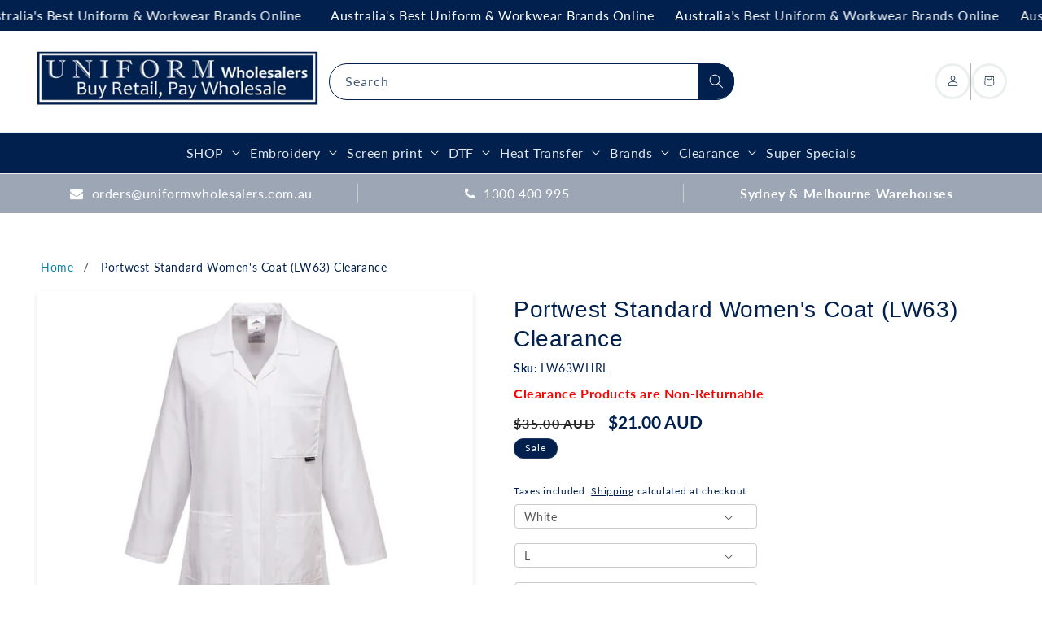

--- FILE ---
content_type: text/html; charset=utf-8
request_url: https://www.uniformwholesalers.com.au/products/portwest-standard-womens-coat
body_size: 57791
content:
<!doctype html>
<html class="js" lang="en">
  <head>
    <meta charset="utf-8">
    <meta http-equiv="X-UA-Compatible" content="IE=edge">
    <meta name="viewport" content="width=device-width,initial-scale=1">
    <meta name="google-site-verification" content="Xzpyeb0KKTSnGs9cZDdBErTY47msRfrBdgzr7ER_T9s" />
    <meta name="theme-color" content="">
    <link rel="canonical" href="https://www.uniformwholesalers.com.au/products/portwest-standard-womens-coat">

    <link rel="preconnect" href="https://cdn.shopify.com" crossorigin>
    <script src="https://kit.fontawesome.com/9acba55056.js" crossorigin="anonymous" defer></script>
    <link rel="stylesheet" type="text/css" href="https://cdnjs.cloudflare.com/ajax/libs/slick-carousel/1.8.1/slick.css">
    <link
      rel="stylesheet"
      type="text/css"
      href="https://cdnjs.cloudflare.com/ajax/libs/slick-carousel/1.8.1/slick-theme.css"
    >

    <!--
      <link rel="stylesheet" href="https://cdn.jsdelivr.net/npm/swiper@11/swiper-bundle.min.css" />
      <script src="https://cdn.jsdelivr.net/npm/swiper@11/swiper-bundle.min.js"></script>
    --><link rel="icon" type="image/png" href="//www.uniformwholesalers.com.au/cdn/shop/files/UWS_Fav_Icon_b739ef6e-f107-4cce-a4cd-4cba73e7233a.png?crop=center&height=32&v=1691640029&width=32"><link rel="preconnect" href="https://fonts.shopifycdn.com" crossorigin><title>
      Portwest Standard Women&#39;s Coat (LW63) Clearance
 &ndash; Uniform Wholesalers</title>

    
      <meta name="description" content="Stylish and practical, this Standard Ladies Coat with concealed stud front offers maximum comfort all day. Aimed at a wide variety of work environments, features include one chest pocket, two side pockets and darts to complete the fitted, tailored look. Features Concealed stud front for easy access Durable polycotton f">
    

    

<meta property="og:site_name" content="Uniform Wholesalers">
<meta property="og:url" content="https://www.uniformwholesalers.com.au/products/portwest-standard-womens-coat">
<meta property="og:title" content="Portwest Standard Women&#39;s Coat (LW63) Clearance">
<meta property="og:type" content="product">
<meta property="og:description" content="Stylish and practical, this Standard Ladies Coat with concealed stud front offers maximum comfort all day. Aimed at a wide variety of work environments, features include one chest pocket, two side pockets and darts to complete the fitted, tailored look. Features Concealed stud front for easy access Durable polycotton f"><meta property="og:image" content="http://www.uniformwholesalers.com.au/cdn/shop/files/LW63WHR.jpg?v=1738301736">
  <meta property="og:image:secure_url" content="https://www.uniformwholesalers.com.au/cdn/shop/files/LW63WHR.jpg?v=1738301736">
  <meta property="og:image:width" content="1100">
  <meta property="og:image:height" content="1100"><meta property="og:price:amount" content="21.00">
  <meta property="og:price:currency" content="AUD"><meta name="twitter:card" content="summary_large_image">
<meta name="twitter:title" content="Portwest Standard Women&#39;s Coat (LW63) Clearance">
<meta name="twitter:description" content="Stylish and practical, this Standard Ladies Coat with concealed stud front offers maximum comfort all day. Aimed at a wide variety of work environments, features include one chest pocket, two side pockets and darts to complete the fitted, tailored look. Features Concealed stud front for easy access Durable polycotton f">


    <script src="//www.uniformwholesalers.com.au/cdn/shop/t/78/assets/constants.js?v=132983761750457495441767757620" defer="defer"></script>
    <script src="//www.uniformwholesalers.com.au/cdn/shop/t/78/assets/pubsub.js?v=25310214064522200911767757620" defer="defer"></script>
    <script src="//www.uniformwholesalers.com.au/cdn/shop/t/78/assets/global.js?v=80679872125035556971767757620" defer="defer"></script>
    <script src="//www.uniformwholesalers.com.au/cdn/shop/t/78/assets/details-disclosure.js?v=13653116266235556501767757620" defer="defer"></script>
    <script src="//www.uniformwholesalers.com.au/cdn/shop/t/78/assets/details-modal.js?v=25581673532751508451767757620" defer="defer"></script>
    <script src="//www.uniformwholesalers.com.au/cdn/shop/t/78/assets/search-form.js?v=133129549252120666541767757620" defer="defer"></script><script>window.performance && window.performance.mark && window.performance.mark('shopify.content_for_header.start');</script><meta id="shopify-digital-wallet" name="shopify-digital-wallet" content="/1845036/digital_wallets/dialog">
<meta name="shopify-checkout-api-token" content="c24efd6134ce79ec97c8980de9b38021">
<meta id="in-context-paypal-metadata" data-shop-id="1845036" data-venmo-supported="false" data-environment="production" data-locale="en_US" data-paypal-v4="true" data-currency="AUD">
<link rel="alternate" type="application/json+oembed" href="https://www.uniformwholesalers.com.au/products/portwest-standard-womens-coat.oembed">
<script async="async" src="/checkouts/internal/preloads.js?locale=en-AU"></script>
<script id="shopify-features" type="application/json">{"accessToken":"c24efd6134ce79ec97c8980de9b38021","betas":["rich-media-storefront-analytics"],"domain":"www.uniformwholesalers.com.au","predictiveSearch":true,"shopId":1845036,"locale":"en"}</script>
<script>var Shopify = Shopify || {};
Shopify.shop = "budget-embroidery.myshopify.com";
Shopify.locale = "en";
Shopify.currency = {"active":"AUD","rate":"1.0"};
Shopify.country = "AU";
Shopify.theme = {"name":"Akuna | 25 July 2025 | Bulk-Buy...","id":148911915180,"schema_name":"Dawn","schema_version":"15.4.0","theme_store_id":887,"role":"main"};
Shopify.theme.handle = "null";
Shopify.theme.style = {"id":null,"handle":null};
Shopify.cdnHost = "www.uniformwholesalers.com.au/cdn";
Shopify.routes = Shopify.routes || {};
Shopify.routes.root = "/";</script>
<script type="module">!function(o){(o.Shopify=o.Shopify||{}).modules=!0}(window);</script>
<script>!function(o){function n(){var o=[];function n(){o.push(Array.prototype.slice.apply(arguments))}return n.q=o,n}var t=o.Shopify=o.Shopify||{};t.loadFeatures=n(),t.autoloadFeatures=n()}(window);</script>
<script id="shop-js-analytics" type="application/json">{"pageType":"product"}</script>
<script defer="defer" async type="module" src="//www.uniformwholesalers.com.au/cdn/shopifycloud/shop-js/modules/v2/client.init-shop-cart-sync_C5BV16lS.en.esm.js"></script>
<script defer="defer" async type="module" src="//www.uniformwholesalers.com.au/cdn/shopifycloud/shop-js/modules/v2/chunk.common_CygWptCX.esm.js"></script>
<script type="module">
  await import("//www.uniformwholesalers.com.au/cdn/shopifycloud/shop-js/modules/v2/client.init-shop-cart-sync_C5BV16lS.en.esm.js");
await import("//www.uniformwholesalers.com.au/cdn/shopifycloud/shop-js/modules/v2/chunk.common_CygWptCX.esm.js");

  window.Shopify.SignInWithShop?.initShopCartSync?.({"fedCMEnabled":true,"windoidEnabled":true});

</script>
<script id="__st">var __st={"a":1845036,"offset":39600,"reqid":"4a6b2a47-b715-46a0-baf6-f2c847505d50-1768692824","pageurl":"www.uniformwholesalers.com.au\/products\/portwest-standard-womens-coat","u":"9de722b241f8","p":"product","rtyp":"product","rid":7820519145644};</script>
<script>window.ShopifyPaypalV4VisibilityTracking = true;</script>
<script id="captcha-bootstrap">!function(){'use strict';const t='contact',e='account',n='new_comment',o=[[t,t],['blogs',n],['comments',n],[t,'customer']],c=[[e,'customer_login'],[e,'guest_login'],[e,'recover_customer_password'],[e,'create_customer']],r=t=>t.map((([t,e])=>`form[action*='/${t}']:not([data-nocaptcha='true']) input[name='form_type'][value='${e}']`)).join(','),a=t=>()=>t?[...document.querySelectorAll(t)].map((t=>t.form)):[];function s(){const t=[...o],e=r(t);return a(e)}const i='password',u='form_key',d=['recaptcha-v3-token','g-recaptcha-response','h-captcha-response',i],f=()=>{try{return window.sessionStorage}catch{return}},m='__shopify_v',_=t=>t.elements[u];function p(t,e,n=!1){try{const o=window.sessionStorage,c=JSON.parse(o.getItem(e)),{data:r}=function(t){const{data:e,action:n}=t;return t[m]||n?{data:e,action:n}:{data:t,action:n}}(c);for(const[e,n]of Object.entries(r))t.elements[e]&&(t.elements[e].value=n);n&&o.removeItem(e)}catch(o){console.error('form repopulation failed',{error:o})}}const l='form_type',E='cptcha';function T(t){t.dataset[E]=!0}const w=window,h=w.document,L='Shopify',v='ce_forms',y='captcha';let A=!1;((t,e)=>{const n=(g='f06e6c50-85a8-45c8-87d0-21a2b65856fe',I='https://cdn.shopify.com/shopifycloud/storefront-forms-hcaptcha/ce_storefront_forms_captcha_hcaptcha.v1.5.2.iife.js',D={infoText:'Protected by hCaptcha',privacyText:'Privacy',termsText:'Terms'},(t,e,n)=>{const o=w[L][v],c=o.bindForm;if(c)return c(t,g,e,D).then(n);var r;o.q.push([[t,g,e,D],n]),r=I,A||(h.body.append(Object.assign(h.createElement('script'),{id:'captcha-provider',async:!0,src:r})),A=!0)});var g,I,D;w[L]=w[L]||{},w[L][v]=w[L][v]||{},w[L][v].q=[],w[L][y]=w[L][y]||{},w[L][y].protect=function(t,e){n(t,void 0,e),T(t)},Object.freeze(w[L][y]),function(t,e,n,w,h,L){const[v,y,A,g]=function(t,e,n){const i=e?o:[],u=t?c:[],d=[...i,...u],f=r(d),m=r(i),_=r(d.filter((([t,e])=>n.includes(e))));return[a(f),a(m),a(_),s()]}(w,h,L),I=t=>{const e=t.target;return e instanceof HTMLFormElement?e:e&&e.form},D=t=>v().includes(t);t.addEventListener('submit',(t=>{const e=I(t);if(!e)return;const n=D(e)&&!e.dataset.hcaptchaBound&&!e.dataset.recaptchaBound,o=_(e),c=g().includes(e)&&(!o||!o.value);(n||c)&&t.preventDefault(),c&&!n&&(function(t){try{if(!f())return;!function(t){const e=f();if(!e)return;const n=_(t);if(!n)return;const o=n.value;o&&e.removeItem(o)}(t);const e=Array.from(Array(32),(()=>Math.random().toString(36)[2])).join('');!function(t,e){_(t)||t.append(Object.assign(document.createElement('input'),{type:'hidden',name:u})),t.elements[u].value=e}(t,e),function(t,e){const n=f();if(!n)return;const o=[...t.querySelectorAll(`input[type='${i}']`)].map((({name:t})=>t)),c=[...d,...o],r={};for(const[a,s]of new FormData(t).entries())c.includes(a)||(r[a]=s);n.setItem(e,JSON.stringify({[m]:1,action:t.action,data:r}))}(t,e)}catch(e){console.error('failed to persist form',e)}}(e),e.submit())}));const S=(t,e)=>{t&&!t.dataset[E]&&(n(t,e.some((e=>e===t))),T(t))};for(const o of['focusin','change'])t.addEventListener(o,(t=>{const e=I(t);D(e)&&S(e,y())}));const B=e.get('form_key'),M=e.get(l),P=B&&M;t.addEventListener('DOMContentLoaded',(()=>{const t=y();if(P)for(const e of t)e.elements[l].value===M&&p(e,B);[...new Set([...A(),...v().filter((t=>'true'===t.dataset.shopifyCaptcha))])].forEach((e=>S(e,t)))}))}(h,new URLSearchParams(w.location.search),n,t,e,['guest_login'])})(!0,!0)}();</script>
<script integrity="sha256-4kQ18oKyAcykRKYeNunJcIwy7WH5gtpwJnB7kiuLZ1E=" data-source-attribution="shopify.loadfeatures" defer="defer" src="//www.uniformwholesalers.com.au/cdn/shopifycloud/storefront/assets/storefront/load_feature-a0a9edcb.js" crossorigin="anonymous"></script>
<script data-source-attribution="shopify.dynamic_checkout.dynamic.init">var Shopify=Shopify||{};Shopify.PaymentButton=Shopify.PaymentButton||{isStorefrontPortableWallets:!0,init:function(){window.Shopify.PaymentButton.init=function(){};var t=document.createElement("script");t.src="https://www.uniformwholesalers.com.au/cdn/shopifycloud/portable-wallets/latest/portable-wallets.en.js",t.type="module",document.head.appendChild(t)}};
</script>
<script data-source-attribution="shopify.dynamic_checkout.buyer_consent">
  function portableWalletsHideBuyerConsent(e){var t=document.getElementById("shopify-buyer-consent"),n=document.getElementById("shopify-subscription-policy-button");t&&n&&(t.classList.add("hidden"),t.setAttribute("aria-hidden","true"),n.removeEventListener("click",e))}function portableWalletsShowBuyerConsent(e){var t=document.getElementById("shopify-buyer-consent"),n=document.getElementById("shopify-subscription-policy-button");t&&n&&(t.classList.remove("hidden"),t.removeAttribute("aria-hidden"),n.addEventListener("click",e))}window.Shopify?.PaymentButton&&(window.Shopify.PaymentButton.hideBuyerConsent=portableWalletsHideBuyerConsent,window.Shopify.PaymentButton.showBuyerConsent=portableWalletsShowBuyerConsent);
</script>
<script data-source-attribution="shopify.dynamic_checkout.cart.bootstrap">document.addEventListener("DOMContentLoaded",(function(){function t(){return document.querySelector("shopify-accelerated-checkout-cart, shopify-accelerated-checkout")}if(t())Shopify.PaymentButton.init();else{new MutationObserver((function(e,n){t()&&(Shopify.PaymentButton.init(),n.disconnect())})).observe(document.body,{childList:!0,subtree:!0})}}));
</script>
<link id="shopify-accelerated-checkout-styles" rel="stylesheet" media="screen" href="https://www.uniformwholesalers.com.au/cdn/shopifycloud/portable-wallets/latest/accelerated-checkout-backwards-compat.css" crossorigin="anonymous">
<style id="shopify-accelerated-checkout-cart">
        #shopify-buyer-consent {
  margin-top: 1em;
  display: inline-block;
  width: 100%;
}

#shopify-buyer-consent.hidden {
  display: none;
}

#shopify-subscription-policy-button {
  background: none;
  border: none;
  padding: 0;
  text-decoration: underline;
  font-size: inherit;
  cursor: pointer;
}

#shopify-subscription-policy-button::before {
  box-shadow: none;
}

      </style>
<link rel="stylesheet" media="screen" href="//www.uniformwholesalers.com.au/cdn/shop/t/78/compiled_assets/styles.css?v=32166">
<script id="sections-script" data-sections="header" defer="defer" src="//www.uniformwholesalers.com.au/cdn/shop/t/78/compiled_assets/scripts.js?v=32166"></script>
<script>window.performance && window.performance.mark && window.performance.mark('shopify.content_for_header.end');</script>


    <style data-shopify>
      @font-face {
  font-family: Lato;
  font-weight: 400;
  font-style: normal;
  font-display: swap;
  src: url("//www.uniformwholesalers.com.au/cdn/fonts/lato/lato_n4.c3b93d431f0091c8be23185e15c9d1fee1e971c5.woff2") format("woff2"),
       url("//www.uniformwholesalers.com.au/cdn/fonts/lato/lato_n4.d5c00c781efb195594fd2fd4ad04f7882949e327.woff") format("woff");
}

      @font-face {
  font-family: Lato;
  font-weight: 700;
  font-style: normal;
  font-display: swap;
  src: url("//www.uniformwholesalers.com.au/cdn/fonts/lato/lato_n7.900f219bc7337bc57a7a2151983f0a4a4d9d5dcf.woff2") format("woff2"),
       url("//www.uniformwholesalers.com.au/cdn/fonts/lato/lato_n7.a55c60751adcc35be7c4f8a0313f9698598612ee.woff") format("woff");
}

      @font-face {
  font-family: Lato;
  font-weight: 400;
  font-style: italic;
  font-display: swap;
  src: url("//www.uniformwholesalers.com.au/cdn/fonts/lato/lato_i4.09c847adc47c2fefc3368f2e241a3712168bc4b6.woff2") format("woff2"),
       url("//www.uniformwholesalers.com.au/cdn/fonts/lato/lato_i4.3c7d9eb6c1b0a2bf62d892c3ee4582b016d0f30c.woff") format("woff");
}

      @font-face {
  font-family: Lato;
  font-weight: 700;
  font-style: italic;
  font-display: swap;
  src: url("//www.uniformwholesalers.com.au/cdn/fonts/lato/lato_i7.16ba75868b37083a879b8dd9f2be44e067dfbf92.woff2") format("woff2"),
       url("//www.uniformwholesalers.com.au/cdn/fonts/lato/lato_i7.4c07c2b3b7e64ab516aa2f2081d2bb0366b9dce8.woff") format("woff");
}

      @font-face {
  font-family: Lato;
  font-weight: 700;
  font-style: normal;
  font-display: swap;
  src: url("//www.uniformwholesalers.com.au/cdn/fonts/lato/lato_n7.900f219bc7337bc57a7a2151983f0a4a4d9d5dcf.woff2") format("woff2"),
       url("//www.uniformwholesalers.com.au/cdn/fonts/lato/lato_n7.a55c60751adcc35be7c4f8a0313f9698598612ee.woff") format("woff");
}


      
        :root,
        .color-scheme-1 {
          --color-background: 255,255,255;
        
          --gradient-background: #ffffff;
        

        

        --color-foreground: 18,18,18;
        --color-background-contrast: 191,191,191;
        --color-shadow: 18,18,18;
        --color-button: 18,18,18;
        --color-button-text: 255,255,255;
        --color-secondary-button: 255,255,255;
        --color-secondary-button-text: 18,18,18;
        --color-link: 18,18,18;
        --color-badge-foreground: 18,18,18;
        --color-badge-background: 255,255,255;
        --color-badge-border: 18,18,18;
        --payment-terms-background-color: rgb(255 255 255);
      }
      
        
        .color-scheme-2 {
          --color-background: 243,243,243;
        
          --gradient-background: #f3f3f3;
        

        

        --color-foreground: 18,18,18;
        --color-background-contrast: 179,179,179;
        --color-shadow: 18,18,18;
        --color-button: 18,18,18;
        --color-button-text: 243,243,243;
        --color-secondary-button: 243,243,243;
        --color-secondary-button-text: 18,18,18;
        --color-link: 18,18,18;
        --color-badge-foreground: 18,18,18;
        --color-badge-background: 243,243,243;
        --color-badge-border: 18,18,18;
        --payment-terms-background-color: rgb(243 243 243);
      }
      
        
        .color-scheme-3 {
          --color-background: 36,40,51;
        
          --gradient-background: #242833;
        

        

        --color-foreground: 255,255,255;
        --color-background-contrast: 47,52,66;
        --color-shadow: 18,18,18;
        --color-button: 255,255,255;
        --color-button-text: 0,0,0;
        --color-secondary-button: 36,40,51;
        --color-secondary-button-text: 255,255,255;
        --color-link: 255,255,255;
        --color-badge-foreground: 255,255,255;
        --color-badge-background: 36,40,51;
        --color-badge-border: 255,255,255;
        --payment-terms-background-color: rgb(36 40 51);
      }
      
        
        .color-scheme-4 {
          --color-background: 18,18,18;
        
          --gradient-background: #121212;
        

        

        --color-foreground: 255,255,255;
        --color-background-contrast: 146,146,146;
        --color-shadow: 18,18,18;
        --color-button: 255,255,255;
        --color-button-text: 18,18,18;
        --color-secondary-button: 18,18,18;
        --color-secondary-button-text: 255,255,255;
        --color-link: 255,255,255;
        --color-badge-foreground: 255,255,255;
        --color-badge-background: 18,18,18;
        --color-badge-border: 255,255,255;
        --payment-terms-background-color: rgb(18 18 18);
      }
      
        
        .color-scheme-5 {
          --color-background: 1,32,78;
        
          --gradient-background: #01204e;
        

        

        --color-foreground: 255,255,255;
        --color-background-contrast: 1,42,103;
        --color-shadow: 1,32,78;
        --color-button: 255,255,255;
        --color-button-text: 1,32,78;
        --color-secondary-button: 1,32,78;
        --color-secondary-button-text: 255,255,255;
        --color-link: 255,255,255;
        --color-badge-foreground: 255,255,255;
        --color-badge-background: 1,32,78;
        --color-badge-border: 255,255,255;
        --payment-terms-background-color: rgb(1 32 78);
      }
      
        
        .color-scheme-1ba936c3-626c-4c27-a3e4-eac61fecec3d {
          --color-background: 255,255,255;
        
          --gradient-background: #ffffff;
        

        

        --color-foreground: 1,32,78;
        --color-background-contrast: 191,191,191;
        --color-shadow: 1,32,78;
        --color-button: 1,32,78;
        --color-button-text: 255,255,255;
        --color-secondary-button: 255,255,255;
        --color-secondary-button-text: 18,18,18;
        --color-link: 18,18,18;
        --color-badge-foreground: 1,32,78;
        --color-badge-background: 255,255,255;
        --color-badge-border: 1,32,78;
        --payment-terms-background-color: rgb(255 255 255);
      }
      
        
        .color-scheme-cded1e24-8570-41e4-934f-ff2cc3341e0c {
          --color-background: 243,243,243;
        
          --gradient-background: #f3f3f3;
        

        

        --color-foreground: 1,32,78;
        --color-background-contrast: 179,179,179;
        --color-shadow: 1,32,78;
        --color-button: 1,32,78;
        --color-button-text: 255,255,255;
        --color-secondary-button: 243,243,243;
        --color-secondary-button-text: 18,18,18;
        --color-link: 18,18,18;
        --color-badge-foreground: 1,32,78;
        --color-badge-background: 243,243,243;
        --color-badge-border: 1,32,78;
        --payment-terms-background-color: rgb(243 243 243);
      }
      
        
        .color-scheme-390d53c8-8028-453c-9971-1d28c1d018a7 {
          --color-background: 254,21,21;
        
          --gradient-background: #fe1515;
        

        

        --color-foreground: 255,255,255;
        --color-background-contrast: 147,1,1;
        --color-shadow: 255,255,255;
        --color-button: 254,21,21;
        --color-button-text: 255,255,255;
        --color-secondary-button: 254,21,21;
        --color-secondary-button-text: 255,255,255;
        --color-link: 255,255,255;
        --color-badge-foreground: 255,255,255;
        --color-badge-background: 254,21,21;
        --color-badge-border: 255,255,255;
        --payment-terms-background-color: rgb(254 21 21);
      }
      

      body, .color-scheme-1, .color-scheme-2, .color-scheme-3, .color-scheme-4, .color-scheme-5, .color-scheme-1ba936c3-626c-4c27-a3e4-eac61fecec3d, .color-scheme-cded1e24-8570-41e4-934f-ff2cc3341e0c, .color-scheme-390d53c8-8028-453c-9971-1d28c1d018a7 {
        color: rgba(var(--color-foreground), 0.75);
        background-color: rgb(var(--color-background));
      }

      :root {
        --font-body-family: Lato, sans-serif;
        --font-body-style: normal;
        --font-body-weight: 400;
        --font-body-weight-bold: 700;

        --font-heading-family: Lato, sans-serif;
        --font-heading-style: normal;
        --font-heading-weight: 700;

        --font-body-scale: 1.0;
        --font-heading-scale: 1.0;

        --media-padding: px;
        --media-border-opacity: 0.05;
        --media-border-width: 1px;
        --media-radius: 0px;
        --media-shadow-opacity: 0.0;
        --media-shadow-horizontal-offset: 0px;
        --media-shadow-vertical-offset: 4px;
        --media-shadow-blur-radius: 5px;
        --media-shadow-visible: 0;

        --page-width: 140rem;
        --page-width-margin: 0rem;

        --product-card-image-padding: 0.0rem;
        --product-card-corner-radius: 0.0rem;
        --product-card-text-alignment: left;
        --product-card-border-width: 0.0rem;
        --product-card-border-opacity: 0.1;
        --product-card-shadow-opacity: 0.0;
        --product-card-shadow-visible: 0;
        --product-card-shadow-horizontal-offset: 0.0rem;
        --product-card-shadow-vertical-offset: 0.4rem;
        --product-card-shadow-blur-radius: 0.5rem;

        --collection-card-image-padding: 0.0rem;
        --collection-card-corner-radius: 0.0rem;
        --collection-card-text-alignment: left;
        --collection-card-border-width: 0.0rem;
        --collection-card-border-opacity: 0.1;
        --collection-card-shadow-opacity: 0.0;
        --collection-card-shadow-visible: 0;
        --collection-card-shadow-horizontal-offset: 0.0rem;
        --collection-card-shadow-vertical-offset: 0.4rem;
        --collection-card-shadow-blur-radius: 0.5rem;

        --blog-card-image-padding: 0.0rem;
        --blog-card-corner-radius: 0.0rem;
        --blog-card-text-alignment: left;
        --blog-card-border-width: 0.0rem;
        --blog-card-border-opacity: 0.1;
        --blog-card-shadow-opacity: 0.0;
        --blog-card-shadow-visible: 0;
        --blog-card-shadow-horizontal-offset: 0.0rem;
        --blog-card-shadow-vertical-offset: 0.4rem;
        --blog-card-shadow-blur-radius: 0.5rem;

        --badge-corner-radius: 4.0rem;

        --popup-border-width: 1px;
        --popup-border-opacity: 0.1;
        --popup-corner-radius: 0px;
        --popup-shadow-opacity: 0.05;
        --popup-shadow-horizontal-offset: 0px;
        --popup-shadow-vertical-offset: 4px;
        --popup-shadow-blur-radius: 5px;

        --drawer-border-width: 1px;
        --drawer-border-opacity: 0.1;
        --drawer-shadow-opacity: 0.0;
        --drawer-shadow-horizontal-offset: 0px;
        --drawer-shadow-vertical-offset: 4px;
        --drawer-shadow-blur-radius: 5px;

        --spacing-sections-desktop: 0px;
        --spacing-sections-mobile: 0px;

        --grid-desktop-vertical-spacing: 8px;
        --grid-desktop-horizontal-spacing: 8px;
        --grid-mobile-vertical-spacing: 4px;
        --grid-mobile-horizontal-spacing: 4px;

        --text-boxes-border-opacity: 0.1;
        --text-boxes-border-width: 0px;
        --text-boxes-radius: 0px;
        --text-boxes-shadow-opacity: 0.0;
        --text-boxes-shadow-visible: 0;
        --text-boxes-shadow-horizontal-offset: 0px;
        --text-boxes-shadow-vertical-offset: 4px;
        --text-boxes-shadow-blur-radius: 5px;

        --buttons-radius: 0px;
        --buttons-radius-outset: 0px;
        --buttons-border-width: 1px;
        --buttons-border-opacity: 1.0;
        --buttons-shadow-opacity: 0.0;
        --buttons-shadow-visible: 0;
        --buttons-shadow-horizontal-offset: 0px;
        --buttons-shadow-vertical-offset: 4px;
        --buttons-shadow-blur-radius: 5px;
        --buttons-border-offset: 0px;

        --inputs-radius: 0px;
        --inputs-border-width: 1px;
        --inputs-border-opacity: 0.55;
        --inputs-shadow-opacity: 0.0;
        --inputs-shadow-horizontal-offset: 0px;
        --inputs-margin-offset: 0px;
        --inputs-shadow-vertical-offset: 4px;
        --inputs-shadow-blur-radius: 5px;
        --inputs-radius-outset: 0px;

        --variant-pills-radius: 40px;
        --variant-pills-border-width: 1px;
        --variant-pills-border-opacity: 0.55;
        --variant-pills-shadow-opacity: 0.0;
        --variant-pills-shadow-horizontal-offset: 0px;
        --variant-pills-shadow-vertical-offset: 4px;
        --variant-pills-shadow-blur-radius: 5px;
      }

      *,
      *::before,
      *::after {
        box-sizing: inherit;
      }

      html {
        box-sizing: border-box;
        font-size: calc(var(--font-body-scale) * 62.5%);
        height: 100%;
      }

      body {
        display: grid;
        grid-template-rows: auto auto 1fr auto;
        grid-template-columns: 100%;
        min-height: 100%;
        margin: 0;
        font-size: 1.5rem;
        letter-spacing: 0.06rem;
        line-height: calc(1 + 0.8 / var(--font-body-scale));
        font-family: var(--font-body-family);
        font-style: var(--font-body-style);
        font-weight: var(--font-body-weight);
      }

      @media screen and (min-width: 750px) {
        body {
          font-size: 1.6rem;
        }
      }
    </style>

    <link href="//www.uniformwholesalers.com.au/cdn/shop/t/78/assets/base.css?v=159841507637079171801767757620" rel="stylesheet" type="text/css" media="all" />
    <link href="//www.uniformwholesalers.com.au/cdn/shop/t/78/assets/a_akuna.css?v=80894757741140402621767757620" rel="stylesheet" type="text/css" media="all" />
    <link href="//www.uniformwholesalers.com.au/cdn/shop/t/78/assets/b_akuna.css?v=91477085420787128221767757620" rel="stylesheet" type="text/css" media="all" />
    <link href="//www.uniformwholesalers.com.au/cdn/shop/t/78/assets/akuna_p.css?v=68961083990772360801767757620" rel="stylesheet" type="text/css" media="all" />
    <link href="//www.uniformwholesalers.com.au/cdn/shop/t/78/assets/akuna_m.css?v=174709617332257176271767757620" rel="stylesheet" type="text/css" media="all" />
    <link href="//www.uniformwholesalers.com.au/cdn/shop/t/78/assets/akuna-h.css?v=157848022134503651581767757620" rel="stylesheet" type="text/css" media="all" />
    
    <link rel="stylesheet" href="//www.uniformwholesalers.com.au/cdn/shop/t/78/assets/component-cart-items.css?v=13033300910818915211767757620" media="print" onload="this.media='all'">
      <link rel="preload" as="font" href="//www.uniformwholesalers.com.au/cdn/fonts/lato/lato_n4.c3b93d431f0091c8be23185e15c9d1fee1e971c5.woff2" type="font/woff2" crossorigin>
      

      <link rel="preload" as="font" href="//www.uniformwholesalers.com.au/cdn/fonts/lato/lato_n7.900f219bc7337bc57a7a2151983f0a4a4d9d5dcf.woff2" type="font/woff2" crossorigin>
      
<link
        rel="stylesheet"
        href="//www.uniformwholesalers.com.au/cdn/shop/t/78/assets/component-predictive-search.css?v=118923337488134913561767757620"
        media="print"
        onload="this.media='all'"
      ><script>
      if (Shopify.designMode) {
        document.documentElement.classList.add('shopify-design-mode');
      }
    </script>

    <script
      src="https://code.jquery.com/jquery-3.7.1.min.js"
      integrity="sha256-/JqT3SQfawRcv/BIHPThkBvs0OEvtFFmqPF/lYI/Cxo="
      crossorigin="anonymous"
    ></script>
    <link href="https://cdn.jsdelivr.net/npm/swiper@11/swiper-bundle.min.css" rel="stylesheet" type="text/css" media="all" />
  <!-- BEGIN app block: shopify://apps/judge-me-reviews/blocks/judgeme_core/61ccd3b1-a9f2-4160-9fe9-4fec8413e5d8 --><!-- Start of Judge.me Core -->






<link rel="dns-prefetch" href="https://cdnwidget.judge.me">
<link rel="dns-prefetch" href="https://cdn.judge.me">
<link rel="dns-prefetch" href="https://cdn1.judge.me">
<link rel="dns-prefetch" href="https://api.judge.me">

<script data-cfasync='false' class='jdgm-settings-script'>window.jdgmSettings={"pagination":5,"disable_web_reviews":false,"badge_no_review_text":"No reviews","badge_n_reviews_text":"{{ n }} review/reviews","badge_star_color":"#fdcc0d","hide_badge_preview_if_no_reviews":true,"badge_hide_text":false,"enforce_center_preview_badge":false,"widget_title":"Customer Reviews","widget_open_form_text":"Write a review","widget_close_form_text":"Cancel review","widget_refresh_page_text":"Refresh page","widget_summary_text":"Based on {{ number_of_reviews }} review/reviews","widget_no_review_text":"Be the first to write a review","widget_name_field_text":"Display name","widget_verified_name_field_text":"Verified Name (public)","widget_name_placeholder_text":"Display name","widget_required_field_error_text":"This field is required.","widget_email_field_text":"Email address","widget_verified_email_field_text":"Verified Email (private, can not be edited)","widget_email_placeholder_text":"Your email address","widget_email_field_error_text":"Please enter a valid email address.","widget_rating_field_text":"Rating","widget_review_title_field_text":"Review Title","widget_review_title_placeholder_text":"Give your review a title","widget_review_body_field_text":"Review content","widget_review_body_placeholder_text":"Start writing here...","widget_pictures_field_text":"Picture/Video (optional)","widget_submit_review_text":"Submit Review","widget_submit_verified_review_text":"Submit Verified Review","widget_submit_success_msg_with_auto_publish":"Thank you! Please refresh the page in a few moments to see your review. You can remove or edit your review by logging into \u003ca href='https://judge.me/login' target='_blank' rel='nofollow noopener'\u003eJudge.me\u003c/a\u003e","widget_submit_success_msg_no_auto_publish":"Thank you! Your review will be published as soon as it is approved by the shop admin. You can remove or edit your review by logging into \u003ca href='https://judge.me/login' target='_blank' rel='nofollow noopener'\u003eJudge.me\u003c/a\u003e","widget_show_default_reviews_out_of_total_text":"Showing {{ n_reviews_shown }} out of {{ n_reviews }} reviews.","widget_show_all_link_text":"Show all","widget_show_less_link_text":"Show less","widget_author_said_text":"{{ reviewer_name }} said:","widget_days_text":"{{ n }} days ago","widget_weeks_text":"{{ n }} week/weeks ago","widget_months_text":"{{ n }} month/months ago","widget_years_text":"{{ n }} year/years ago","widget_yesterday_text":"Yesterday","widget_today_text":"Today","widget_replied_text":"\u003e\u003e {{ shop_name }} replied:","widget_read_more_text":"Read more","widget_reviewer_name_as_initial":"","widget_rating_filter_color":"#fbcd0a","widget_rating_filter_see_all_text":"See all reviews","widget_sorting_most_recent_text":"Most Recent","widget_sorting_highest_rating_text":"Highest Rating","widget_sorting_lowest_rating_text":"Lowest Rating","widget_sorting_with_pictures_text":"Only Pictures","widget_sorting_most_helpful_text":"Most Helpful","widget_open_question_form_text":"Ask a question","widget_reviews_subtab_text":"Reviews","widget_questions_subtab_text":"Questions","widget_question_label_text":"Question","widget_answer_label_text":"Answer","widget_question_placeholder_text":"Write your question here","widget_submit_question_text":"Submit Question","widget_question_submit_success_text":"Thank you for your question! We will notify you once it gets answered.","widget_star_color":"#fdcc0d","verified_badge_text":"Verified","verified_badge_bg_color":"","verified_badge_text_color":"","verified_badge_placement":"left-of-reviewer-name","widget_review_max_height":"","widget_hide_border":false,"widget_social_share":false,"widget_thumb":false,"widget_review_location_show":false,"widget_location_format":"","all_reviews_include_out_of_store_products":true,"all_reviews_out_of_store_text":"(out of store)","all_reviews_pagination":100,"all_reviews_product_name_prefix_text":"about","enable_review_pictures":false,"enable_question_anwser":false,"widget_theme":"default","review_date_format":"mm/dd/yyyy","default_sort_method":"most-recent","widget_product_reviews_subtab_text":"Product Reviews","widget_shop_reviews_subtab_text":"Shop Reviews","widget_other_products_reviews_text":"Reviews for other products","widget_store_reviews_subtab_text":"Store reviews","widget_no_store_reviews_text":"This store hasn't received any reviews yet","widget_web_restriction_product_reviews_text":"This product hasn't received any reviews yet","widget_no_items_text":"No items found","widget_show_more_text":"Show more","widget_write_a_store_review_text":"Write a Store Review","widget_other_languages_heading":"Reviews in Other Languages","widget_translate_review_text":"Translate review to {{ language }}","widget_translating_review_text":"Translating...","widget_show_original_translation_text":"Show original ({{ language }})","widget_translate_review_failed_text":"Review couldn't be translated.","widget_translate_review_retry_text":"Retry","widget_translate_review_try_again_later_text":"Try again later","show_product_url_for_grouped_product":false,"widget_sorting_pictures_first_text":"Pictures First","show_pictures_on_all_rev_page_mobile":false,"show_pictures_on_all_rev_page_desktop":false,"floating_tab_hide_mobile_install_preference":false,"floating_tab_button_name":"★ Reviews","floating_tab_title":"Let customers speak for us","floating_tab_button_color":"","floating_tab_button_background_color":"","floating_tab_url":"","floating_tab_url_enabled":false,"floating_tab_tab_style":"text","all_reviews_text_badge_text":"Customers rate us {{ shop.metafields.judgeme.all_reviews_rating | round: 1 }}/5 based on {{ shop.metafields.judgeme.all_reviews_count }} reviews.","all_reviews_text_badge_text_branded_style":"{{ shop.metafields.judgeme.all_reviews_rating | round: 1 }} out of 5 stars based on {{ shop.metafields.judgeme.all_reviews_count }} reviews","is_all_reviews_text_badge_a_link":false,"show_stars_for_all_reviews_text_badge":false,"all_reviews_text_badge_url":"","all_reviews_text_style":"text","all_reviews_text_color_style":"judgeme_brand_color","all_reviews_text_color":"#108474","all_reviews_text_show_jm_brand":true,"featured_carousel_show_header":true,"featured_carousel_title":"Let customers speak for us","testimonials_carousel_title":"Customers are saying","videos_carousel_title":"Real customer stories","cards_carousel_title":"Customers are saying","featured_carousel_count_text":"from {{ n }} reviews","featured_carousel_add_link_to_all_reviews_page":false,"featured_carousel_url":"","featured_carousel_show_images":true,"featured_carousel_autoslide_interval":5,"featured_carousel_arrows_on_the_sides":false,"featured_carousel_height":250,"featured_carousel_width":80,"featured_carousel_image_size":0,"featured_carousel_image_height":250,"featured_carousel_arrow_color":"#eeeeee","verified_count_badge_style":"vintage","verified_count_badge_orientation":"horizontal","verified_count_badge_color_style":"judgeme_brand_color","verified_count_badge_color":"#108474","is_verified_count_badge_a_link":false,"verified_count_badge_url":"","verified_count_badge_show_jm_brand":true,"widget_rating_preset_default":5,"widget_first_sub_tab":"product-reviews","widget_show_histogram":true,"widget_histogram_use_custom_color":false,"widget_pagination_use_custom_color":false,"widget_star_use_custom_color":false,"widget_verified_badge_use_custom_color":false,"widget_write_review_use_custom_color":false,"picture_reminder_submit_button":"Upload Pictures","enable_review_videos":false,"mute_video_by_default":false,"widget_sorting_videos_first_text":"Videos First","widget_review_pending_text":"Pending","featured_carousel_items_for_large_screen":3,"social_share_options_order":"Facebook,Twitter","remove_microdata_snippet":true,"disable_json_ld":false,"enable_json_ld_products":false,"preview_badge_show_question_text":false,"preview_badge_no_question_text":"No questions","preview_badge_n_question_text":"{{ number_of_questions }} question/questions","qa_badge_show_icon":false,"qa_badge_position":"same-row","remove_judgeme_branding":false,"widget_add_search_bar":false,"widget_search_bar_placeholder":"Search","widget_sorting_verified_only_text":"Verified only","featured_carousel_theme":"default","featured_carousel_show_rating":true,"featured_carousel_show_title":true,"featured_carousel_show_body":true,"featured_carousel_show_date":false,"featured_carousel_show_reviewer":true,"featured_carousel_show_product":false,"featured_carousel_header_background_color":"#108474","featured_carousel_header_text_color":"#ffffff","featured_carousel_name_product_separator":"reviewed","featured_carousel_full_star_background":"#108474","featured_carousel_empty_star_background":"#dadada","featured_carousel_vertical_theme_background":"#f9fafb","featured_carousel_verified_badge_enable":false,"featured_carousel_verified_badge_color":"#108474","featured_carousel_border_style":"round","featured_carousel_review_line_length_limit":3,"featured_carousel_more_reviews_button_text":"Read more reviews","featured_carousel_view_product_button_text":"View product","all_reviews_page_load_reviews_on":"scroll","all_reviews_page_load_more_text":"Load More Reviews","disable_fb_tab_reviews":false,"enable_ajax_cdn_cache":false,"widget_public_name_text":"displayed publicly like","default_reviewer_name":"John Smith","default_reviewer_name_has_non_latin":true,"widget_reviewer_anonymous":"Anonymous","medals_widget_title":"Judge.me Review Medals","medals_widget_background_color":"#f9fafb","medals_widget_position":"footer_all_pages","medals_widget_border_color":"#f9fafb","medals_widget_verified_text_position":"left","medals_widget_use_monochromatic_version":false,"medals_widget_elements_color":"#108474","show_reviewer_avatar":true,"widget_invalid_yt_video_url_error_text":"Not a YouTube video URL","widget_max_length_field_error_text":"Please enter no more than {0} characters.","widget_show_country_flag":false,"widget_show_collected_via_shop_app":true,"widget_verified_by_shop_badge_style":"light","widget_verified_by_shop_text":"Verified by Shop","widget_show_photo_gallery":false,"widget_load_with_code_splitting":true,"widget_ugc_install_preference":false,"widget_ugc_title":"Made by us, Shared by you","widget_ugc_subtitle":"Tag us to see your picture featured in our page","widget_ugc_arrows_color":"#ffffff","widget_ugc_primary_button_text":"Buy Now","widget_ugc_primary_button_background_color":"#108474","widget_ugc_primary_button_text_color":"#ffffff","widget_ugc_primary_button_border_width":"0","widget_ugc_primary_button_border_style":"none","widget_ugc_primary_button_border_color":"#108474","widget_ugc_primary_button_border_radius":"25","widget_ugc_secondary_button_text":"Load More","widget_ugc_secondary_button_background_color":"#ffffff","widget_ugc_secondary_button_text_color":"#108474","widget_ugc_secondary_button_border_width":"2","widget_ugc_secondary_button_border_style":"solid","widget_ugc_secondary_button_border_color":"#108474","widget_ugc_secondary_button_border_radius":"25","widget_ugc_reviews_button_text":"View Reviews","widget_ugc_reviews_button_background_color":"#ffffff","widget_ugc_reviews_button_text_color":"#108474","widget_ugc_reviews_button_border_width":"2","widget_ugc_reviews_button_border_style":"solid","widget_ugc_reviews_button_border_color":"#108474","widget_ugc_reviews_button_border_radius":"25","widget_ugc_reviews_button_link_to":"judgeme-reviews-page","widget_ugc_show_post_date":true,"widget_ugc_max_width":"800","widget_rating_metafield_value_type":true,"widget_primary_color":"#108474","widget_enable_secondary_color":false,"widget_secondary_color":"#edf5f5","widget_summary_average_rating_text":"{{ average_rating }} out of 5","widget_media_grid_title":"Customer photos \u0026 videos","widget_media_grid_see_more_text":"See more","widget_round_style":false,"widget_show_product_medals":true,"widget_verified_by_judgeme_text":"Verified by Judge.me","widget_show_store_medals":true,"widget_verified_by_judgeme_text_in_store_medals":"Verified by Judge.me","widget_media_field_exceed_quantity_message":"Sorry, we can only accept {{ max_media }} for one review.","widget_media_field_exceed_limit_message":"{{ file_name }} is too large, please select a {{ media_type }} less than {{ size_limit }}MB.","widget_review_submitted_text":"Review Submitted!","widget_question_submitted_text":"Question Submitted!","widget_close_form_text_question":"Cancel","widget_write_your_answer_here_text":"Write your answer here","widget_enabled_branded_link":true,"widget_show_collected_by_judgeme":false,"widget_reviewer_name_color":"","widget_write_review_text_color":"","widget_write_review_bg_color":"","widget_collected_by_judgeme_text":"collected by Judge.me","widget_pagination_type":"standard","widget_load_more_text":"Load More","widget_load_more_color":"#108474","widget_full_review_text":"Full Review","widget_read_more_reviews_text":"Read More Reviews","widget_read_questions_text":"Read Questions","widget_questions_and_answers_text":"Questions \u0026 Answers","widget_verified_by_text":"Verified by","widget_verified_text":"Verified","widget_number_of_reviews_text":"{{ number_of_reviews }} reviews","widget_back_button_text":"Back","widget_next_button_text":"Next","widget_custom_forms_filter_button":"Filters","custom_forms_style":"vertical","widget_show_review_information":false,"how_reviews_are_collected":"How reviews are collected?","widget_show_review_keywords":false,"widget_gdpr_statement":"How we use your data: We'll only contact you about the review you left, and only if necessary. By submitting your review, you agree to Judge.me's \u003ca href='https://judge.me/terms' target='_blank' rel='nofollow noopener'\u003eterms\u003c/a\u003e, \u003ca href='https://judge.me/privacy' target='_blank' rel='nofollow noopener'\u003eprivacy\u003c/a\u003e and \u003ca href='https://judge.me/content-policy' target='_blank' rel='nofollow noopener'\u003econtent\u003c/a\u003e policies.","widget_multilingual_sorting_enabled":false,"widget_translate_review_content_enabled":false,"widget_translate_review_content_method":"manual","popup_widget_review_selection":"automatically_with_pictures","popup_widget_round_border_style":true,"popup_widget_show_title":true,"popup_widget_show_body":true,"popup_widget_show_reviewer":false,"popup_widget_show_product":true,"popup_widget_show_pictures":true,"popup_widget_use_review_picture":true,"popup_widget_show_on_home_page":true,"popup_widget_show_on_product_page":true,"popup_widget_show_on_collection_page":true,"popup_widget_show_on_cart_page":true,"popup_widget_position":"bottom_left","popup_widget_first_review_delay":5,"popup_widget_duration":5,"popup_widget_interval":5,"popup_widget_review_count":5,"popup_widget_hide_on_mobile":true,"review_snippet_widget_round_border_style":true,"review_snippet_widget_card_color":"#FFFFFF","review_snippet_widget_slider_arrows_background_color":"#FFFFFF","review_snippet_widget_slider_arrows_color":"#000000","review_snippet_widget_star_color":"#108474","show_product_variant":false,"all_reviews_product_variant_label_text":"Variant: ","widget_show_verified_branding":false,"widget_ai_summary_title":"Customers say","widget_ai_summary_disclaimer":"AI-powered review summary based on recent customer reviews","widget_show_ai_summary":false,"widget_show_ai_summary_bg":false,"widget_show_review_title_input":true,"redirect_reviewers_invited_via_email":"review_widget","request_store_review_after_product_review":false,"request_review_other_products_in_order":false,"review_form_color_scheme":"default","review_form_corner_style":"square","review_form_star_color":{},"review_form_text_color":"#333333","review_form_background_color":"#ffffff","review_form_field_background_color":"#fafafa","review_form_button_color":{},"review_form_button_text_color":"#ffffff","review_form_modal_overlay_color":"#000000","review_content_screen_title_text":"How would you rate this product?","review_content_introduction_text":"We would love it if you would share a bit about your experience.","store_review_form_title_text":"How would you rate this store?","store_review_form_introduction_text":"We would love it if you would share a bit about your experience.","show_review_guidance_text":true,"one_star_review_guidance_text":"Poor","five_star_review_guidance_text":"Great","customer_information_screen_title_text":"About you","customer_information_introduction_text":"Please tell us more about you.","custom_questions_screen_title_text":"Your experience in more detail","custom_questions_introduction_text":"Here are a few questions to help us understand more about your experience.","review_submitted_screen_title_text":"Thanks for your review!","review_submitted_screen_thank_you_text":"We are processing it and it will appear on the store soon.","review_submitted_screen_email_verification_text":"Please confirm your email by clicking the link we just sent you. This helps us keep reviews authentic.","review_submitted_request_store_review_text":"Would you like to share your experience of shopping with us?","review_submitted_review_other_products_text":"Would you like to review these products?","store_review_screen_title_text":"Would you like to share your experience of shopping with us?","store_review_introduction_text":"We value your feedback and use it to improve. Please share any thoughts or suggestions you have.","reviewer_media_screen_title_picture_text":"Share a picture","reviewer_media_introduction_picture_text":"Upload a photo to support your review.","reviewer_media_screen_title_video_text":"Share a video","reviewer_media_introduction_video_text":"Upload a video to support your review.","reviewer_media_screen_title_picture_or_video_text":"Share a picture or video","reviewer_media_introduction_picture_or_video_text":"Upload a photo or video to support your review.","reviewer_media_youtube_url_text":"Paste your Youtube URL here","advanced_settings_next_step_button_text":"Next","advanced_settings_close_review_button_text":"Close","modal_write_review_flow":false,"write_review_flow_required_text":"Required","write_review_flow_privacy_message_text":"We respect your privacy.","write_review_flow_anonymous_text":"Post review as anonymous","write_review_flow_visibility_text":"This won't be visible to other customers.","write_review_flow_multiple_selection_help_text":"Select as many as you like","write_review_flow_single_selection_help_text":"Select one option","write_review_flow_required_field_error_text":"This field is required","write_review_flow_invalid_email_error_text":"Please enter a valid email address","write_review_flow_max_length_error_text":"Max. {{ max_length }} characters.","write_review_flow_media_upload_text":"\u003cb\u003eClick to upload\u003c/b\u003e or drag and drop","write_review_flow_gdpr_statement":"We'll only contact you about your review if necessary. By submitting your review, you agree to our \u003ca href='https://judge.me/terms' target='_blank' rel='nofollow noopener'\u003eterms and conditions\u003c/a\u003e and \u003ca href='https://judge.me/privacy' target='_blank' rel='nofollow noopener'\u003eprivacy policy\u003c/a\u003e.","rating_only_reviews_enabled":false,"show_negative_reviews_help_screen":false,"new_review_flow_help_screen_rating_threshold":3,"negative_review_resolution_screen_title_text":"Tell us more","negative_review_resolution_text":"Your experience matters to us. If there were issues with your purchase, we're here to help. Feel free to reach out to us, we'd love the opportunity to make things right.","negative_review_resolution_button_text":"Contact us","negative_review_resolution_proceed_with_review_text":"Leave a review","negative_review_resolution_subject":"Issue with purchase from {{ shop_name }}.{{ order_name }}","preview_badge_collection_page_install_status":false,"widget_review_custom_css":"","preview_badge_custom_css":"","preview_badge_stars_count":"5-stars","featured_carousel_custom_css":"","floating_tab_custom_css":"","all_reviews_widget_custom_css":"","medals_widget_custom_css":"","verified_badge_custom_css":"","all_reviews_text_custom_css":"","transparency_badges_collected_via_store_invite":false,"transparency_badges_from_another_provider":false,"transparency_badges_collected_from_store_visitor":false,"transparency_badges_collected_by_verified_review_provider":false,"transparency_badges_earned_reward":false,"transparency_badges_collected_via_store_invite_text":"Review collected via store invitation","transparency_badges_from_another_provider_text":"Review collected from another provider","transparency_badges_collected_from_store_visitor_text":"Review collected from a store visitor","transparency_badges_written_in_google_text":"Review written in Google","transparency_badges_written_in_etsy_text":"Review written in Etsy","transparency_badges_written_in_shop_app_text":"Review written in Shop App","transparency_badges_earned_reward_text":"Review earned a reward for future purchase","product_review_widget_per_page":10,"widget_store_review_label_text":"Review about the store","checkout_comment_extension_title_on_product_page":"Customer Comments","checkout_comment_extension_num_latest_comment_show":5,"checkout_comment_extension_format":"name_and_timestamp","checkout_comment_customer_name":"last_initial","checkout_comment_comment_notification":true,"preview_badge_collection_page_install_preference":true,"preview_badge_home_page_install_preference":false,"preview_badge_product_page_install_preference":true,"review_widget_install_preference":"","review_carousel_install_preference":true,"floating_reviews_tab_install_preference":"none","verified_reviews_count_badge_install_preference":true,"all_reviews_text_install_preference":true,"review_widget_best_location":false,"judgeme_medals_install_preference":false,"review_widget_revamp_enabled":false,"review_widget_qna_enabled":false,"review_widget_header_theme":"minimal","review_widget_widget_title_enabled":true,"review_widget_header_text_size":"medium","review_widget_header_text_weight":"regular","review_widget_average_rating_style":"compact","review_widget_bar_chart_enabled":true,"review_widget_bar_chart_type":"numbers","review_widget_bar_chart_style":"standard","review_widget_expanded_media_gallery_enabled":false,"review_widget_reviews_section_theme":"standard","review_widget_image_style":"thumbnails","review_widget_review_image_ratio":"square","review_widget_stars_size":"medium","review_widget_verified_badge":"standard_text","review_widget_review_title_text_size":"medium","review_widget_review_text_size":"medium","review_widget_review_text_length":"medium","review_widget_number_of_columns_desktop":3,"review_widget_carousel_transition_speed":5,"review_widget_custom_questions_answers_display":"always","review_widget_button_text_color":"#FFFFFF","review_widget_text_color":"#000000","review_widget_lighter_text_color":"#7B7B7B","review_widget_corner_styling":"soft","review_widget_review_word_singular":"review","review_widget_review_word_plural":"reviews","review_widget_voting_label":"Helpful?","review_widget_shop_reply_label":"Reply from {{ shop_name }}:","review_widget_filters_title":"Filters","qna_widget_question_word_singular":"Question","qna_widget_question_word_plural":"Questions","qna_widget_answer_reply_label":"Answer from {{ answerer_name }}:","qna_content_screen_title_text":"Ask a question about this product","qna_widget_question_required_field_error_text":"Please enter your question.","qna_widget_flow_gdpr_statement":"We'll only contact you about your question if necessary. By submitting your question, you agree to our \u003ca href='https://judge.me/terms' target='_blank' rel='nofollow noopener'\u003eterms and conditions\u003c/a\u003e and \u003ca href='https://judge.me/privacy' target='_blank' rel='nofollow noopener'\u003eprivacy policy\u003c/a\u003e.","qna_widget_question_submitted_text":"Thanks for your question!","qna_widget_close_form_text_question":"Close","qna_widget_question_submit_success_text":"We’ll notify you by email when your question is answered.","all_reviews_widget_v2025_enabled":false,"all_reviews_widget_v2025_header_theme":"default","all_reviews_widget_v2025_widget_title_enabled":true,"all_reviews_widget_v2025_header_text_size":"medium","all_reviews_widget_v2025_header_text_weight":"regular","all_reviews_widget_v2025_average_rating_style":"compact","all_reviews_widget_v2025_bar_chart_enabled":true,"all_reviews_widget_v2025_bar_chart_type":"numbers","all_reviews_widget_v2025_bar_chart_style":"standard","all_reviews_widget_v2025_expanded_media_gallery_enabled":false,"all_reviews_widget_v2025_show_store_medals":true,"all_reviews_widget_v2025_show_photo_gallery":true,"all_reviews_widget_v2025_show_review_keywords":false,"all_reviews_widget_v2025_show_ai_summary":false,"all_reviews_widget_v2025_show_ai_summary_bg":false,"all_reviews_widget_v2025_add_search_bar":false,"all_reviews_widget_v2025_default_sort_method":"most-recent","all_reviews_widget_v2025_reviews_per_page":10,"all_reviews_widget_v2025_reviews_section_theme":"default","all_reviews_widget_v2025_image_style":"thumbnails","all_reviews_widget_v2025_review_image_ratio":"square","all_reviews_widget_v2025_stars_size":"medium","all_reviews_widget_v2025_verified_badge":"bold_badge","all_reviews_widget_v2025_review_title_text_size":"medium","all_reviews_widget_v2025_review_text_size":"medium","all_reviews_widget_v2025_review_text_length":"medium","all_reviews_widget_v2025_number_of_columns_desktop":3,"all_reviews_widget_v2025_carousel_transition_speed":5,"all_reviews_widget_v2025_custom_questions_answers_display":"always","all_reviews_widget_v2025_show_product_variant":false,"all_reviews_widget_v2025_show_reviewer_avatar":true,"all_reviews_widget_v2025_reviewer_name_as_initial":"","all_reviews_widget_v2025_review_location_show":false,"all_reviews_widget_v2025_location_format":"","all_reviews_widget_v2025_show_country_flag":false,"all_reviews_widget_v2025_verified_by_shop_badge_style":"light","all_reviews_widget_v2025_social_share":false,"all_reviews_widget_v2025_social_share_options_order":"Facebook,Twitter,LinkedIn,Pinterest","all_reviews_widget_v2025_pagination_type":"standard","all_reviews_widget_v2025_button_text_color":"#FFFFFF","all_reviews_widget_v2025_text_color":"#000000","all_reviews_widget_v2025_lighter_text_color":"#7B7B7B","all_reviews_widget_v2025_corner_styling":"soft","all_reviews_widget_v2025_title":"Customer reviews","all_reviews_widget_v2025_ai_summary_title":"Customers say about this store","all_reviews_widget_v2025_no_review_text":"Be the first to write a review","platform":"shopify","branding_url":"https://app.judge.me/reviews/stores/uniformwholesalers","branding_text":"Powered by Judge.me","locale":"en","reply_name":"Uniform Wholesalers","widget_version":"2.1","footer":true,"autopublish":true,"review_dates":true,"enable_custom_form":false,"shop_use_review_site":true,"shop_locale":"en","enable_multi_locales_translations":false,"show_review_title_input":true,"review_verification_email_status":"always","can_be_branded":true,"reply_name_text":"Uniform Wholesalers"};</script> <style class='jdgm-settings-style'>.jdgm-xx{left:0}:not(.jdgm-prev-badge__stars)>.jdgm-star{color:#fdcc0d}.jdgm-histogram .jdgm-star.jdgm-star{color:#fdcc0d}.jdgm-preview-badge .jdgm-star.jdgm-star{color:#fdcc0d}.jdgm-histogram .jdgm-histogram__bar-content{background:#fbcd0a}.jdgm-histogram .jdgm-histogram__bar:after{background:#fbcd0a}.jdgm-prev-badge[data-average-rating='0.00']{display:none !important}.jdgm-author-all-initials{display:none !important}.jdgm-author-last-initial{display:none !important}.jdgm-rev-widg__title{visibility:hidden}.jdgm-rev-widg__summary-text{visibility:hidden}.jdgm-prev-badge__text{visibility:hidden}.jdgm-rev__replier:before{content:'Uniform Wholesalers'}.jdgm-rev__prod-link-prefix:before{content:'about'}.jdgm-rev__variant-label:before{content:'Variant: '}.jdgm-rev__out-of-store-text:before{content:'(out of store)'}@media only screen and (min-width: 768px){.jdgm-rev__pics .jdgm-rev_all-rev-page-picture-separator,.jdgm-rev__pics .jdgm-rev__product-picture{display:none}}@media only screen and (max-width: 768px){.jdgm-rev__pics .jdgm-rev_all-rev-page-picture-separator,.jdgm-rev__pics .jdgm-rev__product-picture{display:none}}.jdgm-preview-badge[data-template="index"]{display:none !important}.jdgm-review-widget[data-from-snippet="true"]{display:none !important}.jdgm-medals-section[data-from-snippet="true"]{display:none !important}.jdgm-ugc-media-wrapper[data-from-snippet="true"]{display:none !important}.jdgm-rev__transparency-badge[data-badge-type="review_collected_via_store_invitation"]{display:none !important}.jdgm-rev__transparency-badge[data-badge-type="review_collected_from_another_provider"]{display:none !important}.jdgm-rev__transparency-badge[data-badge-type="review_collected_from_store_visitor"]{display:none !important}.jdgm-rev__transparency-badge[data-badge-type="review_written_in_etsy"]{display:none !important}.jdgm-rev__transparency-badge[data-badge-type="review_written_in_google_business"]{display:none !important}.jdgm-rev__transparency-badge[data-badge-type="review_written_in_shop_app"]{display:none !important}.jdgm-rev__transparency-badge[data-badge-type="review_earned_for_future_purchase"]{display:none !important}
</style> <style class='jdgm-settings-style'></style>

  
  
  
  <style class='jdgm-miracle-styles'>
  @-webkit-keyframes jdgm-spin{0%{-webkit-transform:rotate(0deg);-ms-transform:rotate(0deg);transform:rotate(0deg)}100%{-webkit-transform:rotate(359deg);-ms-transform:rotate(359deg);transform:rotate(359deg)}}@keyframes jdgm-spin{0%{-webkit-transform:rotate(0deg);-ms-transform:rotate(0deg);transform:rotate(0deg)}100%{-webkit-transform:rotate(359deg);-ms-transform:rotate(359deg);transform:rotate(359deg)}}@font-face{font-family:'JudgemeStar';src:url("[data-uri]") format("woff");font-weight:normal;font-style:normal}.jdgm-star{font-family:'JudgemeStar';display:inline !important;text-decoration:none !important;padding:0 4px 0 0 !important;margin:0 !important;font-weight:bold;opacity:1;-webkit-font-smoothing:antialiased;-moz-osx-font-smoothing:grayscale}.jdgm-star:hover{opacity:1}.jdgm-star:last-of-type{padding:0 !important}.jdgm-star.jdgm--on:before{content:"\e000"}.jdgm-star.jdgm--off:before{content:"\e001"}.jdgm-star.jdgm--half:before{content:"\e002"}.jdgm-widget *{margin:0;line-height:1.4;-webkit-box-sizing:border-box;-moz-box-sizing:border-box;box-sizing:border-box;-webkit-overflow-scrolling:touch}.jdgm-hidden{display:none !important;visibility:hidden !important}.jdgm-temp-hidden{display:none}.jdgm-spinner{width:40px;height:40px;margin:auto;border-radius:50%;border-top:2px solid #eee;border-right:2px solid #eee;border-bottom:2px solid #eee;border-left:2px solid #ccc;-webkit-animation:jdgm-spin 0.8s infinite linear;animation:jdgm-spin 0.8s infinite linear}.jdgm-prev-badge{display:block !important}

</style>


  
  
   


<script data-cfasync='false' class='jdgm-script'>
!function(e){window.jdgm=window.jdgm||{},jdgm.CDN_HOST="https://cdnwidget.judge.me/",jdgm.CDN_HOST_ALT="https://cdn2.judge.me/cdn/widget_frontend/",jdgm.API_HOST="https://api.judge.me/",jdgm.CDN_BASE_URL="https://cdn.shopify.com/extensions/019bc7fe-07a5-7fc5-85e3-4a4175980733/judgeme-extensions-296/assets/",
jdgm.docReady=function(d){(e.attachEvent?"complete"===e.readyState:"loading"!==e.readyState)?
setTimeout(d,0):e.addEventListener("DOMContentLoaded",d)},jdgm.loadCSS=function(d,t,o,a){
!o&&jdgm.loadCSS.requestedUrls.indexOf(d)>=0||(jdgm.loadCSS.requestedUrls.push(d),
(a=e.createElement("link")).rel="stylesheet",a.class="jdgm-stylesheet",a.media="nope!",
a.href=d,a.onload=function(){this.media="all",t&&setTimeout(t)},e.body.appendChild(a))},
jdgm.loadCSS.requestedUrls=[],jdgm.loadJS=function(e,d){var t=new XMLHttpRequest;
t.onreadystatechange=function(){4===t.readyState&&(Function(t.response)(),d&&d(t.response))},
t.open("GET",e),t.onerror=function(){if(e.indexOf(jdgm.CDN_HOST)===0&&jdgm.CDN_HOST_ALT!==jdgm.CDN_HOST){var f=e.replace(jdgm.CDN_HOST,jdgm.CDN_HOST_ALT);jdgm.loadJS(f,d)}},t.send()},jdgm.docReady((function(){(window.jdgmLoadCSS||e.querySelectorAll(
".jdgm-widget, .jdgm-all-reviews-page").length>0)&&(jdgmSettings.widget_load_with_code_splitting?
parseFloat(jdgmSettings.widget_version)>=3?jdgm.loadCSS(jdgm.CDN_HOST+"widget_v3/base.css"):
jdgm.loadCSS(jdgm.CDN_HOST+"widget/base.css"):jdgm.loadCSS(jdgm.CDN_HOST+"shopify_v2.css"),
jdgm.loadJS(jdgm.CDN_HOST+"loa"+"der.js"))}))}(document);
</script>
<noscript><link rel="stylesheet" type="text/css" media="all" href="https://cdnwidget.judge.me/shopify_v2.css"></noscript>

<!-- BEGIN app snippet: theme_fix_tags --><script>
  (function() {
    var jdgmThemeFixes = null;
    if (!jdgmThemeFixes) return;
    var thisThemeFix = jdgmThemeFixes[Shopify.theme.id];
    if (!thisThemeFix) return;

    if (thisThemeFix.html) {
      document.addEventListener("DOMContentLoaded", function() {
        var htmlDiv = document.createElement('div');
        htmlDiv.classList.add('jdgm-theme-fix-html');
        htmlDiv.innerHTML = thisThemeFix.html;
        document.body.append(htmlDiv);
      });
    };

    if (thisThemeFix.css) {
      var styleTag = document.createElement('style');
      styleTag.classList.add('jdgm-theme-fix-style');
      styleTag.innerHTML = thisThemeFix.css;
      document.head.append(styleTag);
    };

    if (thisThemeFix.js) {
      var scriptTag = document.createElement('script');
      scriptTag.classList.add('jdgm-theme-fix-script');
      scriptTag.innerHTML = thisThemeFix.js;
      document.head.append(scriptTag);
    };
  })();
</script>
<!-- END app snippet -->
<!-- End of Judge.me Core -->



<!-- END app block --><!-- BEGIN app block: shopify://apps/klaviyo-email-marketing-sms/blocks/klaviyo-onsite-embed/2632fe16-c075-4321-a88b-50b567f42507 -->












  <script async src="https://static.klaviyo.com/onsite/js/Sj6Eyv/klaviyo.js?company_id=Sj6Eyv"></script>
  <script>!function(){if(!window.klaviyo){window._klOnsite=window._klOnsite||[];try{window.klaviyo=new Proxy({},{get:function(n,i){return"push"===i?function(){var n;(n=window._klOnsite).push.apply(n,arguments)}:function(){for(var n=arguments.length,o=new Array(n),w=0;w<n;w++)o[w]=arguments[w];var t="function"==typeof o[o.length-1]?o.pop():void 0,e=new Promise((function(n){window._klOnsite.push([i].concat(o,[function(i){t&&t(i),n(i)}]))}));return e}}})}catch(n){window.klaviyo=window.klaviyo||[],window.klaviyo.push=function(){var n;(n=window._klOnsite).push.apply(n,arguments)}}}}();</script>

  
    <script id="viewed_product">
      if (item == null) {
        var _learnq = _learnq || [];

        var MetafieldReviews = null
        var MetafieldYotpoRating = null
        var MetafieldYotpoCount = null
        var MetafieldLooxRating = null
        var MetafieldLooxCount = null
        var okendoProduct = null
        var okendoProductReviewCount = null
        var okendoProductReviewAverageValue = null
        try {
          // The following fields are used for Customer Hub recently viewed in order to add reviews.
          // This information is not part of __kla_viewed. Instead, it is part of __kla_viewed_reviewed_items
          MetafieldReviews = {};
          MetafieldYotpoRating = null
          MetafieldYotpoCount = null
          MetafieldLooxRating = null
          MetafieldLooxCount = null

          okendoProduct = null
          // If the okendo metafield is not legacy, it will error, which then requires the new json formatted data
          if (okendoProduct && 'error' in okendoProduct) {
            okendoProduct = null
          }
          okendoProductReviewCount = okendoProduct ? okendoProduct.reviewCount : null
          okendoProductReviewAverageValue = okendoProduct ? okendoProduct.reviewAverageValue : null
        } catch (error) {
          console.error('Error in Klaviyo onsite reviews tracking:', error);
        }

        var item = {
          Name: "Portwest Standard Women's Coat (LW63) Clearance",
          ProductID: 7820519145644,
          Categories: ["Portwest"],
          ImageURL: "https://www.uniformwholesalers.com.au/cdn/shop/files/LW63WHR_grande.jpg?v=1738301736",
          URL: "https://www.uniformwholesalers.com.au/products/portwest-standard-womens-coat",
          Brand: "Portwest",
          Price: "$21.00",
          Value: "21.00",
          CompareAtPrice: "$35.00"
        };
        _learnq.push(['track', 'Viewed Product', item]);
        _learnq.push(['trackViewedItem', {
          Title: item.Name,
          ItemId: item.ProductID,
          Categories: item.Categories,
          ImageUrl: item.ImageURL,
          Url: item.URL,
          Metadata: {
            Brand: item.Brand,
            Price: item.Price,
            Value: item.Value,
            CompareAtPrice: item.CompareAtPrice
          },
          metafields:{
            reviews: MetafieldReviews,
            yotpo:{
              rating: MetafieldYotpoRating,
              count: MetafieldYotpoCount,
            },
            loox:{
              rating: MetafieldLooxRating,
              count: MetafieldLooxCount,
            },
            okendo: {
              rating: okendoProductReviewAverageValue,
              count: okendoProductReviewCount,
            }
          }
        }]);
      }
    </script>
  




  <script>
    window.klaviyoReviewsProductDesignMode = false
  </script>







<!-- END app block --><script src="https://cdn.shopify.com/extensions/019bc7fe-07a5-7fc5-85e3-4a4175980733/judgeme-extensions-296/assets/loader.js" type="text/javascript" defer="defer"></script>
<link href="https://monorail-edge.shopifysvc.com" rel="dns-prefetch">
<script>(function(){if ("sendBeacon" in navigator && "performance" in window) {try {var session_token_from_headers = performance.getEntriesByType('navigation')[0].serverTiming.find(x => x.name == '_s').description;} catch {var session_token_from_headers = undefined;}var session_cookie_matches = document.cookie.match(/_shopify_s=([^;]*)/);var session_token_from_cookie = session_cookie_matches && session_cookie_matches.length === 2 ? session_cookie_matches[1] : "";var session_token = session_token_from_headers || session_token_from_cookie || "";function handle_abandonment_event(e) {var entries = performance.getEntries().filter(function(entry) {return /monorail-edge.shopifysvc.com/.test(entry.name);});if (!window.abandonment_tracked && entries.length === 0) {window.abandonment_tracked = true;var currentMs = Date.now();var navigation_start = performance.timing.navigationStart;var payload = {shop_id: 1845036,url: window.location.href,navigation_start,duration: currentMs - navigation_start,session_token,page_type: "product"};window.navigator.sendBeacon("https://monorail-edge.shopifysvc.com/v1/produce", JSON.stringify({schema_id: "online_store_buyer_site_abandonment/1.1",payload: payload,metadata: {event_created_at_ms: currentMs,event_sent_at_ms: currentMs}}));}}window.addEventListener('pagehide', handle_abandonment_event);}}());</script>
<script id="web-pixels-manager-setup">(function e(e,d,r,n,o){if(void 0===o&&(o={}),!Boolean(null===(a=null===(i=window.Shopify)||void 0===i?void 0:i.analytics)||void 0===a?void 0:a.replayQueue)){var i,a;window.Shopify=window.Shopify||{};var t=window.Shopify;t.analytics=t.analytics||{};var s=t.analytics;s.replayQueue=[],s.publish=function(e,d,r){return s.replayQueue.push([e,d,r]),!0};try{self.performance.mark("wpm:start")}catch(e){}var l=function(){var e={modern:/Edge?\/(1{2}[4-9]|1[2-9]\d|[2-9]\d{2}|\d{4,})\.\d+(\.\d+|)|Firefox\/(1{2}[4-9]|1[2-9]\d|[2-9]\d{2}|\d{4,})\.\d+(\.\d+|)|Chrom(ium|e)\/(9{2}|\d{3,})\.\d+(\.\d+|)|(Maci|X1{2}).+ Version\/(15\.\d+|(1[6-9]|[2-9]\d|\d{3,})\.\d+)([,.]\d+|)( \(\w+\)|)( Mobile\/\w+|) Safari\/|Chrome.+OPR\/(9{2}|\d{3,})\.\d+\.\d+|(CPU[ +]OS|iPhone[ +]OS|CPU[ +]iPhone|CPU IPhone OS|CPU iPad OS)[ +]+(15[._]\d+|(1[6-9]|[2-9]\d|\d{3,})[._]\d+)([._]\d+|)|Android:?[ /-](13[3-9]|1[4-9]\d|[2-9]\d{2}|\d{4,})(\.\d+|)(\.\d+|)|Android.+Firefox\/(13[5-9]|1[4-9]\d|[2-9]\d{2}|\d{4,})\.\d+(\.\d+|)|Android.+Chrom(ium|e)\/(13[3-9]|1[4-9]\d|[2-9]\d{2}|\d{4,})\.\d+(\.\d+|)|SamsungBrowser\/([2-9]\d|\d{3,})\.\d+/,legacy:/Edge?\/(1[6-9]|[2-9]\d|\d{3,})\.\d+(\.\d+|)|Firefox\/(5[4-9]|[6-9]\d|\d{3,})\.\d+(\.\d+|)|Chrom(ium|e)\/(5[1-9]|[6-9]\d|\d{3,})\.\d+(\.\d+|)([\d.]+$|.*Safari\/(?![\d.]+ Edge\/[\d.]+$))|(Maci|X1{2}).+ Version\/(10\.\d+|(1[1-9]|[2-9]\d|\d{3,})\.\d+)([,.]\d+|)( \(\w+\)|)( Mobile\/\w+|) Safari\/|Chrome.+OPR\/(3[89]|[4-9]\d|\d{3,})\.\d+\.\d+|(CPU[ +]OS|iPhone[ +]OS|CPU[ +]iPhone|CPU IPhone OS|CPU iPad OS)[ +]+(10[._]\d+|(1[1-9]|[2-9]\d|\d{3,})[._]\d+)([._]\d+|)|Android:?[ /-](13[3-9]|1[4-9]\d|[2-9]\d{2}|\d{4,})(\.\d+|)(\.\d+|)|Mobile Safari.+OPR\/([89]\d|\d{3,})\.\d+\.\d+|Android.+Firefox\/(13[5-9]|1[4-9]\d|[2-9]\d{2}|\d{4,})\.\d+(\.\d+|)|Android.+Chrom(ium|e)\/(13[3-9]|1[4-9]\d|[2-9]\d{2}|\d{4,})\.\d+(\.\d+|)|Android.+(UC? ?Browser|UCWEB|U3)[ /]?(15\.([5-9]|\d{2,})|(1[6-9]|[2-9]\d|\d{3,})\.\d+)\.\d+|SamsungBrowser\/(5\.\d+|([6-9]|\d{2,})\.\d+)|Android.+MQ{2}Browser\/(14(\.(9|\d{2,})|)|(1[5-9]|[2-9]\d|\d{3,})(\.\d+|))(\.\d+|)|K[Aa][Ii]OS\/(3\.\d+|([4-9]|\d{2,})\.\d+)(\.\d+|)/},d=e.modern,r=e.legacy,n=navigator.userAgent;return n.match(d)?"modern":n.match(r)?"legacy":"unknown"}(),u="modern"===l?"modern":"legacy",c=(null!=n?n:{modern:"",legacy:""})[u],f=function(e){return[e.baseUrl,"/wpm","/b",e.hashVersion,"modern"===e.buildTarget?"m":"l",".js"].join("")}({baseUrl:d,hashVersion:r,buildTarget:u}),m=function(e){var d=e.version,r=e.bundleTarget,n=e.surface,o=e.pageUrl,i=e.monorailEndpoint;return{emit:function(e){var a=e.status,t=e.errorMsg,s=(new Date).getTime(),l=JSON.stringify({metadata:{event_sent_at_ms:s},events:[{schema_id:"web_pixels_manager_load/3.1",payload:{version:d,bundle_target:r,page_url:o,status:a,surface:n,error_msg:t},metadata:{event_created_at_ms:s}}]});if(!i)return console&&console.warn&&console.warn("[Web Pixels Manager] No Monorail endpoint provided, skipping logging."),!1;try{return self.navigator.sendBeacon.bind(self.navigator)(i,l)}catch(e){}var u=new XMLHttpRequest;try{return u.open("POST",i,!0),u.setRequestHeader("Content-Type","text/plain"),u.send(l),!0}catch(e){return console&&console.warn&&console.warn("[Web Pixels Manager] Got an unhandled error while logging to Monorail."),!1}}}}({version:r,bundleTarget:l,surface:e.surface,pageUrl:self.location.href,monorailEndpoint:e.monorailEndpoint});try{o.browserTarget=l,function(e){var d=e.src,r=e.async,n=void 0===r||r,o=e.onload,i=e.onerror,a=e.sri,t=e.scriptDataAttributes,s=void 0===t?{}:t,l=document.createElement("script"),u=document.querySelector("head"),c=document.querySelector("body");if(l.async=n,l.src=d,a&&(l.integrity=a,l.crossOrigin="anonymous"),s)for(var f in s)if(Object.prototype.hasOwnProperty.call(s,f))try{l.dataset[f]=s[f]}catch(e){}if(o&&l.addEventListener("load",o),i&&l.addEventListener("error",i),u)u.appendChild(l);else{if(!c)throw new Error("Did not find a head or body element to append the script");c.appendChild(l)}}({src:f,async:!0,onload:function(){if(!function(){var e,d;return Boolean(null===(d=null===(e=window.Shopify)||void 0===e?void 0:e.analytics)||void 0===d?void 0:d.initialized)}()){var d=window.webPixelsManager.init(e)||void 0;if(d){var r=window.Shopify.analytics;r.replayQueue.forEach((function(e){var r=e[0],n=e[1],o=e[2];d.publishCustomEvent(r,n,o)})),r.replayQueue=[],r.publish=d.publishCustomEvent,r.visitor=d.visitor,r.initialized=!0}}},onerror:function(){return m.emit({status:"failed",errorMsg:"".concat(f," has failed to load")})},sri:function(e){var d=/^sha384-[A-Za-z0-9+/=]+$/;return"string"==typeof e&&d.test(e)}(c)?c:"",scriptDataAttributes:o}),m.emit({status:"loading"})}catch(e){m.emit({status:"failed",errorMsg:(null==e?void 0:e.message)||"Unknown error"})}}})({shopId: 1845036,storefrontBaseUrl: "https://www.uniformwholesalers.com.au",extensionsBaseUrl: "https://extensions.shopifycdn.com/cdn/shopifycloud/web-pixels-manager",monorailEndpoint: "https://monorail-edge.shopifysvc.com/unstable/produce_batch",surface: "storefront-renderer",enabledBetaFlags: ["2dca8a86"],webPixelsConfigList: [{"id":"1255571628","configuration":"{\"yotpoStoreId\":\"BSADwTQh20y1p228bT4ZEhNPOUKGD0pEI4RR0oq1\"}","eventPayloadVersion":"v1","runtimeContext":"STRICT","scriptVersion":"8bb37a256888599d9a3d57f0551d3859","type":"APP","apiClientId":70132,"privacyPurposes":["ANALYTICS","MARKETING","SALE_OF_DATA"],"dataSharingAdjustments":{"protectedCustomerApprovalScopes":["read_customer_address","read_customer_email","read_customer_name","read_customer_personal_data","read_customer_phone"]}},{"id":"901316780","configuration":"{\"webPixelName\":\"Judge.me\"}","eventPayloadVersion":"v1","runtimeContext":"STRICT","scriptVersion":"34ad157958823915625854214640f0bf","type":"APP","apiClientId":683015,"privacyPurposes":["ANALYTICS"],"dataSharingAdjustments":{"protectedCustomerApprovalScopes":["read_customer_email","read_customer_name","read_customer_personal_data","read_customer_phone"]}},{"id":"636485804","configuration":"{\"config\":\"{\\\"pixel_id\\\":\\\"G-NSQXH3E87Q\\\",\\\"gtag_events\\\":[{\\\"type\\\":\\\"begin_checkout\\\",\\\"action_label\\\":\\\"G-NSQXH3E87Q\\\"},{\\\"type\\\":\\\"search\\\",\\\"action_label\\\":\\\"G-NSQXH3E87Q\\\"},{\\\"type\\\":\\\"view_item\\\",\\\"action_label\\\":\\\"G-NSQXH3E87Q\\\"},{\\\"type\\\":\\\"purchase\\\",\\\"action_label\\\":\\\"G-NSQXH3E87Q\\\"},{\\\"type\\\":\\\"page_view\\\",\\\"action_label\\\":\\\"G-NSQXH3E87Q\\\"},{\\\"type\\\":\\\"add_payment_info\\\",\\\"action_label\\\":\\\"G-NSQXH3E87Q\\\"},{\\\"type\\\":\\\"add_to_cart\\\",\\\"action_label\\\":\\\"G-NSQXH3E87Q\\\"}],\\\"enable_monitoring_mode\\\":false}\"}","eventPayloadVersion":"v1","runtimeContext":"OPEN","scriptVersion":"b2a88bafab3e21179ed38636efcd8a93","type":"APP","apiClientId":1780363,"privacyPurposes":[],"dataSharingAdjustments":{"protectedCustomerApprovalScopes":["read_customer_address","read_customer_email","read_customer_name","read_customer_personal_data","read_customer_phone"]}},{"id":"shopify-app-pixel","configuration":"{}","eventPayloadVersion":"v1","runtimeContext":"STRICT","scriptVersion":"0450","apiClientId":"shopify-pixel","type":"APP","privacyPurposes":["ANALYTICS","MARKETING"]},{"id":"shopify-custom-pixel","eventPayloadVersion":"v1","runtimeContext":"LAX","scriptVersion":"0450","apiClientId":"shopify-pixel","type":"CUSTOM","privacyPurposes":["ANALYTICS","MARKETING"]}],isMerchantRequest: false,initData: {"shop":{"name":"Uniform Wholesalers","paymentSettings":{"currencyCode":"AUD"},"myshopifyDomain":"budget-embroidery.myshopify.com","countryCode":"AU","storefrontUrl":"https:\/\/www.uniformwholesalers.com.au"},"customer":null,"cart":null,"checkout":null,"productVariants":[{"price":{"amount":21.0,"currencyCode":"AUD"},"product":{"title":"Portwest Standard Women's Coat (LW63) Clearance","vendor":"Portwest","id":"7820519145644","untranslatedTitle":"Portwest Standard Women's Coat (LW63) Clearance","url":"\/products\/portwest-standard-womens-coat","type":"Lab Coat"},"id":"43159415488684","image":{"src":"\/\/www.uniformwholesalers.com.au\/cdn\/shop\/files\/LW63WHR.jpg?v=1738301736"},"sku":"LW63WHRL","title":"White \/ L \/ R","untranslatedTitle":"White \/ L \/ R"},{"price":{"amount":21.0,"currencyCode":"AUD"},"product":{"title":"Portwest Standard Women's Coat (LW63) Clearance","vendor":"Portwest","id":"7820519145644","untranslatedTitle":"Portwest Standard Women's Coat (LW63) Clearance","url":"\/products\/portwest-standard-womens-coat","type":"Lab Coat"},"id":"43159415521452","image":{"src":"\/\/www.uniformwholesalers.com.au\/cdn\/shop\/files\/LW63WHR.jpg?v=1738301736"},"sku":"LW63WHRM","title":"White \/ M \/ R","untranslatedTitle":"White \/ M \/ R"},{"price":{"amount":21.0,"currencyCode":"AUD"},"product":{"title":"Portwest Standard Women's Coat (LW63) Clearance","vendor":"Portwest","id":"7820519145644","untranslatedTitle":"Portwest Standard Women's Coat (LW63) Clearance","url":"\/products\/portwest-standard-womens-coat","type":"Lab Coat"},"id":"43159415554220","image":{"src":"\/\/www.uniformwholesalers.com.au\/cdn\/shop\/files\/LW63WHR.jpg?v=1738301736"},"sku":"LW63WHRS","title":"White \/ S \/ R","untranslatedTitle":"White \/ S \/ R"},{"price":{"amount":21.0,"currencyCode":"AUD"},"product":{"title":"Portwest Standard Women's Coat (LW63) Clearance","vendor":"Portwest","id":"7820519145644","untranslatedTitle":"Portwest Standard Women's Coat (LW63) Clearance","url":"\/products\/portwest-standard-womens-coat","type":"Lab Coat"},"id":"43159415586988","image":{"src":"\/\/www.uniformwholesalers.com.au\/cdn\/shop\/files\/LW63WHR.jpg?v=1738301736"},"sku":"LW63WHRXL","title":"White \/ XL \/ R","untranslatedTitle":"White \/ XL \/ R"},{"price":{"amount":21.0,"currencyCode":"AUD"},"product":{"title":"Portwest Standard Women's Coat (LW63) Clearance","vendor":"Portwest","id":"7820519145644","untranslatedTitle":"Portwest Standard Women's Coat (LW63) Clearance","url":"\/products\/portwest-standard-womens-coat","type":"Lab Coat"},"id":"43159415619756","image":{"src":"\/\/www.uniformwholesalers.com.au\/cdn\/shop\/files\/LW63WHR.jpg?v=1738301736"},"sku":"LW63WHRXS","title":"White \/ XS \/ R","untranslatedTitle":"White \/ XS \/ R"},{"price":{"amount":21.0,"currencyCode":"AUD"},"product":{"title":"Portwest Standard Women's Coat (LW63) Clearance","vendor":"Portwest","id":"7820519145644","untranslatedTitle":"Portwest Standard Women's Coat (LW63) Clearance","url":"\/products\/portwest-standard-womens-coat","type":"Lab Coat"},"id":"43159415652524","image":{"src":"\/\/www.uniformwholesalers.com.au\/cdn\/shop\/files\/LW63WHR.jpg?v=1738301736"},"sku":"LW63WHRXXL","title":"White \/ XXL \/ R","untranslatedTitle":"White \/ XXL \/ R"}],"purchasingCompany":null},},"https://www.uniformwholesalers.com.au/cdn","fcfee988w5aeb613cpc8e4bc33m6693e112",{"modern":"","legacy":""},{"shopId":"1845036","storefrontBaseUrl":"https:\/\/www.uniformwholesalers.com.au","extensionBaseUrl":"https:\/\/extensions.shopifycdn.com\/cdn\/shopifycloud\/web-pixels-manager","surface":"storefront-renderer","enabledBetaFlags":"[\"2dca8a86\"]","isMerchantRequest":"false","hashVersion":"fcfee988w5aeb613cpc8e4bc33m6693e112","publish":"custom","events":"[[\"page_viewed\",{}],[\"product_viewed\",{\"productVariant\":{\"price\":{\"amount\":21.0,\"currencyCode\":\"AUD\"},\"product\":{\"title\":\"Portwest Standard Women's Coat (LW63) Clearance\",\"vendor\":\"Portwest\",\"id\":\"7820519145644\",\"untranslatedTitle\":\"Portwest Standard Women's Coat (LW63) Clearance\",\"url\":\"\/products\/portwest-standard-womens-coat\",\"type\":\"Lab Coat\"},\"id\":\"43159415488684\",\"image\":{\"src\":\"\/\/www.uniformwholesalers.com.au\/cdn\/shop\/files\/LW63WHR.jpg?v=1738301736\"},\"sku\":\"LW63WHRL\",\"title\":\"White \/ L \/ R\",\"untranslatedTitle\":\"White \/ L \/ R\"}}]]"});</script><script>
  window.ShopifyAnalytics = window.ShopifyAnalytics || {};
  window.ShopifyAnalytics.meta = window.ShopifyAnalytics.meta || {};
  window.ShopifyAnalytics.meta.currency = 'AUD';
  var meta = {"product":{"id":7820519145644,"gid":"gid:\/\/shopify\/Product\/7820519145644","vendor":"Portwest","type":"Lab Coat","handle":"portwest-standard-womens-coat","variants":[{"id":43159415488684,"price":2100,"name":"Portwest Standard Women's Coat (LW63) Clearance - White \/ L \/ R","public_title":"White \/ L \/ R","sku":"LW63WHRL"},{"id":43159415521452,"price":2100,"name":"Portwest Standard Women's Coat (LW63) Clearance - White \/ M \/ R","public_title":"White \/ M \/ R","sku":"LW63WHRM"},{"id":43159415554220,"price":2100,"name":"Portwest Standard Women's Coat (LW63) Clearance - White \/ S \/ R","public_title":"White \/ S \/ R","sku":"LW63WHRS"},{"id":43159415586988,"price":2100,"name":"Portwest Standard Women's Coat (LW63) Clearance - White \/ XL \/ R","public_title":"White \/ XL \/ R","sku":"LW63WHRXL"},{"id":43159415619756,"price":2100,"name":"Portwest Standard Women's Coat (LW63) Clearance - White \/ XS \/ R","public_title":"White \/ XS \/ R","sku":"LW63WHRXS"},{"id":43159415652524,"price":2100,"name":"Portwest Standard Women's Coat (LW63) Clearance - White \/ XXL \/ R","public_title":"White \/ XXL \/ R","sku":"LW63WHRXXL"}],"remote":false},"page":{"pageType":"product","resourceType":"product","resourceId":7820519145644,"requestId":"4a6b2a47-b715-46a0-baf6-f2c847505d50-1768692824"}};
  for (var attr in meta) {
    window.ShopifyAnalytics.meta[attr] = meta[attr];
  }
</script>
<script class="analytics">
  (function () {
    var customDocumentWrite = function(content) {
      var jquery = null;

      if (window.jQuery) {
        jquery = window.jQuery;
      } else if (window.Checkout && window.Checkout.$) {
        jquery = window.Checkout.$;
      }

      if (jquery) {
        jquery('body').append(content);
      }
    };

    var hasLoggedConversion = function(token) {
      if (token) {
        return document.cookie.indexOf('loggedConversion=' + token) !== -1;
      }
      return false;
    }

    var setCookieIfConversion = function(token) {
      if (token) {
        var twoMonthsFromNow = new Date(Date.now());
        twoMonthsFromNow.setMonth(twoMonthsFromNow.getMonth() + 2);

        document.cookie = 'loggedConversion=' + token + '; expires=' + twoMonthsFromNow;
      }
    }

    var trekkie = window.ShopifyAnalytics.lib = window.trekkie = window.trekkie || [];
    if (trekkie.integrations) {
      return;
    }
    trekkie.methods = [
      'identify',
      'page',
      'ready',
      'track',
      'trackForm',
      'trackLink'
    ];
    trekkie.factory = function(method) {
      return function() {
        var args = Array.prototype.slice.call(arguments);
        args.unshift(method);
        trekkie.push(args);
        return trekkie;
      };
    };
    for (var i = 0; i < trekkie.methods.length; i++) {
      var key = trekkie.methods[i];
      trekkie[key] = trekkie.factory(key);
    }
    trekkie.load = function(config) {
      trekkie.config = config || {};
      trekkie.config.initialDocumentCookie = document.cookie;
      var first = document.getElementsByTagName('script')[0];
      var script = document.createElement('script');
      script.type = 'text/javascript';
      script.onerror = function(e) {
        var scriptFallback = document.createElement('script');
        scriptFallback.type = 'text/javascript';
        scriptFallback.onerror = function(error) {
                var Monorail = {
      produce: function produce(monorailDomain, schemaId, payload) {
        var currentMs = new Date().getTime();
        var event = {
          schema_id: schemaId,
          payload: payload,
          metadata: {
            event_created_at_ms: currentMs,
            event_sent_at_ms: currentMs
          }
        };
        return Monorail.sendRequest("https://" + monorailDomain + "/v1/produce", JSON.stringify(event));
      },
      sendRequest: function sendRequest(endpointUrl, payload) {
        // Try the sendBeacon API
        if (window && window.navigator && typeof window.navigator.sendBeacon === 'function' && typeof window.Blob === 'function' && !Monorail.isIos12()) {
          var blobData = new window.Blob([payload], {
            type: 'text/plain'
          });

          if (window.navigator.sendBeacon(endpointUrl, blobData)) {
            return true;
          } // sendBeacon was not successful

        } // XHR beacon

        var xhr = new XMLHttpRequest();

        try {
          xhr.open('POST', endpointUrl);
          xhr.setRequestHeader('Content-Type', 'text/plain');
          xhr.send(payload);
        } catch (e) {
          console.log(e);
        }

        return false;
      },
      isIos12: function isIos12() {
        return window.navigator.userAgent.lastIndexOf('iPhone; CPU iPhone OS 12_') !== -1 || window.navigator.userAgent.lastIndexOf('iPad; CPU OS 12_') !== -1;
      }
    };
    Monorail.produce('monorail-edge.shopifysvc.com',
      'trekkie_storefront_load_errors/1.1',
      {shop_id: 1845036,
      theme_id: 148911915180,
      app_name: "storefront",
      context_url: window.location.href,
      source_url: "//www.uniformwholesalers.com.au/cdn/s/trekkie.storefront.cd680fe47e6c39ca5d5df5f0a32d569bc48c0f27.min.js"});

        };
        scriptFallback.async = true;
        scriptFallback.src = '//www.uniformwholesalers.com.au/cdn/s/trekkie.storefront.cd680fe47e6c39ca5d5df5f0a32d569bc48c0f27.min.js';
        first.parentNode.insertBefore(scriptFallback, first);
      };
      script.async = true;
      script.src = '//www.uniformwholesalers.com.au/cdn/s/trekkie.storefront.cd680fe47e6c39ca5d5df5f0a32d569bc48c0f27.min.js';
      first.parentNode.insertBefore(script, first);
    };
    trekkie.load(
      {"Trekkie":{"appName":"storefront","development":false,"defaultAttributes":{"shopId":1845036,"isMerchantRequest":null,"themeId":148911915180,"themeCityHash":"8649713323409407387","contentLanguage":"en","currency":"AUD","eventMetadataId":"e09c9111-5ed3-4826-b507-68022b77f4db"},"isServerSideCookieWritingEnabled":true,"monorailRegion":"shop_domain","enabledBetaFlags":["65f19447"]},"Session Attribution":{},"S2S":{"facebookCapiEnabled":false,"source":"trekkie-storefront-renderer","apiClientId":580111}}
    );

    var loaded = false;
    trekkie.ready(function() {
      if (loaded) return;
      loaded = true;

      window.ShopifyAnalytics.lib = window.trekkie;

      var originalDocumentWrite = document.write;
      document.write = customDocumentWrite;
      try { window.ShopifyAnalytics.merchantGoogleAnalytics.call(this); } catch(error) {};
      document.write = originalDocumentWrite;

      window.ShopifyAnalytics.lib.page(null,{"pageType":"product","resourceType":"product","resourceId":7820519145644,"requestId":"4a6b2a47-b715-46a0-baf6-f2c847505d50-1768692824","shopifyEmitted":true});

      var match = window.location.pathname.match(/checkouts\/(.+)\/(thank_you|post_purchase)/)
      var token = match? match[1]: undefined;
      if (!hasLoggedConversion(token)) {
        setCookieIfConversion(token);
        window.ShopifyAnalytics.lib.track("Viewed Product",{"currency":"AUD","variantId":43159415488684,"productId":7820519145644,"productGid":"gid:\/\/shopify\/Product\/7820519145644","name":"Portwest Standard Women's Coat (LW63) Clearance - White \/ L \/ R","price":"21.00","sku":"LW63WHRL","brand":"Portwest","variant":"White \/ L \/ R","category":"Lab Coat","nonInteraction":true,"remote":false},undefined,undefined,{"shopifyEmitted":true});
      window.ShopifyAnalytics.lib.track("monorail:\/\/trekkie_storefront_viewed_product\/1.1",{"currency":"AUD","variantId":43159415488684,"productId":7820519145644,"productGid":"gid:\/\/shopify\/Product\/7820519145644","name":"Portwest Standard Women's Coat (LW63) Clearance - White \/ L \/ R","price":"21.00","sku":"LW63WHRL","brand":"Portwest","variant":"White \/ L \/ R","category":"Lab Coat","nonInteraction":true,"remote":false,"referer":"https:\/\/www.uniformwholesalers.com.au\/products\/portwest-standard-womens-coat"});
      }
    });


        var eventsListenerScript = document.createElement('script');
        eventsListenerScript.async = true;
        eventsListenerScript.src = "//www.uniformwholesalers.com.au/cdn/shopifycloud/storefront/assets/shop_events_listener-3da45d37.js";
        document.getElementsByTagName('head')[0].appendChild(eventsListenerScript);

})();</script>
  <script>
  if (!window.ga || (window.ga && typeof window.ga !== 'function')) {
    window.ga = function ga() {
      (window.ga.q = window.ga.q || []).push(arguments);
      if (window.Shopify && window.Shopify.analytics && typeof window.Shopify.analytics.publish === 'function') {
        window.Shopify.analytics.publish("ga_stub_called", {}, {sendTo: "google_osp_migration"});
      }
      console.error("Shopify's Google Analytics stub called with:", Array.from(arguments), "\nSee https://help.shopify.com/manual/promoting-marketing/pixels/pixel-migration#google for more information.");
    };
    if (window.Shopify && window.Shopify.analytics && typeof window.Shopify.analytics.publish === 'function') {
      window.Shopify.analytics.publish("ga_stub_initialized", {}, {sendTo: "google_osp_migration"});
    }
  }
</script>
<script
  defer
  src="https://www.uniformwholesalers.com.au/cdn/shopifycloud/perf-kit/shopify-perf-kit-3.0.4.min.js"
  data-application="storefront-renderer"
  data-shop-id="1845036"
  data-render-region="gcp-us-central1"
  data-page-type="product"
  data-theme-instance-id="148911915180"
  data-theme-name="Dawn"
  data-theme-version="15.4.0"
  data-monorail-region="shop_domain"
  data-resource-timing-sampling-rate="10"
  data-shs="true"
  data-shs-beacon="true"
  data-shs-export-with-fetch="true"
  data-shs-logs-sample-rate="1"
  data-shs-beacon-endpoint="https://www.uniformwholesalers.com.au/api/collect"
></script>
</head>

  <body class="gradient">
    
    <a class="skip-to-content-link button visually-hidden" href="#MainContent">
      Skip to content
    </a><!-- BEGIN sections: header-group -->
<section id="shopify-section-sections--19631018770604__announcement_bar_one_FwiYiJ" class="shopify-section shopify-section-group-header-group scrolling_text"><section class="enable-animation">
<div class="marquee marquee--hover-pause">
<ul class="marquee__content">

<li class="category">Australia's Best Uniform & Workwear Brands Online</li>

<li class="category">Australia's Best Uniform & Workwear Brands Online</li>

<li class="category">Australia's Best Uniform & Workwear Brands Online</li>

</ul>
<ul class="marquee__content">

<li class="category">Australia's Best Uniform & Workwear Brands Online</li>

<li class="category">Australia's Best Uniform & Workwear Brands Online</li>

<li class="category">Australia's Best Uniform & Workwear Brands Online</li>

</ul>
</div>
</section>

<style>
.marquee {
--gap: 1rem;
position: relative;
display: flex;
overflow: hidden;
user-select: none;
gap: var(--gap);
background-color: #01204e;
margin: 0 auto;
}
.marquee__content {
flex-shrink: 0;
display: flex;
justify-content: space-around;
gap: var(--gap);
min-width: 100%;
list-style-type: none;
}
.enable-animation .marquee__content {
animation: scroll 10s linear infinite;
color: #fff;

padding-left: 10px;
margin: 5px 0px;
}
@keyframes scroll {
from {
transform: translateX(0);
}
to {
transform: translateX(calc(-100% - var(--gap)));
}
}

.marquee--hover-pause:hover .marquee__content {
animation-play-state: paused;
}
.marquee--pos-absolute .marquee__content:last-child {
position: absolute;
top: 0;
left: 0;
}
.enable-animation .marquee--pos-absolute .marquee__content:last-child {
animation-name: scroll-abs;
}
@keyframes scroll-abs {
from {
transform: translateX(calc(100% + var(--gap)));
}
to {
transform: translateX(0);
}
}
@media only screen and (max-width: 767px) {
.marquee {
--gap: 3rem;
margin: 0px;
}
.marquee--hover-pause:hover .marquee__content {
animation-play-state: running;
}

}
@media only screen and (min-device-width: 768px) and (max-device-width: 1024px) {
.marquee {
--gap: 3rem;
}
}
</style>

</section><div id="shopify-section-sections--19631018770604__header" class="shopify-section shopify-section-group-header-group section-header section-header_cus"><link rel="stylesheet" href="https://cdnjs.cloudflare.com/ajax/libs/font-awesome/4.7.0/css/font-awesome.min.css">

<link rel="stylesheet" href="//www.uniformwholesalers.com.au/cdn/shop/t/78/assets/component-list-menu.css?v=151968516119678728991767757620" media="print" onload="this.media='all'">
<link rel="stylesheet" href="//www.uniformwholesalers.com.au/cdn/shop/t/78/assets/component-search.css?v=165164710990765432851767757620" media="print" onload="this.media='all'">
<link rel="stylesheet" href="//www.uniformwholesalers.com.au/cdn/shop/t/78/assets/component-menu-drawer.css?v=147478906057189667651767757620" media="print" onload="this.media='all'">
<link
  rel="stylesheet"
  href="//www.uniformwholesalers.com.au/cdn/shop/t/78/assets/component-cart-notification.css?v=54116361853792938221767757620"
  media="print"
  onload="this.media='all'"
><link rel="stylesheet" href="//www.uniformwholesalers.com.au/cdn/shop/t/78/assets/component-price.css?v=47596247576480123001767757620" media="print" onload="this.media='all'"><style>
  header-drawer {
    justify-self: start;
    margin-left: -1.2rem;
  }@media screen and (min-width: 990px) {
      header-drawer {
        display: none;
      }
    }.menu-drawer-container {
    display: flex;
  }

  .list-menu {
    list-style: none;
    padding: 0;
    margin: 0;
  }

  .list-menu--inline {
    display: inline-flex;
    flex-wrap: wrap;
  }

  summary.list-menu__item {
    padding-right: 2.7rem;
  }

  .list-menu__item {
    display: flex;
    align-items: center;
    line-height: calc(1 + 0.3 / var(--font-body-scale));
  }

  .list-menu__item--link {
    text-decoration: none;
    padding-bottom: 1rem;
    padding-top: 1rem;
    line-height: calc(1 + 0.8 / var(--font-body-scale));
  }

  @media screen and (min-width: 750px) {
    .list-menu__item--link {
      padding-bottom: 0.5rem;
      padding-top: 0.5rem;
    }
  }
</style><style data-shopify>.header {
    padding: 10px 3rem 10px 3rem;
  }

  .section-header {
    position: sticky; /* This is for fixing a Safari z-index issue. PR #2147 */
    margin-bottom: 0px;
  }

  @media screen and (min-width: 750px) {
    .section-header {
      margin-bottom: 0px;
    }
  }

  @media screen and (min-width: 990px) {
    .header {
      padding-top: 20px;
      padding-bottom: 20px;
    }
  }</style><script src="//www.uniformwholesalers.com.au/cdn/shop/t/78/assets/cart-notification.js?v=133508293167896966491767757620" defer="defer"></script>

<sticky-header
  
    data-sticky-type="on-scroll-up"
  
  class="header-wrapper color-scheme-1ba936c3-626c-4c27-a3e4-eac61fecec3d gradient header-wrapper--border-bottom"
><header class="header header--top-left header--mobile-center page-width header--has-menu header--has-social header--has-account">
    
      

<header-drawer data-breakpoint="tablet">
  <details id="Details-menu-drawer-container" class="menu-drawer-container">
    <summary
      class="header__icon header__icon--menu header__icon--summary link focus-inset"
      aria-label="Menu"
    >
      <span><svg xmlns="http://www.w3.org/2000/svg" fill="none" class="icon icon-hamburger" viewBox="0 0 18 16"><path fill="currentColor" d="M1 .5a.5.5 0 1 0 0 1h15.71a.5.5 0 0 0 0-1zM.5 8a.5.5 0 0 1 .5-.5h15.71a.5.5 0 0 1 0 1H1A.5.5 0 0 1 .5 8m0 7a.5.5 0 0 1 .5-.5h15.71a.5.5 0 0 1 0 1H1a.5.5 0 0 1-.5-.5"/></svg>
<svg xmlns="http://www.w3.org/2000/svg" fill="none" class="icon icon-close" viewBox="0 0 18 17"><path fill="currentColor" d="M.865 15.978a.5.5 0 0 0 .707.707l7.433-7.431 7.579 7.282a.501.501 0 0 0 .846-.37.5.5 0 0 0-.153-.351L9.712 8.546l7.417-7.416a.5.5 0 1 0-.707-.708L8.991 7.853 1.413.573a.5.5 0 1 0-.693.72l7.563 7.268z"/></svg>
</span>
    </summary>
    <div id="menu-drawer" class="gradient menu-drawer motion-reduce color-scheme-1ba936c3-626c-4c27-a3e4-eac61fecec3d">
      <div class="menu-drawer__inner-container">
        <div class="menu-drawer__navigation-container">
          <nav class="menu-drawer__navigation">
            <ul class="menu-drawer__menu has-submenu list-menu" role="list"><li><details id="Details-menu-drawer-menu-item-1">
                      <summary
                        id="HeaderDrawer-shop"
                        class="menu-drawer__menu-item list-menu__item link link--text focus-inset"
                      >
                        SHOP
                        <span class="svg-wrapper"><svg xmlns="http://www.w3.org/2000/svg" fill="none" class="icon icon-arrow" viewBox="0 0 14 10"><path fill="currentColor" fill-rule="evenodd" d="M8.537.808a.5.5 0 0 1 .817-.162l4 4a.5.5 0 0 1 0 .708l-4 4a.5.5 0 1 1-.708-.708L11.793 5.5H1a.5.5 0 0 1 0-1h10.793L8.646 1.354a.5.5 0 0 1-.109-.546" clip-rule="evenodd"/></svg>
</span>
                        <span class="svg-wrapper"><svg class="icon icon-caret" viewBox="0 0 10 6"><path fill="currentColor" fill-rule="evenodd" d="M9.354.646a.5.5 0 0 0-.708 0L5 4.293 1.354.646a.5.5 0 0 0-.708.708l4 4a.5.5 0 0 0 .708 0l4-4a.5.5 0 0 0 0-.708" clip-rule="evenodd"/></svg>
</span>
                      </summary>
                      <div
                        id="link-shop"
                        class="menu-drawer__submenu has-submenu gradient motion-reduce"
                        tabindex="-1"
                      >
                        <div class="menu-drawer__inner-submenu">
                          <button class="menu-drawer__close-button link link--text focus-inset" aria-expanded="true">
                            <span class="svg-wrapper"><svg xmlns="http://www.w3.org/2000/svg" fill="none" class="icon icon-arrow" viewBox="0 0 14 10"><path fill="currentColor" fill-rule="evenodd" d="M8.537.808a.5.5 0 0 1 .817-.162l4 4a.5.5 0 0 1 0 .708l-4 4a.5.5 0 1 1-.708-.708L11.793 5.5H1a.5.5 0 0 1 0-1h10.793L8.646 1.354a.5.5 0 0 1-.109-.546" clip-rule="evenodd"/></svg>
</span>
                            SHOP
                          </button>
                          <ul class="menu-drawer__menu list-menu" role="list" tabindex="-1"><li><details id="Details-menu-drawer-shop-headwear">
                                    <summary
                                      id="HeaderDrawer-shop-headwear"
                                      class="menu-drawer__menu-item link link--text list-menu__item focus-inset"
                                    >
                                      Headwear
                                      <span class="svg-wrapper"><svg xmlns="http://www.w3.org/2000/svg" fill="none" class="icon icon-arrow" viewBox="0 0 14 10"><path fill="currentColor" fill-rule="evenodd" d="M8.537.808a.5.5 0 0 1 .817-.162l4 4a.5.5 0 0 1 0 .708l-4 4a.5.5 0 1 1-.708-.708L11.793 5.5H1a.5.5 0 0 1 0-1h10.793L8.646 1.354a.5.5 0 0 1-.109-.546" clip-rule="evenodd"/></svg>
</span>
                                      <span class="svg-wrapper"><svg class="icon icon-caret" viewBox="0 0 10 6"><path fill="currentColor" fill-rule="evenodd" d="M9.354.646a.5.5 0 0 0-.708 0L5 4.293 1.354.646a.5.5 0 0 0-.708.708l4 4a.5.5 0 0 0 .708 0l4-4a.5.5 0 0 0 0-.708" clip-rule="evenodd"/></svg>
</span>
                                    </summary>
                                    <div
                                      id="childlink-headwear"
                                      class="menu-drawer__submenu has-submenu gradient motion-reduce"
                                    >
                                      <button
                                        class="menu-drawer__close-button link link--text focus-inset"
                                        aria-expanded="true"
                                      >
                                        <span class="svg-wrapper"><svg xmlns="http://www.w3.org/2000/svg" fill="none" class="icon icon-arrow" viewBox="0 0 14 10"><path fill="currentColor" fill-rule="evenodd" d="M8.537.808a.5.5 0 0 1 .817-.162l4 4a.5.5 0 0 1 0 .708l-4 4a.5.5 0 1 1-.708-.708L11.793 5.5H1a.5.5 0 0 1 0-1h10.793L8.646 1.354a.5.5 0 0 1-.109-.546" clip-rule="evenodd"/></svg>
</span>
                                        Headwear
                                      </button>
                                      <ul
                                        class="menu-drawer__menu list-menu"
                                        role="list"
                                        tabindex="-1"
                                      ><li>
                                            <a
                                              id="HeaderDrawer-shop-headwear-beanies"
                                              href="/collections/beanies"
                                              class="menu-drawer__menu-item link link--text list-menu__item focus-inset"
                                              
                                            >
                                              Beanies
                                            </a>
                                          </li><li>
                                            <a
                                              id="HeaderDrawer-shop-headwear-chino-washed-caps"
                                              href="/collections/chino-washed-caps"
                                              class="menu-drawer__menu-item link link--text list-menu__item focus-inset"
                                              
                                            >
                                              Chino &amp; Washed Caps
                                            </a>
                                          </li><li>
                                            <a
                                              id="HeaderDrawer-shop-headwear-cotton-caps"
                                              href="/collections/cotton-caps"
                                              class="menu-drawer__menu-item link link--text list-menu__item focus-inset"
                                              
                                            >
                                              Cotton Caps
                                            </a>
                                          </li><li>
                                            <a
                                              id="HeaderDrawer-shop-headwear-cotton-and-other-fabrics"
                                              href="/collections/cotton-and-other-fabrics"
                                              class="menu-drawer__menu-item link link--text list-menu__item focus-inset"
                                              
                                            >
                                              Cotton and Other Fabrics
                                            </a>
                                          </li><li>
                                            <a
                                              id="HeaderDrawer-shop-headwear-curved-peak"
                                              href="/collections/curved-peak"
                                              class="menu-drawer__menu-item link link--text list-menu__item focus-inset"
                                              
                                            >
                                              Curved Peak
                                            </a>
                                          </li><li>
                                            <a
                                              id="HeaderDrawer-shop-headwear-hats"
                                              href="/collections/hats"
                                              class="menu-drawer__menu-item link link--text list-menu__item focus-inset"
                                              
                                            >
                                              Hats
                                            </a>
                                          </li><li>
                                            <a
                                              id="HeaderDrawer-shop-headwear-plain-caps"
                                              href="/collections/plain-caps"
                                              class="menu-drawer__menu-item link link--text list-menu__item focus-inset"
                                              
                                            >
                                              Plain Caps
                                            </a>
                                          </li><li>
                                            <a
                                              id="HeaderDrawer-shop-headwear-straw-hats"
                                              href="/collections/straw-hats"
                                              class="menu-drawer__menu-item link link--text list-menu__item focus-inset"
                                              
                                            >
                                              Straw Hats
                                            </a>
                                          </li><li>
                                            <a
                                              id="HeaderDrawer-shop-headwear-safety-hats-and-caps"
                                              href="/collections/safety-hats-and-caps"
                                              class="menu-drawer__menu-item link link--text list-menu__item focus-inset"
                                              
                                            >
                                              Safety Hats and Caps
                                            </a>
                                          </li><li>
                                            <a
                                              id="HeaderDrawer-shop-headwear-specialty-cap-designs"
                                              href="/collections/specialty-cap-designs"
                                              class="menu-drawer__menu-item link link--text list-menu__item focus-inset"
                                              
                                            >
                                              Specialty Cap Designs
                                            </a>
                                          </li><li>
                                            <a
                                              id="HeaderDrawer-shop-headwear-trucker-caps"
                                              href="/collections/trucker-caps"
                                              class="menu-drawer__menu-item link link--text list-menu__item focus-inset"
                                              
                                            >
                                              Trucker Caps
                                            </a>
                                          </li><li>
                                            <a
                                              id="HeaderDrawer-shop-headwear-vented-hard-hat"
                                              href="/collections/vented-hard-hat"
                                              class="menu-drawer__menu-item link link--text list-menu__item focus-inset"
                                              
                                            >
                                              Vented Hard Hat
                                            </a>
                                          </li><li>
                                            <a
                                              id="HeaderDrawer-shop-headwear-visors"
                                              href="/collections/visors"
                                              class="menu-drawer__menu-item link link--text list-menu__item focus-inset"
                                              
                                            >
                                              Visors
                                            </a>
                                          </li></ul>
                                    </div>
                                  </details></li><li><details id="Details-menu-drawer-shop-businesswear">
                                    <summary
                                      id="HeaderDrawer-shop-businesswear"
                                      class="menu-drawer__menu-item link link--text list-menu__item focus-inset"
                                    >
                                      Businesswear
                                      <span class="svg-wrapper"><svg xmlns="http://www.w3.org/2000/svg" fill="none" class="icon icon-arrow" viewBox="0 0 14 10"><path fill="currentColor" fill-rule="evenodd" d="M8.537.808a.5.5 0 0 1 .817-.162l4 4a.5.5 0 0 1 0 .708l-4 4a.5.5 0 1 1-.708-.708L11.793 5.5H1a.5.5 0 0 1 0-1h10.793L8.646 1.354a.5.5 0 0 1-.109-.546" clip-rule="evenodd"/></svg>
</span>
                                      <span class="svg-wrapper"><svg class="icon icon-caret" viewBox="0 0 10 6"><path fill="currentColor" fill-rule="evenodd" d="M9.354.646a.5.5 0 0 0-.708 0L5 4.293 1.354.646a.5.5 0 0 0-.708.708l4 4a.5.5 0 0 0 .708 0l4-4a.5.5 0 0 0 0-.708" clip-rule="evenodd"/></svg>
</span>
                                    </summary>
                                    <div
                                      id="childlink-businesswear"
                                      class="menu-drawer__submenu has-submenu gradient motion-reduce"
                                    >
                                      <button
                                        class="menu-drawer__close-button link link--text focus-inset"
                                        aria-expanded="true"
                                      >
                                        <span class="svg-wrapper"><svg xmlns="http://www.w3.org/2000/svg" fill="none" class="icon icon-arrow" viewBox="0 0 14 10"><path fill="currentColor" fill-rule="evenodd" d="M8.537.808a.5.5 0 0 1 .817-.162l4 4a.5.5 0 0 1 0 .708l-4 4a.5.5 0 1 1-.708-.708L11.793 5.5H1a.5.5 0 0 1 0-1h10.793L8.646 1.354a.5.5 0 0 1-.109-.546" clip-rule="evenodd"/></svg>
</span>
                                        Businesswear
                                      </button>
                                      <ul
                                        class="menu-drawer__menu list-menu"
                                        role="list"
                                        tabindex="-1"
                                      ><li>
                                            <a
                                              id="HeaderDrawer-shop-businesswear-gents-belts"
                                              href="/collections/gents-belts"
                                              class="menu-drawer__menu-item link link--text list-menu__item focus-inset"
                                              
                                            >
                                              Gents Belts
                                            </a>
                                          </li><li>
                                            <a
                                              id="HeaderDrawer-shop-businesswear-gents-jackets"
                                              href="/collections/gents-jackets"
                                              class="menu-drawer__menu-item link link--text list-menu__item focus-inset"
                                              
                                            >
                                              Gents Jackets
                                            </a>
                                          </li><li>
                                            <a
                                              id="HeaderDrawer-shop-businesswear-gents-knitwear"
                                              href="/collections/gents-knitwear"
                                              class="menu-drawer__menu-item link link--text list-menu__item focus-inset"
                                              
                                            >
                                              Gents Knitwear
                                            </a>
                                          </li><li>
                                            <a
                                              id="HeaderDrawer-shop-businesswear-gents-pants"
                                              href="/collections/gents-pants"
                                              class="menu-drawer__menu-item link link--text list-menu__item focus-inset"
                                              
                                            >
                                              Gents Pants
                                            </a>
                                          </li><li>
                                            <a
                                              id="HeaderDrawer-shop-businesswear-gents-shirts"
                                              href="/collections/gents-shirts"
                                              class="menu-drawer__menu-item link link--text list-menu__item focus-inset"
                                              
                                            >
                                              Gents Shirts
                                            </a>
                                          </li><li>
                                            <a
                                              id="HeaderDrawer-shop-businesswear-gents-shorts"
                                              href="/collections/gents-shorts"
                                              class="menu-drawer__menu-item link link--text list-menu__item focus-inset"
                                              
                                            >
                                              Gents Shorts
                                            </a>
                                          </li><li>
                                            <a
                                              id="HeaderDrawer-shop-businesswear-gents-suit-jackets"
                                              href="/collections/gents-suit-jackets"
                                              class="menu-drawer__menu-item link link--text list-menu__item focus-inset"
                                              
                                            >
                                              Gents Suit Jackets
                                            </a>
                                          </li><li>
                                            <a
                                              id="HeaderDrawer-shop-businesswear-gents-vests"
                                              href="/collections/gents-vests"
                                              class="menu-drawer__menu-item link link--text list-menu__item focus-inset"
                                              
                                            >
                                              Gents Vests
                                            </a>
                                          </li></ul>
                                    </div>
                                  </details></li><li><details id="Details-menu-drawer-shop-workwear">
                                    <summary
                                      id="HeaderDrawer-shop-workwear"
                                      class="menu-drawer__menu-item link link--text list-menu__item focus-inset"
                                    >
                                      Workwear
                                      <span class="svg-wrapper"><svg xmlns="http://www.w3.org/2000/svg" fill="none" class="icon icon-arrow" viewBox="0 0 14 10"><path fill="currentColor" fill-rule="evenodd" d="M8.537.808a.5.5 0 0 1 .817-.162l4 4a.5.5 0 0 1 0 .708l-4 4a.5.5 0 1 1-.708-.708L11.793 5.5H1a.5.5 0 0 1 0-1h10.793L8.646 1.354a.5.5 0 0 1-.109-.546" clip-rule="evenodd"/></svg>
</span>
                                      <span class="svg-wrapper"><svg class="icon icon-caret" viewBox="0 0 10 6"><path fill="currentColor" fill-rule="evenodd" d="M9.354.646a.5.5 0 0 0-.708 0L5 4.293 1.354.646a.5.5 0 0 0-.708.708l4 4a.5.5 0 0 0 .708 0l4-4a.5.5 0 0 0 0-.708" clip-rule="evenodd"/></svg>
</span>
                                    </summary>
                                    <div
                                      id="childlink-workwear"
                                      class="menu-drawer__submenu has-submenu gradient motion-reduce"
                                    >
                                      <button
                                        class="menu-drawer__close-button link link--text focus-inset"
                                        aria-expanded="true"
                                      >
                                        <span class="svg-wrapper"><svg xmlns="http://www.w3.org/2000/svg" fill="none" class="icon icon-arrow" viewBox="0 0 14 10"><path fill="currentColor" fill-rule="evenodd" d="M8.537.808a.5.5 0 0 1 .817-.162l4 4a.5.5 0 0 1 0 .708l-4 4a.5.5 0 1 1-.708-.708L11.793 5.5H1a.5.5 0 0 1 0-1h10.793L8.646 1.354a.5.5 0 0 1-.109-.546" clip-rule="evenodd"/></svg>
</span>
                                        Workwear
                                      </button>
                                      <ul
                                        class="menu-drawer__menu list-menu"
                                        role="list"
                                        tabindex="-1"
                                      ><li>
                                            <a
                                              id="HeaderDrawer-shop-workwear-work-denims"
                                              href="/collections/work-denims"
                                              class="menu-drawer__menu-item link link--text list-menu__item focus-inset"
                                              
                                            >
                                              Work Denims
                                            </a>
                                          </li><li>
                                            <a
                                              id="HeaderDrawer-shop-workwear-work-jackets"
                                              href="/collections/work-jackets"
                                              class="menu-drawer__menu-item link link--text list-menu__item focus-inset"
                                              
                                            >
                                              Work Jackets
                                            </a>
                                          </li><li>
                                            <a
                                              id="HeaderDrawer-shop-workwear-work-pants"
                                              href="/collections/work-pants"
                                              class="menu-drawer__menu-item link link--text list-menu__item focus-inset"
                                              
                                            >
                                              Work Pants
                                            </a>
                                          </li><li>
                                            <a
                                              id="HeaderDrawer-shop-workwear-work-shirts"
                                              href="/collections/work-shirts"
                                              class="menu-drawer__menu-item link link--text list-menu__item focus-inset"
                                              
                                            >
                                              Work Shirts
                                            </a>
                                          </li><li>
                                            <a
                                              id="HeaderDrawer-shop-workwear-work-shorts"
                                              href="/collections/work-shorts"
                                              class="menu-drawer__menu-item link link--text list-menu__item focus-inset"
                                              
                                            >
                                              Work Shorts
                                            </a>
                                          </li><li>
                                            <a
                                              id="HeaderDrawer-shop-workwear-overalls"
                                              href="/collections/overalls"
                                              class="menu-drawer__menu-item link link--text list-menu__item focus-inset"
                                              
                                            >
                                              Overalls
                                            </a>
                                          </li><li>
                                            <a
                                              id="HeaderDrawer-shop-workwear-coveralls"
                                              href="/collections/coveralls"
                                              class="menu-drawer__menu-item link link--text list-menu__item focus-inset"
                                              
                                            >
                                              Coveralls
                                            </a>
                                          </li></ul>
                                    </div>
                                  </details></li><li><details id="Details-menu-drawer-shop-safetywear">
                                    <summary
                                      id="HeaderDrawer-shop-safetywear"
                                      class="menu-drawer__menu-item link link--text list-menu__item focus-inset"
                                    >
                                      Safetywear
                                      <span class="svg-wrapper"><svg xmlns="http://www.w3.org/2000/svg" fill="none" class="icon icon-arrow" viewBox="0 0 14 10"><path fill="currentColor" fill-rule="evenodd" d="M8.537.808a.5.5 0 0 1 .817-.162l4 4a.5.5 0 0 1 0 .708l-4 4a.5.5 0 1 1-.708-.708L11.793 5.5H1a.5.5 0 0 1 0-1h10.793L8.646 1.354a.5.5 0 0 1-.109-.546" clip-rule="evenodd"/></svg>
</span>
                                      <span class="svg-wrapper"><svg class="icon icon-caret" viewBox="0 0 10 6"><path fill="currentColor" fill-rule="evenodd" d="M9.354.646a.5.5 0 0 0-.708 0L5 4.293 1.354.646a.5.5 0 0 0-.708.708l4 4a.5.5 0 0 0 .708 0l4-4a.5.5 0 0 0 0-.708" clip-rule="evenodd"/></svg>
</span>
                                    </summary>
                                    <div
                                      id="childlink-safetywear"
                                      class="menu-drawer__submenu has-submenu gradient motion-reduce"
                                    >
                                      <button
                                        class="menu-drawer__close-button link link--text focus-inset"
                                        aria-expanded="true"
                                      >
                                        <span class="svg-wrapper"><svg xmlns="http://www.w3.org/2000/svg" fill="none" class="icon icon-arrow" viewBox="0 0 14 10"><path fill="currentColor" fill-rule="evenodd" d="M8.537.808a.5.5 0 0 1 .817-.162l4 4a.5.5 0 0 1 0 .708l-4 4a.5.5 0 1 1-.708-.708L11.793 5.5H1a.5.5 0 0 1 0-1h10.793L8.646 1.354a.5.5 0 0 1-.109-.546" clip-rule="evenodd"/></svg>
</span>
                                        Safetywear
                                      </button>
                                      <ul
                                        class="menu-drawer__menu list-menu"
                                        role="list"
                                        tabindex="-1"
                                      ><li>
                                            <a
                                              id="HeaderDrawer-shop-safetywear-hi-vis-coverall"
                                              href="/collections/hi-vis-coverall"
                                              class="menu-drawer__menu-item link link--text list-menu__item focus-inset"
                                              
                                            >
                                              Hi Vis Coverall
                                            </a>
                                          </li><li>
                                            <a
                                              id="HeaderDrawer-shop-safetywear-hi-vis-fleece"
                                              href="/collections/hi-vis-fleece"
                                              class="menu-drawer__menu-item link link--text list-menu__item focus-inset"
                                              
                                            >
                                              Hi Vis Fleece
                                            </a>
                                          </li><li>
                                            <a
                                              id="HeaderDrawer-shop-safetywear-hi-vis-jackets"
                                              href="/collections/hi-vis-jackets"
                                              class="menu-drawer__menu-item link link--text list-menu__item focus-inset"
                                              
                                            >
                                              Hi Vis Jackets
                                            </a>
                                          </li><li>
                                            <a
                                              id="HeaderDrawer-shop-safetywear-hi-vis-overall"
                                              href="/collections/hi-vis-overall"
                                              class="menu-drawer__menu-item link link--text list-menu__item focus-inset"
                                              
                                            >
                                              Hi Vis Overall
                                            </a>
                                          </li><li>
                                            <a
                                              id="HeaderDrawer-shop-safetywear-hi-vis-pants"
                                              href="/collections/hi-vis-pants"
                                              class="menu-drawer__menu-item link link--text list-menu__item focus-inset"
                                              
                                            >
                                              Hi Vis Pants
                                            </a>
                                          </li><li>
                                            <a
                                              id="HeaderDrawer-shop-safetywear-hi-vis-polos"
                                              href="/collections/hi-vis-polos"
                                              class="menu-drawer__menu-item link link--text list-menu__item focus-inset"
                                              
                                            >
                                              Hi Vis Polos
                                            </a>
                                          </li><li>
                                            <a
                                              id="HeaderDrawer-shop-safetywear-hi-vis-shirts"
                                              href="/collections/hi-vis-shirts"
                                              class="menu-drawer__menu-item link link--text list-menu__item focus-inset"
                                              
                                            >
                                              Hi Vis Shirts
                                            </a>
                                          </li><li>
                                            <a
                                              id="HeaderDrawer-shop-safetywear-hi-vis-singlets"
                                              href="/collections/hi-vis-singlets"
                                              class="menu-drawer__menu-item link link--text list-menu__item focus-inset"
                                              
                                            >
                                              Hi Vis Singlets
                                            </a>
                                          </li><li>
                                            <a
                                              id="HeaderDrawer-shop-safetywear-hi-vis-tees"
                                              href="/collections/hi-vis-tees"
                                              class="menu-drawer__menu-item link link--text list-menu__item focus-inset"
                                              
                                            >
                                              Hi Vis Tees
                                            </a>
                                          </li><li>
                                            <a
                                              id="HeaderDrawer-shop-safetywear-hi-vis-vests"
                                              href="/collections/hi-vis-vests"
                                              class="menu-drawer__menu-item link link--text list-menu__item focus-inset"
                                              
                                            >
                                              Hi Vis Vests
                                            </a>
                                          </li><li>
                                            <a
                                              id="HeaderDrawer-shop-safetywear-rainwear"
                                              href="/collections/rainwear"
                                              class="menu-drawer__menu-item link link--text list-menu__item focus-inset"
                                              
                                            >
                                              Rainwear
                                            </a>
                                          </li><li>
                                            <a
                                              id="HeaderDrawer-shop-safetywear-safety-pants"
                                              href="/collections/safety-pants"
                                              class="menu-drawer__menu-item link link--text list-menu__item focus-inset"
                                              
                                            >
                                              Safety Pants
                                            </a>
                                          </li><li>
                                            <a
                                              id="HeaderDrawer-shop-safetywear-safety-jackets"
                                              href="/collections/safety-jackets"
                                              class="menu-drawer__menu-item link link--text list-menu__item focus-inset"
                                              
                                            >
                                              Safety Jackets
                                            </a>
                                          </li><li>
                                            <a
                                              id="HeaderDrawer-shop-safetywear-safety-mask"
                                              href="/collections/safety-mask"
                                              class="menu-drawer__menu-item link link--text list-menu__item focus-inset"
                                              
                                            >
                                              Safety Mask
                                            </a>
                                          </li><li>
                                            <a
                                              id="HeaderDrawer-shop-safetywear-safety-spec"
                                              href="/collections/safety-spec"
                                              class="menu-drawer__menu-item link link--text list-menu__item focus-inset"
                                              
                                            >
                                              Safety Spec
                                            </a>
                                          </li></ul>
                                    </div>
                                  </details></li><li><details id="Details-menu-drawer-shop-teamwear">
                                    <summary
                                      id="HeaderDrawer-shop-teamwear"
                                      class="menu-drawer__menu-item link link--text list-menu__item focus-inset"
                                    >
                                      Teamwear
                                      <span class="svg-wrapper"><svg xmlns="http://www.w3.org/2000/svg" fill="none" class="icon icon-arrow" viewBox="0 0 14 10"><path fill="currentColor" fill-rule="evenodd" d="M8.537.808a.5.5 0 0 1 .817-.162l4 4a.5.5 0 0 1 0 .708l-4 4a.5.5 0 1 1-.708-.708L11.793 5.5H1a.5.5 0 0 1 0-1h10.793L8.646 1.354a.5.5 0 0 1-.109-.546" clip-rule="evenodd"/></svg>
</span>
                                      <span class="svg-wrapper"><svg class="icon icon-caret" viewBox="0 0 10 6"><path fill="currentColor" fill-rule="evenodd" d="M9.354.646a.5.5 0 0 0-.708 0L5 4.293 1.354.646a.5.5 0 0 0-.708.708l4 4a.5.5 0 0 0 .708 0l4-4a.5.5 0 0 0 0-.708" clip-rule="evenodd"/></svg>
</span>
                                    </summary>
                                    <div
                                      id="childlink-teamwear"
                                      class="menu-drawer__submenu has-submenu gradient motion-reduce"
                                    >
                                      <button
                                        class="menu-drawer__close-button link link--text focus-inset"
                                        aria-expanded="true"
                                      >
                                        <span class="svg-wrapper"><svg xmlns="http://www.w3.org/2000/svg" fill="none" class="icon icon-arrow" viewBox="0 0 14 10"><path fill="currentColor" fill-rule="evenodd" d="M8.537.808a.5.5 0 0 1 .817-.162l4 4a.5.5 0 0 1 0 .708l-4 4a.5.5 0 1 1-.708-.708L11.793 5.5H1a.5.5 0 0 1 0-1h10.793L8.646 1.354a.5.5 0 0 1-.109-.546" clip-rule="evenodd"/></svg>
</span>
                                        Teamwear
                                      </button>
                                      <ul
                                        class="menu-drawer__menu list-menu"
                                        role="list"
                                        tabindex="-1"
                                      ><li>
                                            <a
                                              id="HeaderDrawer-shop-teamwear-adult-fleecy"
                                              href="/collections/adult-fleecy"
                                              class="menu-drawer__menu-item link link--text list-menu__item focus-inset"
                                              
                                            >
                                              Adult Fleecy
                                            </a>
                                          </li><li>
                                            <a
                                              id="HeaderDrawer-shop-teamwear-adult-hoodies"
                                              href="/collections/adult-hoodies"
                                              class="menu-drawer__menu-item link link--text list-menu__item focus-inset"
                                              
                                            >
                                              Adult Hoodies
                                            </a>
                                          </li><li>
                                            <a
                                              id="HeaderDrawer-shop-teamwear-adult-jackets"
                                              href="/collections/adult-jackets"
                                              class="menu-drawer__menu-item link link--text list-menu__item focus-inset"
                                              
                                            >
                                              Adult Jackets
                                            </a>
                                          </li><li>
                                            <a
                                              id="HeaderDrawer-shop-teamwear-adult-polos"
                                              href="/collections/adult-polos"
                                              class="menu-drawer__menu-item link link--text list-menu__item focus-inset"
                                              
                                            >
                                              Adult Polos
                                            </a>
                                          </li><li>
                                            <a
                                              id="HeaderDrawer-shop-teamwear-adults-rugby"
                                              href="/collections/adults-rugby"
                                              class="menu-drawer__menu-item link link--text list-menu__item focus-inset"
                                              
                                            >
                                              Adults Rugby
                                            </a>
                                          </li><li>
                                            <a
                                              id="HeaderDrawer-shop-teamwear-adult-shirts"
                                              href="/collections/adult-shirts"
                                              class="menu-drawer__menu-item link link--text list-menu__item focus-inset"
                                              
                                            >
                                              Adult Shirts
                                            </a>
                                          </li><li>
                                            <a
                                              id="HeaderDrawer-shop-teamwear-adults-shorts"
                                              href="/collections/adults-shorts"
                                              class="menu-drawer__menu-item link link--text list-menu__item focus-inset"
                                              
                                            >
                                              Adults Shorts
                                            </a>
                                          </li><li>
                                            <a
                                              id="HeaderDrawer-shop-teamwear-adult-singlets"
                                              href="/collections/adult-singlets"
                                              class="menu-drawer__menu-item link link--text list-menu__item focus-inset"
                                              
                                            >
                                              Adult Singlets
                                            </a>
                                          </li><li>
                                            <a
                                              id="HeaderDrawer-shop-teamwear-adult-sweat-pant"
                                              href="/collections/adult-sweat-pant"
                                              class="menu-drawer__menu-item link link--text list-menu__item focus-inset"
                                              
                                            >
                                              Adult Sweat Pant
                                            </a>
                                          </li><li>
                                            <a
                                              id="HeaderDrawer-shop-teamwear-adult-sweat-fleecy"
                                              href="/collections/adult-sweat-fleecy"
                                              class="menu-drawer__menu-item link link--text list-menu__item focus-inset"
                                              
                                            >
                                              Adult Sweat Fleecy
                                            </a>
                                          </li><li>
                                            <a
                                              id="HeaderDrawer-shop-teamwear-adult-tees"
                                              href="/collections/adult-tees"
                                              class="menu-drawer__menu-item link link--text list-menu__item focus-inset"
                                              
                                            >
                                              Adult Tees
                                            </a>
                                          </li><li>
                                            <a
                                              id="HeaderDrawer-shop-teamwear-adult-track-pants"
                                              href="/collections/adult-track-pants"
                                              class="menu-drawer__menu-item link link--text list-menu__item focus-inset"
                                              
                                            >
                                              Adult Track Pants
                                            </a>
                                          </li><li>
                                            <a
                                              id="HeaderDrawer-shop-teamwear-adult-track-top"
                                              href="/collections/adult-track-top"
                                              class="menu-drawer__menu-item link link--text list-menu__item focus-inset"
                                              
                                            >
                                              Adult Track Top
                                            </a>
                                          </li><li>
                                            <a
                                              id="HeaderDrawer-shop-teamwear-adult-vests"
                                              href="/collections/adult-vests"
                                              class="menu-drawer__menu-item link link--text list-menu__item focus-inset"
                                              
                                            >
                                              Adult Vests
                                            </a>
                                          </li><li>
                                            <a
                                              id="HeaderDrawer-shop-teamwear-gents-polos"
                                              href="/collections/gents-polos"
                                              class="menu-drawer__menu-item link link--text list-menu__item focus-inset"
                                              
                                            >
                                              Gents Polos
                                            </a>
                                          </li><li>
                                            <a
                                              id="HeaderDrawer-shop-teamwear-gents-fleecy"
                                              href="/collections/gents-fleecy"
                                              class="menu-drawer__menu-item link link--text list-menu__item focus-inset"
                                              
                                            >
                                              Gents Fleecy
                                            </a>
                                          </li><li>
                                            <a
                                              id="HeaderDrawer-shop-teamwear-gents-hoodies"
                                              href="/collections/gents-hoodies"
                                              class="menu-drawer__menu-item link link--text list-menu__item focus-inset"
                                              
                                            >
                                              Gents Hoodies
                                            </a>
                                          </li><li>
                                            <a
                                              id="HeaderDrawer-shop-teamwear-gents-tees"
                                              href="/collections/gents-tees"
                                              class="menu-drawer__menu-item link link--text list-menu__item focus-inset"
                                              
                                            >
                                              Gents Tees
                                            </a>
                                          </li><li>
                                            <a
                                              id="HeaderDrawer-shop-teamwear-gents-track-pants"
                                              href="/collections/gents-track-pants"
                                              class="menu-drawer__menu-item link link--text list-menu__item focus-inset"
                                              
                                            >
                                              Gents Track Pants
                                            </a>
                                          </li><li>
                                            <a
                                              id="HeaderDrawer-shop-teamwear-gents-track-tops"
                                              href="/collections/gents-track-tops"
                                              class="menu-drawer__menu-item link link--text list-menu__item focus-inset"
                                              
                                            >
                                              Gents Track Tops
                                            </a>
                                          </li></ul>
                                    </div>
                                  </details></li><li><details id="Details-menu-drawer-shop-kidswear">
                                    <summary
                                      id="HeaderDrawer-shop-kidswear"
                                      class="menu-drawer__menu-item link link--text list-menu__item focus-inset"
                                    >
                                      Kidswear
                                      <span class="svg-wrapper"><svg xmlns="http://www.w3.org/2000/svg" fill="none" class="icon icon-arrow" viewBox="0 0 14 10"><path fill="currentColor" fill-rule="evenodd" d="M8.537.808a.5.5 0 0 1 .817-.162l4 4a.5.5 0 0 1 0 .708l-4 4a.5.5 0 1 1-.708-.708L11.793 5.5H1a.5.5 0 0 1 0-1h10.793L8.646 1.354a.5.5 0 0 1-.109-.546" clip-rule="evenodd"/></svg>
</span>
                                      <span class="svg-wrapper"><svg class="icon icon-caret" viewBox="0 0 10 6"><path fill="currentColor" fill-rule="evenodd" d="M9.354.646a.5.5 0 0 0-.708 0L5 4.293 1.354.646a.5.5 0 0 0-.708.708l4 4a.5.5 0 0 0 .708 0l4-4a.5.5 0 0 0 0-.708" clip-rule="evenodd"/></svg>
</span>
                                    </summary>
                                    <div
                                      id="childlink-kidswear"
                                      class="menu-drawer__submenu has-submenu gradient motion-reduce"
                                    >
                                      <button
                                        class="menu-drawer__close-button link link--text focus-inset"
                                        aria-expanded="true"
                                      >
                                        <span class="svg-wrapper"><svg xmlns="http://www.w3.org/2000/svg" fill="none" class="icon icon-arrow" viewBox="0 0 14 10"><path fill="currentColor" fill-rule="evenodd" d="M8.537.808a.5.5 0 0 1 .817-.162l4 4a.5.5 0 0 1 0 .708l-4 4a.5.5 0 1 1-.708-.708L11.793 5.5H1a.5.5 0 0 1 0-1h10.793L8.646 1.354a.5.5 0 0 1-.109-.546" clip-rule="evenodd"/></svg>
</span>
                                        Kidswear
                                      </button>
                                      <ul
                                        class="menu-drawer__menu list-menu"
                                        role="list"
                                        tabindex="-1"
                                      ><li>
                                            <a
                                              id="HeaderDrawer-shop-kidswear-kids-fleecy-sweat"
                                              href="/collections/kids-fleecy-sweat"
                                              class="menu-drawer__menu-item link link--text list-menu__item focus-inset"
                                              
                                            >
                                              Kids Fleecy Sweat
                                            </a>
                                          </li><li>
                                            <a
                                              id="HeaderDrawer-shop-kidswear-kids-jackets"
                                              href="/collections/kids-jackets"
                                              class="menu-drawer__menu-item link link--text list-menu__item focus-inset"
                                              
                                            >
                                              Kids Jackets
                                            </a>
                                          </li><li>
                                            <a
                                              id="HeaderDrawer-shop-kidswear-kids-hoodies"
                                              href="/collections/kids-hoodies"
                                              class="menu-drawer__menu-item link link--text list-menu__item focus-inset"
                                              
                                            >
                                              Kids Hoodies
                                            </a>
                                          </li><li>
                                            <a
                                              id="HeaderDrawer-shop-kidswear-kids-polos"
                                              href="/collections/kids-polos"
                                              class="menu-drawer__menu-item link link--text list-menu__item focus-inset"
                                              
                                            >
                                              Kids Polos
                                            </a>
                                          </li><li>
                                            <a
                                              id="HeaderDrawer-shop-kidswear-kids-poly-fleece"
                                              href="/collections/kids-poly-fleece"
                                              class="menu-drawer__menu-item link link--text list-menu__item focus-inset"
                                              
                                            >
                                              Kids Poly Fleece
                                            </a>
                                          </li><li>
                                            <a
                                              id="HeaderDrawer-shop-kidswear-kids-rugby"
                                              href="/collections/kids-rugby"
                                              class="menu-drawer__menu-item link link--text list-menu__item focus-inset"
                                              
                                            >
                                              Kids Rugby
                                            </a>
                                          </li><li>
                                            <a
                                              id="HeaderDrawer-shop-kidswear-kids-shirt"
                                              href="/collections/kids-shirts"
                                              class="menu-drawer__menu-item link link--text list-menu__item focus-inset"
                                              
                                            >
                                              Kids Shirt
                                            </a>
                                          </li><li>
                                            <a
                                              id="HeaderDrawer-shop-kidswear-kids-shorts"
                                              href="/collections/kids-shorts"
                                              class="menu-drawer__menu-item link link--text list-menu__item focus-inset"
                                              
                                            >
                                              Kids Shorts
                                            </a>
                                          </li><li>
                                            <a
                                              id="HeaderDrawer-shop-kidswear-kids-singlets"
                                              href="/collections/kids-singlets"
                                              class="menu-drawer__menu-item link link--text list-menu__item focus-inset"
                                              
                                            >
                                              Kids Singlets
                                            </a>
                                          </li><li>
                                            <a
                                              id="HeaderDrawer-shop-kidswear-kids-sweat-pant"
                                              href="/collections/kids-sweat-pant"
                                              class="menu-drawer__menu-item link link--text list-menu__item focus-inset"
                                              
                                            >
                                              Kids Sweat Pant
                                            </a>
                                          </li><li>
                                            <a
                                              id="HeaderDrawer-shop-kidswear-kids-tees"
                                              href="/collections/kids-tees"
                                              class="menu-drawer__menu-item link link--text list-menu__item focus-inset"
                                              
                                            >
                                              Kids Tees
                                            </a>
                                          </li><li>
                                            <a
                                              id="HeaderDrawer-shop-kidswear-kids-track-pants"
                                              href="/collections/kids-track-pants"
                                              class="menu-drawer__menu-item link link--text list-menu__item focus-inset"
                                              
                                            >
                                              Kids Track pants
                                            </a>
                                          </li><li>
                                            <a
                                              id="HeaderDrawer-shop-kidswear-kids-track-top"
                                              href="/collections/kids-track-top"
                                              class="menu-drawer__menu-item link link--text list-menu__item focus-inset"
                                              
                                            >
                                              Kids Track Top
                                            </a>
                                          </li><li>
                                            <a
                                              id="HeaderDrawer-shop-kidswear-kids-vests"
                                              href="/collections/kids-vests"
                                              class="menu-drawer__menu-item link link--text list-menu__item focus-inset"
                                              
                                            >
                                              Kids Vests
                                            </a>
                                          </li></ul>
                                    </div>
                                  </details></li><li><details id="Details-menu-drawer-shop-ladieswear">
                                    <summary
                                      id="HeaderDrawer-shop-ladieswear"
                                      class="menu-drawer__menu-item link link--text list-menu__item focus-inset"
                                    >
                                      Ladieswear
                                      <span class="svg-wrapper"><svg xmlns="http://www.w3.org/2000/svg" fill="none" class="icon icon-arrow" viewBox="0 0 14 10"><path fill="currentColor" fill-rule="evenodd" d="M8.537.808a.5.5 0 0 1 .817-.162l4 4a.5.5 0 0 1 0 .708l-4 4a.5.5 0 1 1-.708-.708L11.793 5.5H1a.5.5 0 0 1 0-1h10.793L8.646 1.354a.5.5 0 0 1-.109-.546" clip-rule="evenodd"/></svg>
</span>
                                      <span class="svg-wrapper"><svg class="icon icon-caret" viewBox="0 0 10 6"><path fill="currentColor" fill-rule="evenodd" d="M9.354.646a.5.5 0 0 0-.708 0L5 4.293 1.354.646a.5.5 0 0 0-.708.708l4 4a.5.5 0 0 0 .708 0l4-4a.5.5 0 0 0 0-.708" clip-rule="evenodd"/></svg>
</span>
                                    </summary>
                                    <div
                                      id="childlink-ladieswear"
                                      class="menu-drawer__submenu has-submenu gradient motion-reduce"
                                    >
                                      <button
                                        class="menu-drawer__close-button link link--text focus-inset"
                                        aria-expanded="true"
                                      >
                                        <span class="svg-wrapper"><svg xmlns="http://www.w3.org/2000/svg" fill="none" class="icon icon-arrow" viewBox="0 0 14 10"><path fill="currentColor" fill-rule="evenodd" d="M8.537.808a.5.5 0 0 1 .817-.162l4 4a.5.5 0 0 1 0 .708l-4 4a.5.5 0 1 1-.708-.708L11.793 5.5H1a.5.5 0 0 1 0-1h10.793L8.646 1.354a.5.5 0 0 1-.109-.546" clip-rule="evenodd"/></svg>
</span>
                                        Ladieswear
                                      </button>
                                      <ul
                                        class="menu-drawer__menu list-menu"
                                        role="list"
                                        tabindex="-1"
                                      ><li>
                                            <a
                                              id="HeaderDrawer-shop-ladieswear-ladies-belts"
                                              href="/collections/ladies-belts"
                                              class="menu-drawer__menu-item link link--text list-menu__item focus-inset"
                                              
                                            >
                                              Ladies Belts
                                            </a>
                                          </li><li>
                                            <a
                                              id="HeaderDrawer-shop-ladieswear-ladies-dresses"
                                              href="/collections/ladies-dresses"
                                              class="menu-drawer__menu-item link link--text list-menu__item focus-inset"
                                              
                                            >
                                              Ladies Dresses
                                            </a>
                                          </li><li>
                                            <a
                                              id="HeaderDrawer-shop-ladieswear-ladies-fleecy"
                                              href="/collections/ladies-fleecy"
                                              class="menu-drawer__menu-item link link--text list-menu__item focus-inset"
                                              
                                            >
                                              Ladies Fleecy
                                            </a>
                                          </li><li>
                                            <a
                                              id="HeaderDrawer-shop-ladieswear-ladies-hi-vis-shirts"
                                              href="/collections/ladies-hi-vis-shirts"
                                              class="menu-drawer__menu-item link link--text list-menu__item focus-inset"
                                              
                                            >
                                              Ladies Hi Vis Shirts
                                            </a>
                                          </li><li>
                                            <a
                                              id="HeaderDrawer-shop-ladieswear-ladies-hi-vis-polos"
                                              href="/collections/ladies-hi-vis-polos"
                                              class="menu-drawer__menu-item link link--text list-menu__item focus-inset"
                                              
                                            >
                                              Ladies Hi Vis Polos
                                            </a>
                                          </li><li>
                                            <a
                                              id="HeaderDrawer-shop-ladieswear-ladies-hoodies"
                                              href="/collections/ladies-hoodies"
                                              class="menu-drawer__menu-item link link--text list-menu__item focus-inset"
                                              
                                            >
                                              Ladies Hoodies
                                            </a>
                                          </li><li>
                                            <a
                                              id="HeaderDrawer-shop-ladieswear-ladies-jackets"
                                              href="/collections/ladies-jackets"
                                              class="menu-drawer__menu-item link link--text list-menu__item focus-inset"
                                              
                                            >
                                              Ladies Jackets
                                            </a>
                                          </li><li>
                                            <a
                                              id="HeaderDrawer-shop-ladieswear-ladies-knitwear"
                                              href="/collections/ladies-knitwear"
                                              class="menu-drawer__menu-item link link--text list-menu__item focus-inset"
                                              
                                            >
                                              Ladies Knitwear
                                            </a>
                                          </li><li>
                                            <a
                                              id="HeaderDrawer-shop-ladieswear-ladies-leggings"
                                              href="/collections/ladies-leggings"
                                              class="menu-drawer__menu-item link link--text list-menu__item focus-inset"
                                              
                                            >
                                              Ladies Leggings
                                            </a>
                                          </li><li>
                                            <a
                                              id="HeaderDrawer-shop-ladieswear-ladies-polos"
                                              href="/collections/ladies-polos"
                                              class="menu-drawer__menu-item link link--text list-menu__item focus-inset"
                                              
                                            >
                                              Ladies Polos
                                            </a>
                                          </li><li>
                                            <a
                                              id="HeaderDrawer-shop-ladieswear-ladies-pants"
                                              href="/collections/ladies-pants"
                                              class="menu-drawer__menu-item link link--text list-menu__item focus-inset"
                                              
                                            >
                                              Ladies Pants
                                            </a>
                                          </li><li>
                                            <a
                                              id="HeaderDrawer-shop-ladieswear-ladies-suit-jacket"
                                              href="/collections/ladies-suit-jacket"
                                              class="menu-drawer__menu-item link link--text list-menu__item focus-inset"
                                              
                                            >
                                              Ladies Suit Jacket
                                            </a>
                                          </li><li>
                                            <a
                                              id="HeaderDrawer-shop-ladieswear-ladies-skirts"
                                              href="/collections/ladies-skirts"
                                              class="menu-drawer__menu-item link link--text list-menu__item focus-inset"
                                              
                                            >
                                              Ladies Skirts
                                            </a>
                                          </li><li>
                                            <a
                                              id="HeaderDrawer-shop-ladieswear-ladies-singlets"
                                              href="/collections/ladies-singlets"
                                              class="menu-drawer__menu-item link link--text list-menu__item focus-inset"
                                              
                                            >
                                              Ladies Singlets
                                            </a>
                                          </li><li>
                                            <a
                                              id="HeaderDrawer-shop-ladieswear-ladies-shirts"
                                              href="/collections/ladies-shirts"
                                              class="menu-drawer__menu-item link link--text list-menu__item focus-inset"
                                              
                                            >
                                              Ladies Shirts
                                            </a>
                                          </li><li>
                                            <a
                                              id="HeaderDrawer-shop-ladieswear-ladies-shorts"
                                              href="/collections/ladies-shorts"
                                              class="menu-drawer__menu-item link link--text list-menu__item focus-inset"
                                              
                                            >
                                              Ladies Shorts
                                            </a>
                                          </li><li>
                                            <a
                                              id="HeaderDrawer-shop-ladieswear-ladies-safety-pants"
                                              href="/collections/ladies-safety-pants"
                                              class="menu-drawer__menu-item link link--text list-menu__item focus-inset"
                                              
                                            >
                                              Ladies Safety Pants
                                            </a>
                                          </li><li>
                                            <a
                                              id="HeaderDrawer-shop-ladieswear-ladies-scarf"
                                              href="/collections/ladies-scarf"
                                              class="menu-drawer__menu-item link link--text list-menu__item focus-inset"
                                              
                                            >
                                              Ladies Scarf
                                            </a>
                                          </li><li>
                                            <a
                                              id="HeaderDrawer-shop-ladieswear-ladies-track-pants"
                                              href="/collections/ladies-track-pants"
                                              class="menu-drawer__menu-item link link--text list-menu__item focus-inset"
                                              
                                            >
                                              Ladies Track Pants
                                            </a>
                                          </li><li>
                                            <a
                                              id="HeaderDrawer-shop-ladieswear-ladies-track-top"
                                              href="/collections/ladies-track-top"
                                              class="menu-drawer__menu-item link link--text list-menu__item focus-inset"
                                              
                                            >
                                              Ladies Track Top
                                            </a>
                                          </li><li>
                                            <a
                                              id="HeaderDrawer-shop-ladieswear-ladies-tees"
                                              href="/collections/ladies-tees"
                                              class="menu-drawer__menu-item link link--text list-menu__item focus-inset"
                                              
                                            >
                                              Ladies Tees
                                            </a>
                                          </li><li>
                                            <a
                                              id="HeaderDrawer-shop-ladieswear-ladies-vests"
                                              href="/collections/ladies-vests"
                                              class="menu-drawer__menu-item link link--text list-menu__item focus-inset"
                                              
                                            >
                                              Ladies Vests
                                            </a>
                                          </li><li>
                                            <a
                                              id="HeaderDrawer-shop-ladieswear-ladies-work-pants"
                                              href="/collections/ladies-work-pants"
                                              class="menu-drawer__menu-item link link--text list-menu__item focus-inset"
                                              
                                            >
                                              Ladies Work Pants
                                            </a>
                                          </li><li>
                                            <a
                                              id="HeaderDrawer-shop-ladieswear-ladies-work-shirts"
                                              href="/collections/ladies-work-shirts"
                                              class="menu-drawer__menu-item link link--text list-menu__item focus-inset"
                                              
                                            >
                                              Ladies Work Shirts
                                            </a>
                                          </li><li>
                                            <a
                                              id="HeaderDrawer-shop-ladieswear-ladies-work-denims"
                                              href="/collections/workwear-1/Ladies-Work-Denims"
                                              class="menu-drawer__menu-item link link--text list-menu__item focus-inset"
                                              
                                            >
                                              Ladies Work Denims
                                            </a>
                                          </li><li>
                                            <a
                                              id="HeaderDrawer-shop-ladieswear-ladies-tops"
                                              href="/collections/ladies-top"
                                              class="menu-drawer__menu-item link link--text list-menu__item focus-inset"
                                              
                                            >
                                              Ladies Tops
                                            </a>
                                          </li></ul>
                                    </div>
                                  </details></li><li><details id="Details-menu-drawer-shop-hospitality">
                                    <summary
                                      id="HeaderDrawer-shop-hospitality"
                                      class="menu-drawer__menu-item link link--text list-menu__item focus-inset"
                                    >
                                      Hospitality
                                      <span class="svg-wrapper"><svg xmlns="http://www.w3.org/2000/svg" fill="none" class="icon icon-arrow" viewBox="0 0 14 10"><path fill="currentColor" fill-rule="evenodd" d="M8.537.808a.5.5 0 0 1 .817-.162l4 4a.5.5 0 0 1 0 .708l-4 4a.5.5 0 1 1-.708-.708L11.793 5.5H1a.5.5 0 0 1 0-1h10.793L8.646 1.354a.5.5 0 0 1-.109-.546" clip-rule="evenodd"/></svg>
</span>
                                      <span class="svg-wrapper"><svg class="icon icon-caret" viewBox="0 0 10 6"><path fill="currentColor" fill-rule="evenodd" d="M9.354.646a.5.5 0 0 0-.708 0L5 4.293 1.354.646a.5.5 0 0 0-.708.708l4 4a.5.5 0 0 0 .708 0l4-4a.5.5 0 0 0 0-.708" clip-rule="evenodd"/></svg>
</span>
                                    </summary>
                                    <div
                                      id="childlink-hospitality"
                                      class="menu-drawer__submenu has-submenu gradient motion-reduce"
                                    >
                                      <button
                                        class="menu-drawer__close-button link link--text focus-inset"
                                        aria-expanded="true"
                                      >
                                        <span class="svg-wrapper"><svg xmlns="http://www.w3.org/2000/svg" fill="none" class="icon icon-arrow" viewBox="0 0 14 10"><path fill="currentColor" fill-rule="evenodd" d="M8.537.808a.5.5 0 0 1 .817-.162l4 4a.5.5 0 0 1 0 .708l-4 4a.5.5 0 1 1-.708-.708L11.793 5.5H1a.5.5 0 0 1 0-1h10.793L8.646 1.354a.5.5 0 0 1-.109-.546" clip-rule="evenodd"/></svg>
</span>
                                        Hospitality
                                      </button>
                                      <ul
                                        class="menu-drawer__menu list-menu"
                                        role="list"
                                        tabindex="-1"
                                      ><li>
                                            <a
                                              id="HeaderDrawer-shop-hospitality-aprons"
                                              href="/collections/aprons"
                                              class="menu-drawer__menu-item link link--text list-menu__item focus-inset"
                                              
                                            >
                                              Aprons
                                            </a>
                                          </li><li>
                                            <a
                                              id="HeaderDrawer-shop-hospitality-accessories"
                                              href="/collections/accessories-1"
                                              class="menu-drawer__menu-item link link--text list-menu__item focus-inset"
                                              
                                            >
                                              Accessories
                                            </a>
                                          </li><li>
                                            <a
                                              id="HeaderDrawer-shop-hospitality-apron-straps"
                                              href="/collections/apron-straps"
                                              class="menu-drawer__menu-item link link--text list-menu__item focus-inset"
                                              
                                            >
                                              Apron Straps
                                            </a>
                                          </li><li>
                                            <a
                                              id="HeaderDrawer-shop-hospitality-chef-beanie"
                                              href="/collections/chef-beanie"
                                              class="menu-drawer__menu-item link link--text list-menu__item focus-inset"
                                              
                                            >
                                              Chef Beanie
                                            </a>
                                          </li><li>
                                            <a
                                              id="HeaderDrawer-shop-hospitality-chef-caps"
                                              href="/collections/chef-caps"
                                              class="menu-drawer__menu-item link link--text list-menu__item focus-inset"
                                              
                                            >
                                              Chef Caps
                                            </a>
                                          </li><li>
                                            <a
                                              id="HeaderDrawer-shop-hospitality-chef-jackets"
                                              href="/collections/chef-jackets"
                                              class="menu-drawer__menu-item link link--text list-menu__item focus-inset"
                                              
                                            >
                                              Chef Jackets
                                            </a>
                                          </li><li>
                                            <a
                                              id="HeaderDrawer-shop-hospitality-chef-neckerchief"
                                              href="/collections/chef-neckerchief"
                                              class="menu-drawer__menu-item link link--text list-menu__item focus-inset"
                                              
                                            >
                                              Chef Neckerchief
                                            </a>
                                          </li><li>
                                            <a
                                              id="HeaderDrawer-shop-hospitality-chef-pants"
                                              href="/collections/chef-pants"
                                              class="menu-drawer__menu-item link link--text list-menu__item focus-inset"
                                              
                                            >
                                              Chef Pants
                                            </a>
                                          </li><li>
                                            <a
                                              id="HeaderDrawer-shop-hospitality-chef-polos"
                                              href="/collections/chef-polos"
                                              class="menu-drawer__menu-item link link--text list-menu__item focus-inset"
                                              
                                            >
                                              Chef Polos
                                            </a>
                                          </li><li>
                                            <a
                                              id="HeaderDrawer-shop-hospitality-chef-scarf"
                                              href="/collections/chef-scarf"
                                              class="menu-drawer__menu-item link link--text list-menu__item focus-inset"
                                              
                                            >
                                              Chef Scarf
                                            </a>
                                          </li><li>
                                            <a
                                              id="HeaderDrawer-shop-hospitality-chef-shirts"
                                              href="/collections/chef-shirts"
                                              class="menu-drawer__menu-item link link--text list-menu__item focus-inset"
                                              
                                            >
                                              Chef Shirts
                                            </a>
                                          </li><li>
                                            <a
                                              id="HeaderDrawer-shop-hospitality-chef-vest"
                                              href="/collections/chef-vest"
                                              class="menu-drawer__menu-item link link--text list-menu__item focus-inset"
                                              
                                            >
                                              Chef Vest
                                            </a>
                                          </li></ul>
                                    </div>
                                  </details></li><li><details id="Details-menu-drawer-shop-ppe">
                                    <summary
                                      id="HeaderDrawer-shop-ppe"
                                      class="menu-drawer__menu-item link link--text list-menu__item focus-inset"
                                    >
                                      PPE
                                      <span class="svg-wrapper"><svg xmlns="http://www.w3.org/2000/svg" fill="none" class="icon icon-arrow" viewBox="0 0 14 10"><path fill="currentColor" fill-rule="evenodd" d="M8.537.808a.5.5 0 0 1 .817-.162l4 4a.5.5 0 0 1 0 .708l-4 4a.5.5 0 1 1-.708-.708L11.793 5.5H1a.5.5 0 0 1 0-1h10.793L8.646 1.354a.5.5 0 0 1-.109-.546" clip-rule="evenodd"/></svg>
</span>
                                      <span class="svg-wrapper"><svg class="icon icon-caret" viewBox="0 0 10 6"><path fill="currentColor" fill-rule="evenodd" d="M9.354.646a.5.5 0 0 0-.708 0L5 4.293 1.354.646a.5.5 0 0 0-.708.708l4 4a.5.5 0 0 0 .708 0l4-4a.5.5 0 0 0 0-.708" clip-rule="evenodd"/></svg>
</span>
                                    </summary>
                                    <div
                                      id="childlink-ppe"
                                      class="menu-drawer__submenu has-submenu gradient motion-reduce"
                                    >
                                      <button
                                        class="menu-drawer__close-button link link--text focus-inset"
                                        aria-expanded="true"
                                      >
                                        <span class="svg-wrapper"><svg xmlns="http://www.w3.org/2000/svg" fill="none" class="icon icon-arrow" viewBox="0 0 14 10"><path fill="currentColor" fill-rule="evenodd" d="M8.537.808a.5.5 0 0 1 .817-.162l4 4a.5.5 0 0 1 0 .708l-4 4a.5.5 0 1 1-.708-.708L11.793 5.5H1a.5.5 0 0 1 0-1h10.793L8.646 1.354a.5.5 0 0 1-.109-.546" clip-rule="evenodd"/></svg>
</span>
                                        PPE
                                      </button>
                                      <ul
                                        class="menu-drawer__menu list-menu"
                                        role="list"
                                        tabindex="-1"
                                      ><li>
                                            <a
                                              id="HeaderDrawer-shop-ppe-eyewear"
                                              href="/collections/eyewear"
                                              class="menu-drawer__menu-item link link--text list-menu__item focus-inset"
                                              
                                            >
                                              Eyewear
                                            </a>
                                          </li><li>
                                            <a
                                              id="HeaderDrawer-shop-ppe-headwear"
                                              href="/collections/headwear-2"
                                              class="menu-drawer__menu-item link link--text list-menu__item focus-inset"
                                              
                                            >
                                              Headwear
                                            </a>
                                          </li><li>
                                            <a
                                              id="HeaderDrawer-shop-ppe-gloves"
                                              href="/collections/gloves"
                                              class="menu-drawer__menu-item link link--text list-menu__item focus-inset"
                                              
                                            >
                                              Gloves
                                            </a>
                                          </li><li>
                                            <a
                                              id="HeaderDrawer-shop-ppe-socks"
                                              href="/collections/socks"
                                              class="menu-drawer__menu-item link link--text list-menu__item focus-inset"
                                              
                                            >
                                              Socks
                                            </a>
                                          </li><li>
                                            <a
                                              id="HeaderDrawer-shop-ppe-boot-covers"
                                              href="/collections/boot-covers"
                                              class="menu-drawer__menu-item link link--text list-menu__item focus-inset"
                                              
                                            >
                                              Boot Covers
                                            </a>
                                          </li><li>
                                            <a
                                              id="HeaderDrawer-shop-ppe-bags"
                                              href="/collections/bags"
                                              class="menu-drawer__menu-item link link--text list-menu__item focus-inset"
                                              
                                            >
                                              Bags
                                            </a>
                                          </li><li>
                                            <a
                                              id="HeaderDrawer-shop-ppe-footwear"
                                              href="/collections/footwear"
                                              class="menu-drawer__menu-item link link--text list-menu__item focus-inset"
                                              
                                            >
                                              Footwear
                                            </a>
                                          </li><li>
                                            <a
                                              id="HeaderDrawer-shop-ppe-earmuffs"
                                              href="/collections/earmuffs"
                                              class="menu-drawer__menu-item link link--text list-menu__item focus-inset"
                                              
                                            >
                                              Earmuffs
                                            </a>
                                          </li><li>
                                            <a
                                              id="HeaderDrawer-shop-ppe-earplugs"
                                              href="/collections/earplugs"
                                              class="menu-drawer__menu-item link link--text list-menu__item focus-inset"
                                              
                                            >
                                              Earplugs
                                            </a>
                                          </li><li>
                                            <a
                                              id="HeaderDrawer-shop-ppe-face-shield"
                                              href="/collections/face-shield"
                                              class="menu-drawer__menu-item link link--text list-menu__item focus-inset"
                                              
                                            >
                                              Face Shield
                                            </a>
                                          </li><li>
                                            <a
                                              id="HeaderDrawer-shop-ppe-lens-cleaning"
                                              href="/collections/lens-cleaning"
                                              class="menu-drawer__menu-item link link--text list-menu__item focus-inset"
                                              
                                            >
                                              Lens Cleaning
                                            </a>
                                          </li><li>
                                            <a
                                              id="HeaderDrawer-shop-ppe-lip-balm"
                                              href="/collections/lip-balm"
                                              class="menu-drawer__menu-item link link--text list-menu__item focus-inset"
                                              
                                            >
                                              Lip Balm
                                            </a>
                                          </li><li>
                                            <a
                                              id="HeaderDrawer-shop-ppe-sunscreen"
                                              href="/collections/sunscreen"
                                              class="menu-drawer__menu-item link link--text list-menu__item focus-inset"
                                              
                                            >
                                              Sunscreen
                                            </a>
                                          </li><li>
                                            <a
                                              id="HeaderDrawer-shop-ppe-tape"
                                              href="/collections/tape"
                                              class="menu-drawer__menu-item link link--text list-menu__item focus-inset"
                                              
                                            >
                                              Tape
                                            </a>
                                          </li></ul>
                                    </div>
                                  </details></li></ul>
                        </div>
                      </div>
                    </details></li><li><details id="Details-menu-drawer-menu-item-2">
                      <summary
                        id="HeaderDrawer-embroidery"
                        class="menu-drawer__menu-item list-menu__item link link--text focus-inset"
                      >
                        Embroidery
                        <span class="svg-wrapper"><svg xmlns="http://www.w3.org/2000/svg" fill="none" class="icon icon-arrow" viewBox="0 0 14 10"><path fill="currentColor" fill-rule="evenodd" d="M8.537.808a.5.5 0 0 1 .817-.162l4 4a.5.5 0 0 1 0 .708l-4 4a.5.5 0 1 1-.708-.708L11.793 5.5H1a.5.5 0 0 1 0-1h10.793L8.646 1.354a.5.5 0 0 1-.109-.546" clip-rule="evenodd"/></svg>
</span>
                        <span class="svg-wrapper"><svg class="icon icon-caret" viewBox="0 0 10 6"><path fill="currentColor" fill-rule="evenodd" d="M9.354.646a.5.5 0 0 0-.708 0L5 4.293 1.354.646a.5.5 0 0 0-.708.708l4 4a.5.5 0 0 0 .708 0l4-4a.5.5 0 0 0 0-.708" clip-rule="evenodd"/></svg>
</span>
                      </summary>
                      <div
                        id="link-embroidery"
                        class="menu-drawer__submenu has-submenu gradient motion-reduce"
                        tabindex="-1"
                      >
                        <div class="menu-drawer__inner-submenu">
                          <button class="menu-drawer__close-button link link--text focus-inset" aria-expanded="true">
                            <span class="svg-wrapper"><svg xmlns="http://www.w3.org/2000/svg" fill="none" class="icon icon-arrow" viewBox="0 0 14 10"><path fill="currentColor" fill-rule="evenodd" d="M8.537.808a.5.5 0 0 1 .817-.162l4 4a.5.5 0 0 1 0 .708l-4 4a.5.5 0 1 1-.708-.708L11.793 5.5H1a.5.5 0 0 1 0-1h10.793L8.646 1.354a.5.5 0 0 1-.109-.546" clip-rule="evenodd"/></svg>
</span>
                            Embroidery
                          </button>
                          <ul class="menu-drawer__menu list-menu" role="list" tabindex="-1"><li><a
                                    id="HeaderDrawer-embroidery-right-chest-embroidery"
                                    href="/products/right-chest-embroidery"
                                    class="menu-drawer__menu-item link link--text list-menu__item focus-inset"
                                    
                                  >
                                    Right Chest Embroidery
                                  </a></li><li><a
                                    id="HeaderDrawer-embroidery-left-chest-embroidery"
                                    href="/products/left-or-right-chest-embroidery"
                                    class="menu-drawer__menu-item link link--text list-menu__item focus-inset"
                                    
                                  >
                                    Left Chest Embroidery
                                  </a></li><li><a
                                    id="HeaderDrawer-embroidery-back-embroidery"
                                    href="/products/back-logos-embroidery"
                                    class="menu-drawer__menu-item link link--text list-menu__item focus-inset"
                                    
                                  >
                                    Back Embroidery
                                  </a></li><li><a
                                    id="HeaderDrawer-embroidery-personal-name-embroidery"
                                    href="/products/name-embroideries"
                                    class="menu-drawer__menu-item link link--text list-menu__item focus-inset"
                                    
                                  >
                                    Personal Name Embroidery
                                  </a></li><li><a
                                    id="HeaderDrawer-embroidery-cap-embroidery"
                                    href="/products/cap-hat-embroidery"
                                    class="menu-drawer__menu-item link link--text list-menu__item focus-inset"
                                    
                                  >
                                    Cap Embroidery
                                  </a></li></ul>
                        </div>
                      </div>
                    </details></li><li><details id="Details-menu-drawer-menu-item-3">
                      <summary
                        id="HeaderDrawer-screen-print"
                        class="menu-drawer__menu-item list-menu__item link link--text focus-inset"
                      >
                        Screen print
                        <span class="svg-wrapper"><svg xmlns="http://www.w3.org/2000/svg" fill="none" class="icon icon-arrow" viewBox="0 0 14 10"><path fill="currentColor" fill-rule="evenodd" d="M8.537.808a.5.5 0 0 1 .817-.162l4 4a.5.5 0 0 1 0 .708l-4 4a.5.5 0 1 1-.708-.708L11.793 5.5H1a.5.5 0 0 1 0-1h10.793L8.646 1.354a.5.5 0 0 1-.109-.546" clip-rule="evenodd"/></svg>
</span>
                        <span class="svg-wrapper"><svg class="icon icon-caret" viewBox="0 0 10 6"><path fill="currentColor" fill-rule="evenodd" d="M9.354.646a.5.5 0 0 0-.708 0L5 4.293 1.354.646a.5.5 0 0 0-.708.708l4 4a.5.5 0 0 0 .708 0l4-4a.5.5 0 0 0 0-.708" clip-rule="evenodd"/></svg>
</span>
                      </summary>
                      <div
                        id="link-screen-print"
                        class="menu-drawer__submenu has-submenu gradient motion-reduce"
                        tabindex="-1"
                      >
                        <div class="menu-drawer__inner-submenu">
                          <button class="menu-drawer__close-button link link--text focus-inset" aria-expanded="true">
                            <span class="svg-wrapper"><svg xmlns="http://www.w3.org/2000/svg" fill="none" class="icon icon-arrow" viewBox="0 0 14 10"><path fill="currentColor" fill-rule="evenodd" d="M8.537.808a.5.5 0 0 1 .817-.162l4 4a.5.5 0 0 1 0 .708l-4 4a.5.5 0 1 1-.708-.708L11.793 5.5H1a.5.5 0 0 1 0-1h10.793L8.646 1.354a.5.5 0 0 1-.109-.546" clip-rule="evenodd"/></svg>
</span>
                            Screen print
                          </button>
                          <ul class="menu-drawer__menu list-menu" role="list" tabindex="-1"><li><details id="Details-menu-drawer-screen-print-screen-print-1-colour-print">
                                    <summary
                                      id="HeaderDrawer-screen-print-screen-print-1-colour-print"
                                      class="menu-drawer__menu-item link link--text list-menu__item focus-inset"
                                    >
                                      Screen Print 1 Colour Print
                                      <span class="svg-wrapper"><svg xmlns="http://www.w3.org/2000/svg" fill="none" class="icon icon-arrow" viewBox="0 0 14 10"><path fill="currentColor" fill-rule="evenodd" d="M8.537.808a.5.5 0 0 1 .817-.162l4 4a.5.5 0 0 1 0 .708l-4 4a.5.5 0 1 1-.708-.708L11.793 5.5H1a.5.5 0 0 1 0-1h10.793L8.646 1.354a.5.5 0 0 1-.109-.546" clip-rule="evenodd"/></svg>
</span>
                                      <span class="svg-wrapper"><svg class="icon icon-caret" viewBox="0 0 10 6"><path fill="currentColor" fill-rule="evenodd" d="M9.354.646a.5.5 0 0 0-.708 0L5 4.293 1.354.646a.5.5 0 0 0-.708.708l4 4a.5.5 0 0 0 .708 0l4-4a.5.5 0 0 0 0-.708" clip-rule="evenodd"/></svg>
</span>
                                    </summary>
                                    <div
                                      id="childlink-screen-print-1-colour-print"
                                      class="menu-drawer__submenu has-submenu gradient motion-reduce"
                                    >
                                      <button
                                        class="menu-drawer__close-button link link--text focus-inset"
                                        aria-expanded="true"
                                      >
                                        <span class="svg-wrapper"><svg xmlns="http://www.w3.org/2000/svg" fill="none" class="icon icon-arrow" viewBox="0 0 14 10"><path fill="currentColor" fill-rule="evenodd" d="M8.537.808a.5.5 0 0 1 .817-.162l4 4a.5.5 0 0 1 0 .708l-4 4a.5.5 0 1 1-.708-.708L11.793 5.5H1a.5.5 0 0 1 0-1h10.793L8.646 1.354a.5.5 0 0 1-.109-.546" clip-rule="evenodd"/></svg>
</span>
                                        Screen Print 1 Colour Print
                                      </button>
                                      <ul
                                        class="menu-drawer__menu list-menu"
                                        role="list"
                                        tabindex="-1"
                                      ><li>
                                            <a
                                              id="HeaderDrawer-screen-print-screen-print-1-colour-print-front-pocket-size"
                                              href="/products/front-pocket-size-1-colour-print"
                                              class="menu-drawer__menu-item link link--text list-menu__item focus-inset"
                                              
                                            >
                                              Front Pocket Size
                                            </a>
                                          </li><li>
                                            <a
                                              id="HeaderDrawer-screen-print-screen-print-1-colour-print-back-a3-size"
                                              href="/products/screen-print-1-colour-print-back-a3-size"
                                              class="menu-drawer__menu-item link link--text list-menu__item focus-inset"
                                              
                                            >
                                              Back A3 Size
                                            </a>
                                          </li><li>
                                            <a
                                              id="HeaderDrawer-screen-print-screen-print-1-colour-print-back-a4-size"
                                              href="/products/screen-print-1-colour-print"
                                              class="menu-drawer__menu-item link link--text list-menu__item focus-inset"
                                              
                                            >
                                              Back A4 Size
                                            </a>
                                          </li></ul>
                                    </div>
                                  </details></li><li><details id="Details-menu-drawer-screen-print-screen-print-2-colour-print">
                                    <summary
                                      id="HeaderDrawer-screen-print-screen-print-2-colour-print"
                                      class="menu-drawer__menu-item link link--text list-menu__item focus-inset"
                                    >
                                      Screen Print 2 Colour Print
                                      <span class="svg-wrapper"><svg xmlns="http://www.w3.org/2000/svg" fill="none" class="icon icon-arrow" viewBox="0 0 14 10"><path fill="currentColor" fill-rule="evenodd" d="M8.537.808a.5.5 0 0 1 .817-.162l4 4a.5.5 0 0 1 0 .708l-4 4a.5.5 0 1 1-.708-.708L11.793 5.5H1a.5.5 0 0 1 0-1h10.793L8.646 1.354a.5.5 0 0 1-.109-.546" clip-rule="evenodd"/></svg>
</span>
                                      <span class="svg-wrapper"><svg class="icon icon-caret" viewBox="0 0 10 6"><path fill="currentColor" fill-rule="evenodd" d="M9.354.646a.5.5 0 0 0-.708 0L5 4.293 1.354.646a.5.5 0 0 0-.708.708l4 4a.5.5 0 0 0 .708 0l4-4a.5.5 0 0 0 0-.708" clip-rule="evenodd"/></svg>
</span>
                                    </summary>
                                    <div
                                      id="childlink-screen-print-2-colour-print"
                                      class="menu-drawer__submenu has-submenu gradient motion-reduce"
                                    >
                                      <button
                                        class="menu-drawer__close-button link link--text focus-inset"
                                        aria-expanded="true"
                                      >
                                        <span class="svg-wrapper"><svg xmlns="http://www.w3.org/2000/svg" fill="none" class="icon icon-arrow" viewBox="0 0 14 10"><path fill="currentColor" fill-rule="evenodd" d="M8.537.808a.5.5 0 0 1 .817-.162l4 4a.5.5 0 0 1 0 .708l-4 4a.5.5 0 1 1-.708-.708L11.793 5.5H1a.5.5 0 0 1 0-1h10.793L8.646 1.354a.5.5 0 0 1-.109-.546" clip-rule="evenodd"/></svg>
</span>
                                        Screen Print 2 Colour Print
                                      </button>
                                      <ul
                                        class="menu-drawer__menu list-menu"
                                        role="list"
                                        tabindex="-1"
                                      ><li>
                                            <a
                                              id="HeaderDrawer-screen-print-screen-print-2-colour-print-front-pocket-size"
                                              href="/products/front-pocket-size-2-colour-print"
                                              class="menu-drawer__menu-item link link--text list-menu__item focus-inset"
                                              
                                            >
                                              Front Pocket Size
                                            </a>
                                          </li><li>
                                            <a
                                              id="HeaderDrawer-screen-print-screen-print-2-colour-print-back-a3-size"
                                              href="/products/screen-print-2-colour-print-back-a3-size"
                                              class="menu-drawer__menu-item link link--text list-menu__item focus-inset"
                                              
                                            >
                                              Back A3 Size
                                            </a>
                                          </li><li>
                                            <a
                                              id="HeaderDrawer-screen-print-screen-print-2-colour-print-back-a4-size"
                                              href="/products/screen-print-2-colour-print"
                                              class="menu-drawer__menu-item link link--text list-menu__item focus-inset"
                                              
                                            >
                                              Back A4 Size
                                            </a>
                                          </li></ul>
                                    </div>
                                  </details></li><li><details id="Details-menu-drawer-screen-print-screen-print-3-colour-print">
                                    <summary
                                      id="HeaderDrawer-screen-print-screen-print-3-colour-print"
                                      class="menu-drawer__menu-item link link--text list-menu__item focus-inset"
                                    >
                                      Screen Print 3 Colour Print
                                      <span class="svg-wrapper"><svg xmlns="http://www.w3.org/2000/svg" fill="none" class="icon icon-arrow" viewBox="0 0 14 10"><path fill="currentColor" fill-rule="evenodd" d="M8.537.808a.5.5 0 0 1 .817-.162l4 4a.5.5 0 0 1 0 .708l-4 4a.5.5 0 1 1-.708-.708L11.793 5.5H1a.5.5 0 0 1 0-1h10.793L8.646 1.354a.5.5 0 0 1-.109-.546" clip-rule="evenodd"/></svg>
</span>
                                      <span class="svg-wrapper"><svg class="icon icon-caret" viewBox="0 0 10 6"><path fill="currentColor" fill-rule="evenodd" d="M9.354.646a.5.5 0 0 0-.708 0L5 4.293 1.354.646a.5.5 0 0 0-.708.708l4 4a.5.5 0 0 0 .708 0l4-4a.5.5 0 0 0 0-.708" clip-rule="evenodd"/></svg>
</span>
                                    </summary>
                                    <div
                                      id="childlink-screen-print-3-colour-print"
                                      class="menu-drawer__submenu has-submenu gradient motion-reduce"
                                    >
                                      <button
                                        class="menu-drawer__close-button link link--text focus-inset"
                                        aria-expanded="true"
                                      >
                                        <span class="svg-wrapper"><svg xmlns="http://www.w3.org/2000/svg" fill="none" class="icon icon-arrow" viewBox="0 0 14 10"><path fill="currentColor" fill-rule="evenodd" d="M8.537.808a.5.5 0 0 1 .817-.162l4 4a.5.5 0 0 1 0 .708l-4 4a.5.5 0 1 1-.708-.708L11.793 5.5H1a.5.5 0 0 1 0-1h10.793L8.646 1.354a.5.5 0 0 1-.109-.546" clip-rule="evenodd"/></svg>
</span>
                                        Screen Print 3 Colour Print
                                      </button>
                                      <ul
                                        class="menu-drawer__menu list-menu"
                                        role="list"
                                        tabindex="-1"
                                      ><li>
                                            <a
                                              id="HeaderDrawer-screen-print-screen-print-3-colour-print-front-pocket-size"
                                              href="/products/front-pocket-size-3-colour-print"
                                              class="menu-drawer__menu-item link link--text list-menu__item focus-inset"
                                              
                                            >
                                              Front Pocket Size
                                            </a>
                                          </li><li>
                                            <a
                                              id="HeaderDrawer-screen-print-screen-print-3-colour-print-back-a3-size"
                                              href="/products/screen-print-3-colour-print-back-a3-size"
                                              class="menu-drawer__menu-item link link--text list-menu__item focus-inset"
                                              
                                            >
                                              Back A3 Size
                                            </a>
                                          </li><li>
                                            <a
                                              id="HeaderDrawer-screen-print-screen-print-3-colour-print-back-a4-size"
                                              href="/products/screen-print-3-colour-print"
                                              class="menu-drawer__menu-item link link--text list-menu__item focus-inset"
                                              
                                            >
                                              Back A4 Size
                                            </a>
                                          </li></ul>
                                    </div>
                                  </details></li><li><details id="Details-menu-drawer-screen-print-screen-print-4-colour-print">
                                    <summary
                                      id="HeaderDrawer-screen-print-screen-print-4-colour-print"
                                      class="menu-drawer__menu-item link link--text list-menu__item focus-inset"
                                    >
                                      Screen Print 4 Colour Print
                                      <span class="svg-wrapper"><svg xmlns="http://www.w3.org/2000/svg" fill="none" class="icon icon-arrow" viewBox="0 0 14 10"><path fill="currentColor" fill-rule="evenodd" d="M8.537.808a.5.5 0 0 1 .817-.162l4 4a.5.5 0 0 1 0 .708l-4 4a.5.5 0 1 1-.708-.708L11.793 5.5H1a.5.5 0 0 1 0-1h10.793L8.646 1.354a.5.5 0 0 1-.109-.546" clip-rule="evenodd"/></svg>
</span>
                                      <span class="svg-wrapper"><svg class="icon icon-caret" viewBox="0 0 10 6"><path fill="currentColor" fill-rule="evenodd" d="M9.354.646a.5.5 0 0 0-.708 0L5 4.293 1.354.646a.5.5 0 0 0-.708.708l4 4a.5.5 0 0 0 .708 0l4-4a.5.5 0 0 0 0-.708" clip-rule="evenodd"/></svg>
</span>
                                    </summary>
                                    <div
                                      id="childlink-screen-print-4-colour-print"
                                      class="menu-drawer__submenu has-submenu gradient motion-reduce"
                                    >
                                      <button
                                        class="menu-drawer__close-button link link--text focus-inset"
                                        aria-expanded="true"
                                      >
                                        <span class="svg-wrapper"><svg xmlns="http://www.w3.org/2000/svg" fill="none" class="icon icon-arrow" viewBox="0 0 14 10"><path fill="currentColor" fill-rule="evenodd" d="M8.537.808a.5.5 0 0 1 .817-.162l4 4a.5.5 0 0 1 0 .708l-4 4a.5.5 0 1 1-.708-.708L11.793 5.5H1a.5.5 0 0 1 0-1h10.793L8.646 1.354a.5.5 0 0 1-.109-.546" clip-rule="evenodd"/></svg>
</span>
                                        Screen Print 4 Colour Print
                                      </button>
                                      <ul
                                        class="menu-drawer__menu list-menu"
                                        role="list"
                                        tabindex="-1"
                                      ><li>
                                            <a
                                              id="HeaderDrawer-screen-print-screen-print-4-colour-print-front-pocket-size"
                                              href="/products/front-pocket-size-4-colour-print"
                                              class="menu-drawer__menu-item link link--text list-menu__item focus-inset"
                                              
                                            >
                                              Front Pocket Size
                                            </a>
                                          </li><li>
                                            <a
                                              id="HeaderDrawer-screen-print-screen-print-4-colour-print-back-a3-size"
                                              href="/products/screen-print-4-colour-print-back-a3-size"
                                              class="menu-drawer__menu-item link link--text list-menu__item focus-inset"
                                              
                                            >
                                              Back A3 Size
                                            </a>
                                          </li><li>
                                            <a
                                              id="HeaderDrawer-screen-print-screen-print-4-colour-print-back-a4-size"
                                              href="/products/screen-print-4-colour-print"
                                              class="menu-drawer__menu-item link link--text list-menu__item focus-inset"
                                              
                                            >
                                              Back A4 Size
                                            </a>
                                          </li></ul>
                                    </div>
                                  </details></li></ul>
                        </div>
                      </div>
                    </details></li><li><details id="Details-menu-drawer-menu-item-4">
                      <summary
                        id="HeaderDrawer-dtf"
                        class="menu-drawer__menu-item list-menu__item link link--text focus-inset"
                      >
                        DTF
                        <span class="svg-wrapper"><svg xmlns="http://www.w3.org/2000/svg" fill="none" class="icon icon-arrow" viewBox="0 0 14 10"><path fill="currentColor" fill-rule="evenodd" d="M8.537.808a.5.5 0 0 1 .817-.162l4 4a.5.5 0 0 1 0 .708l-4 4a.5.5 0 1 1-.708-.708L11.793 5.5H1a.5.5 0 0 1 0-1h10.793L8.646 1.354a.5.5 0 0 1-.109-.546" clip-rule="evenodd"/></svg>
</span>
                        <span class="svg-wrapper"><svg class="icon icon-caret" viewBox="0 0 10 6"><path fill="currentColor" fill-rule="evenodd" d="M9.354.646a.5.5 0 0 0-.708 0L5 4.293 1.354.646a.5.5 0 0 0-.708.708l4 4a.5.5 0 0 0 .708 0l4-4a.5.5 0 0 0 0-.708" clip-rule="evenodd"/></svg>
</span>
                      </summary>
                      <div
                        id="link-dtf"
                        class="menu-drawer__submenu has-submenu gradient motion-reduce"
                        tabindex="-1"
                      >
                        <div class="menu-drawer__inner-submenu">
                          <button class="menu-drawer__close-button link link--text focus-inset" aria-expanded="true">
                            <span class="svg-wrapper"><svg xmlns="http://www.w3.org/2000/svg" fill="none" class="icon icon-arrow" viewBox="0 0 14 10"><path fill="currentColor" fill-rule="evenodd" d="M8.537.808a.5.5 0 0 1 .817-.162l4 4a.5.5 0 0 1 0 .708l-4 4a.5.5 0 1 1-.708-.708L11.793 5.5H1a.5.5 0 0 1 0-1h10.793L8.646 1.354a.5.5 0 0 1-.109-.546" clip-rule="evenodd"/></svg>
</span>
                            DTF
                          </button>
                          <ul class="menu-drawer__menu list-menu" role="list" tabindex="-1"><li><a
                                    id="HeaderDrawer-dtf-dtf-a3"
                                    href="/products/supacolour-a3-42-x-30"
                                    class="menu-drawer__menu-item link link--text list-menu__item focus-inset"
                                    
                                  >
                                    DTF A3
                                  </a></li><li><a
                                    id="HeaderDrawer-dtf-dtf-a4"
                                    href="/products/supacolour-a4-21-x-30"
                                    class="menu-drawer__menu-item link link--text list-menu__item focus-inset"
                                    
                                  >
                                    DTF A4
                                  </a></li><li><a
                                    id="HeaderDrawer-dtf-dtf-headwear"
                                    href="/products/supacolour-headwear-12-x-6"
                                    class="menu-drawer__menu-item link link--text list-menu__item focus-inset"
                                    
                                  >
                                    DTF Headwear
                                  </a></li><li><a
                                    id="HeaderDrawer-dtf-dtf-pocket"
                                    href="/products/supacolour-pocket-10x10"
                                    class="menu-drawer__menu-item link link--text list-menu__item focus-inset"
                                    
                                  >
                                    DTF Pocket
                                  </a></li></ul>
                        </div>
                      </div>
                    </details></li><li><details id="Details-menu-drawer-menu-item-5">
                      <summary
                        id="HeaderDrawer-heat-transfer"
                        class="menu-drawer__menu-item list-menu__item link link--text focus-inset"
                      >
                        Heat Transfer
                        <span class="svg-wrapper"><svg xmlns="http://www.w3.org/2000/svg" fill="none" class="icon icon-arrow" viewBox="0 0 14 10"><path fill="currentColor" fill-rule="evenodd" d="M8.537.808a.5.5 0 0 1 .817-.162l4 4a.5.5 0 0 1 0 .708l-4 4a.5.5 0 1 1-.708-.708L11.793 5.5H1a.5.5 0 0 1 0-1h10.793L8.646 1.354a.5.5 0 0 1-.109-.546" clip-rule="evenodd"/></svg>
</span>
                        <span class="svg-wrapper"><svg class="icon icon-caret" viewBox="0 0 10 6"><path fill="currentColor" fill-rule="evenodd" d="M9.354.646a.5.5 0 0 0-.708 0L5 4.293 1.354.646a.5.5 0 0 0-.708.708l4 4a.5.5 0 0 0 .708 0l4-4a.5.5 0 0 0 0-.708" clip-rule="evenodd"/></svg>
</span>
                      </summary>
                      <div
                        id="link-heat-transfer"
                        class="menu-drawer__submenu has-submenu gradient motion-reduce"
                        tabindex="-1"
                      >
                        <div class="menu-drawer__inner-submenu">
                          <button class="menu-drawer__close-button link link--text focus-inset" aria-expanded="true">
                            <span class="svg-wrapper"><svg xmlns="http://www.w3.org/2000/svg" fill="none" class="icon icon-arrow" viewBox="0 0 14 10"><path fill="currentColor" fill-rule="evenodd" d="M8.537.808a.5.5 0 0 1 .817-.162l4 4a.5.5 0 0 1 0 .708l-4 4a.5.5 0 1 1-.708-.708L11.793 5.5H1a.5.5 0 0 1 0-1h10.793L8.646 1.354a.5.5 0 0 1-.109-.546" clip-rule="evenodd"/></svg>
</span>
                            Heat Transfer
                          </button>
                          <ul class="menu-drawer__menu list-menu" role="list" tabindex="-1"><li><a
                                    id="HeaderDrawer-heat-transfer-left-right-chest-logo"
                                    href="/products/heat-transfer-left-chest-logo"
                                    class="menu-drawer__menu-item link link--text list-menu__item focus-inset"
                                    
                                  >
                                    Left/Right Chest Logo
                                  </a></li><li><a
                                    id="HeaderDrawer-heat-transfer-front-back-a4-logo"
                                    href="/products/heat-transfer-back-logo"
                                    class="menu-drawer__menu-item link link--text list-menu__item focus-inset"
                                    
                                  >
                                    Front/Back A4 Logo
                                  </a></li><li><a
                                    id="HeaderDrawer-heat-transfer-front-back-a3-logo"
                                    href="/products/heat-transfer-front-back-a3-logo-1"
                                    class="menu-drawer__menu-item link link--text list-menu__item focus-inset"
                                    
                                  >
                                    Front/Back A3 Logo
                                  </a></li></ul>
                        </div>
                      </div>
                    </details></li><li><details id="Details-menu-drawer-menu-item-6">
                      <summary
                        id="HeaderDrawer-brands"
                        class="menu-drawer__menu-item list-menu__item link link--text focus-inset"
                      >
                        Brands
                        <span class="svg-wrapper"><svg xmlns="http://www.w3.org/2000/svg" fill="none" class="icon icon-arrow" viewBox="0 0 14 10"><path fill="currentColor" fill-rule="evenodd" d="M8.537.808a.5.5 0 0 1 .817-.162l4 4a.5.5 0 0 1 0 .708l-4 4a.5.5 0 1 1-.708-.708L11.793 5.5H1a.5.5 0 0 1 0-1h10.793L8.646 1.354a.5.5 0 0 1-.109-.546" clip-rule="evenodd"/></svg>
</span>
                        <span class="svg-wrapper"><svg class="icon icon-caret" viewBox="0 0 10 6"><path fill="currentColor" fill-rule="evenodd" d="M9.354.646a.5.5 0 0 0-.708 0L5 4.293 1.354.646a.5.5 0 0 0-.708.708l4 4a.5.5 0 0 0 .708 0l4-4a.5.5 0 0 0 0-.708" clip-rule="evenodd"/></svg>
</span>
                      </summary>
                      <div
                        id="link-brands"
                        class="menu-drawer__submenu has-submenu gradient motion-reduce"
                        tabindex="-1"
                      >
                        <div class="menu-drawer__inner-submenu">
                          <button class="menu-drawer__close-button link link--text focus-inset" aria-expanded="true">
                            <span class="svg-wrapper"><svg xmlns="http://www.w3.org/2000/svg" fill="none" class="icon icon-arrow" viewBox="0 0 14 10"><path fill="currentColor" fill-rule="evenodd" d="M8.537.808a.5.5 0 0 1 .817-.162l4 4a.5.5 0 0 1 0 .708l-4 4a.5.5 0 1 1-.708-.708L11.793 5.5H1a.5.5 0 0 1 0-1h10.793L8.646 1.354a.5.5 0 0 1-.109-.546" clip-rule="evenodd"/></svg>
</span>
                            Brands
                          </button>
                          <ul class="menu-drawer__menu list-menu" role="list" tabindex="-1"><li><details id="Details-menu-drawer-brands-a-b">
                                    <summary
                                      id="HeaderDrawer-brands-a-b"
                                      class="menu-drawer__menu-item link link--text list-menu__item focus-inset"
                                    >
                                      A-B
                                      <span class="svg-wrapper"><svg xmlns="http://www.w3.org/2000/svg" fill="none" class="icon icon-arrow" viewBox="0 0 14 10"><path fill="currentColor" fill-rule="evenodd" d="M8.537.808a.5.5 0 0 1 .817-.162l4 4a.5.5 0 0 1 0 .708l-4 4a.5.5 0 1 1-.708-.708L11.793 5.5H1a.5.5 0 0 1 0-1h10.793L8.646 1.354a.5.5 0 0 1-.109-.546" clip-rule="evenodd"/></svg>
</span>
                                      <span class="svg-wrapper"><svg class="icon icon-caret" viewBox="0 0 10 6"><path fill="currentColor" fill-rule="evenodd" d="M9.354.646a.5.5 0 0 0-.708 0L5 4.293 1.354.646a.5.5 0 0 0-.708.708l4 4a.5.5 0 0 0 .708 0l4-4a.5.5 0 0 0 0-.708" clip-rule="evenodd"/></svg>
</span>
                                    </summary>
                                    <div
                                      id="childlink-a-b"
                                      class="menu-drawer__submenu has-submenu gradient motion-reduce"
                                    >
                                      <button
                                        class="menu-drawer__close-button link link--text focus-inset"
                                        aria-expanded="true"
                                      >
                                        <span class="svg-wrapper"><svg xmlns="http://www.w3.org/2000/svg" fill="none" class="icon icon-arrow" viewBox="0 0 14 10"><path fill="currentColor" fill-rule="evenodd" d="M8.537.808a.5.5 0 0 1 .817-.162l4 4a.5.5 0 0 1 0 .708l-4 4a.5.5 0 1 1-.708-.708L11.793 5.5H1a.5.5 0 0 1 0-1h10.793L8.646 1.354a.5.5 0 0 1-.109-.546" clip-rule="evenodd"/></svg>
</span>
                                        A-B
                                      </button>
                                      <ul
                                        class="menu-drawer__menu list-menu"
                                        role="list"
                                        tabindex="-1"
                                      ><li>
                                            <a
                                              id="HeaderDrawer-brands-a-b-ascolour"
                                              href="/collections/ascolour"
                                              class="menu-drawer__menu-item link link--text list-menu__item focus-inset"
                                              
                                            >
                                              Ascolour
                                            </a>
                                          </li><li>
                                            <a
                                              id="HeaderDrawer-brands-a-b-atlantis-headwear"
                                              href="/collections/atlantis-headwear"
                                              class="menu-drawer__menu-item link link--text list-menu__item focus-inset"
                                              
                                            >
                                              Atlantis Headwear
                                            </a>
                                          </li><li>
                                            <a
                                              id="HeaderDrawer-brands-a-b-american-apparel"
                                              href="/collections/american-apparel"
                                              class="menu-drawer__menu-item link link--text list-menu__item focus-inset"
                                              
                                            >
                                              American Apparel
                                            </a>
                                          </li><li>
                                            <a
                                              id="HeaderDrawer-brands-a-b-aussie-pacific"
                                              href="/collections/aussie-pacific"
                                              class="menu-drawer__menu-item link link--text list-menu__item focus-inset"
                                              
                                            >
                                              Aussie Pacific
                                            </a>
                                          </li><li>
                                            <a
                                              id="HeaderDrawer-brands-a-b-australian-spirit"
                                              href="/collections/australian-spirit"
                                              class="menu-drawer__menu-item link link--text list-menu__item focus-inset"
                                              
                                            >
                                              Australian Spirit
                                            </a>
                                          </li><li>
                                            <a
                                              id="HeaderDrawer-brands-a-b-bisley-workwear"
                                              href="/collections/bisley-workwear"
                                              class="menu-drawer__menu-item link link--text list-menu__item focus-inset"
                                              
                                            >
                                              Bisley Workwear
                                            </a>
                                          </li><li>
                                            <a
                                              id="HeaderDrawer-brands-a-b-beseen"
                                              href="/collections/be-seen"
                                              class="menu-drawer__menu-item link link--text list-menu__item focus-inset"
                                              
                                            >
                                              BeSeen
                                            </a>
                                          </li><li>
                                            <a
                                              id="HeaderDrawer-brands-a-b-biz-collection"
                                              href="/collections/biz-collection"
                                              class="menu-drawer__menu-item link link--text list-menu__item focus-inset"
                                              
                                            >
                                              Biz Collection
                                            </a>
                                          </li><li>
                                            <a
                                              id="HeaderDrawer-brands-a-b-biz-care"
                                              href="/collections/biz-care"
                                              class="menu-drawer__menu-item link link--text list-menu__item focus-inset"
                                              
                                            >
                                              Biz Care
                                            </a>
                                          </li><li>
                                            <a
                                              id="HeaderDrawer-brands-a-b-bata"
                                              href="/collections/bata"
                                              class="menu-drawer__menu-item link link--text list-menu__item focus-inset"
                                              
                                            >
                                              Bata
                                            </a>
                                          </li><li>
                                            <a
                                              id="HeaderDrawer-brands-a-b-biz-corporates"
                                              href="/collections/biz-corporates"
                                              class="menu-drawer__menu-item link link--text list-menu__item focus-inset"
                                              
                                            >
                                              Biz Corporates
                                            </a>
                                          </li><li>
                                            <a
                                              id="HeaderDrawer-brands-a-b-bocini"
                                              href="/collections/bocini"
                                              class="menu-drawer__menu-item link link--text list-menu__item focus-inset"
                                              
                                            >
                                              Bocini
                                            </a>
                                          </li><li>
                                            <a
                                              id="HeaderDrawer-brands-a-b-bolle-safety"
                                              href="/collections/bolle-safety"
                                              class="menu-drawer__menu-item link link--text list-menu__item focus-inset"
                                              
                                            >
                                              Bolle Safety
                                            </a>
                                          </li></ul>
                                    </div>
                                  </details></li><li><details id="Details-menu-drawer-brands-c-f">
                                    <summary
                                      id="HeaderDrawer-brands-c-f"
                                      class="menu-drawer__menu-item link link--text list-menu__item focus-inset"
                                    >
                                      C-F
                                      <span class="svg-wrapper"><svg xmlns="http://www.w3.org/2000/svg" fill="none" class="icon icon-arrow" viewBox="0 0 14 10"><path fill="currentColor" fill-rule="evenodd" d="M8.537.808a.5.5 0 0 1 .817-.162l4 4a.5.5 0 0 1 0 .708l-4 4a.5.5 0 1 1-.708-.708L11.793 5.5H1a.5.5 0 0 1 0-1h10.793L8.646 1.354a.5.5 0 0 1-.109-.546" clip-rule="evenodd"/></svg>
</span>
                                      <span class="svg-wrapper"><svg class="icon icon-caret" viewBox="0 0 10 6"><path fill="currentColor" fill-rule="evenodd" d="M9.354.646a.5.5 0 0 0-.708 0L5 4.293 1.354.646a.5.5 0 0 0-.708.708l4 4a.5.5 0 0 0 .708 0l4-4a.5.5 0 0 0 0-.708" clip-rule="evenodd"/></svg>
</span>
                                    </summary>
                                    <div
                                      id="childlink-c-f"
                                      class="menu-drawer__submenu has-submenu gradient motion-reduce"
                                    >
                                      <button
                                        class="menu-drawer__close-button link link--text focus-inset"
                                        aria-expanded="true"
                                      >
                                        <span class="svg-wrapper"><svg xmlns="http://www.w3.org/2000/svg" fill="none" class="icon icon-arrow" viewBox="0 0 14 10"><path fill="currentColor" fill-rule="evenodd" d="M8.537.808a.5.5 0 0 1 .817-.162l4 4a.5.5 0 0 1 0 .708l-4 4a.5.5 0 1 1-.708-.708L11.793 5.5H1a.5.5 0 0 1 0-1h10.793L8.646 1.354a.5.5 0 0 1-.109-.546" clip-rule="evenodd"/></svg>
</span>
                                        C-F
                                      </button>
                                      <ul
                                        class="menu-drawer__menu list-menu"
                                        role="list"
                                        tabindex="-1"
                                      ><li>
                                            <a
                                              id="HeaderDrawer-brands-c-f-comfort-colors"
                                              href="/collections/comfort-colors"
                                              class="menu-drawer__menu-item link link--text list-menu__item focus-inset"
                                              
                                            >
                                              Comfort Colors
                                            </a>
                                          </li><li>
                                            <a
                                              id="HeaderDrawer-brands-c-f-chefscraft"
                                              href="/collections/chefscraft"
                                              class="menu-drawer__menu-item link link--text list-menu__item focus-inset"
                                              
                                            >
                                              Chefscraft 
                                            </a>
                                          </li><li>
                                            <a
                                              id="HeaderDrawer-brands-c-f-city-collection"
                                              href="/collections/city-collection"
                                              class="menu-drawer__menu-item link link--text list-menu__item focus-inset"
                                              
                                            >
                                              City Collection
                                            </a>
                                          </li><li>
                                            <a
                                              id="HeaderDrawer-brands-c-f-chef-works"
                                              href="/collections/chef-works"
                                              class="menu-drawer__menu-item link link--text list-menu__item focus-inset"
                                              
                                            >
                                              Chef Works
                                            </a>
                                          </li><li>
                                            <a
                                              id="HeaderDrawer-brands-c-f-dnc-workwear"
                                              href="/collections/dnc"
                                              class="menu-drawer__menu-item link link--text list-menu__item focus-inset"
                                              
                                            >
                                              DNC Workwear
                                            </a>
                                          </li><li>
                                            <a
                                              id="HeaderDrawer-brands-c-f-flexfit-yupoong"
                                              href="/collections/flexfit-yupoong"
                                              class="menu-drawer__menu-item link link--text list-menu__item focus-inset"
                                              
                                            >
                                              Flexfit &amp; Yupoong
                                            </a>
                                          </li><li>
                                            <a
                                              id="HeaderDrawer-brands-c-f-flamebuster"
                                              href="/collections/flamebuster"
                                              class="menu-drawer__menu-item link link--text list-menu__item focus-inset"
                                              
                                            >
                                              Flamebuster
                                            </a>
                                          </li></ul>
                                    </div>
                                  </details></li><li><details id="Details-menu-drawer-brands-g-i">
                                    <summary
                                      id="HeaderDrawer-brands-g-i"
                                      class="menu-drawer__menu-item link link--text list-menu__item focus-inset"
                                    >
                                      G-I
                                      <span class="svg-wrapper"><svg xmlns="http://www.w3.org/2000/svg" fill="none" class="icon icon-arrow" viewBox="0 0 14 10"><path fill="currentColor" fill-rule="evenodd" d="M8.537.808a.5.5 0 0 1 .817-.162l4 4a.5.5 0 0 1 0 .708l-4 4a.5.5 0 1 1-.708-.708L11.793 5.5H1a.5.5 0 0 1 0-1h10.793L8.646 1.354a.5.5 0 0 1-.109-.546" clip-rule="evenodd"/></svg>
</span>
                                      <span class="svg-wrapper"><svg class="icon icon-caret" viewBox="0 0 10 6"><path fill="currentColor" fill-rule="evenodd" d="M9.354.646a.5.5 0 0 0-.708 0L5 4.293 1.354.646a.5.5 0 0 0-.708.708l4 4a.5.5 0 0 0 .708 0l4-4a.5.5 0 0 0 0-.708" clip-rule="evenodd"/></svg>
</span>
                                    </summary>
                                    <div
                                      id="childlink-g-i"
                                      class="menu-drawer__submenu has-submenu gradient motion-reduce"
                                    >
                                      <button
                                        class="menu-drawer__close-button link link--text focus-inset"
                                        aria-expanded="true"
                                      >
                                        <span class="svg-wrapper"><svg xmlns="http://www.w3.org/2000/svg" fill="none" class="icon icon-arrow" viewBox="0 0 14 10"><path fill="currentColor" fill-rule="evenodd" d="M8.537.808a.5.5 0 0 1 .817-.162l4 4a.5.5 0 0 1 0 .708l-4 4a.5.5 0 1 1-.708-.708L11.793 5.5H1a.5.5 0 0 1 0-1h10.793L8.646 1.354a.5.5 0 0 1-.109-.546" clip-rule="evenodd"/></svg>
</span>
                                        G-I
                                      </button>
                                      <ul
                                        class="menu-drawer__menu list-menu"
                                        role="list"
                                        tabindex="-1"
                                      ><li>
                                            <a
                                              id="HeaderDrawer-brands-g-i-gear-for-life"
                                              href="/collections/gear-for-life"
                                              class="menu-drawer__menu-item link link--text list-menu__item focus-inset"
                                              
                                            >
                                              Gear for Life
                                            </a>
                                          </li><li>
                                            <a
                                              id="HeaderDrawer-brands-g-i-goodmates"
                                              href="/collections/goodmates"
                                              class="menu-drawer__menu-item link link--text list-menu__item focus-inset"
                                              
                                            >
                                              GoodMates
                                            </a>
                                          </li><li>
                                            <a
                                              id="HeaderDrawer-brands-g-i-gildan"
                                              href="/collections/gildan"
                                              class="menu-drawer__menu-item link link--text list-menu__item focus-inset"
                                              
                                            >
                                              Gildan
                                            </a>
                                          </li><li>
                                            <a
                                              id="HeaderDrawer-brands-g-i-great-southern"
                                              href="/collections/great-southern"
                                              class="menu-drawer__menu-item link link--text list-menu__item focus-inset"
                                              
                                            >
                                              Great Southern
                                            </a>
                                          </li><li>
                                            <a
                                              id="HeaderDrawer-brands-g-i-grace-collection"
                                              href="/collections/grace-collection"
                                              class="menu-drawer__menu-item link link--text list-menu__item focus-inset"
                                              
                                            >
                                              Grace Collection
                                            </a>
                                          </li><li>
                                            <a
                                              id="HeaderDrawer-brands-g-i-hard-yakka"
                                              href="/collections/hard-yakka"
                                              class="menu-drawer__menu-item link link--text list-menu__item focus-inset"
                                              
                                            >
                                              Hard Yakka
                                            </a>
                                          </li><li>
                                            <a
                                              id="HeaderDrawer-brands-g-i-headwear"
                                              href="/collections/headwear-1"
                                              class="menu-drawer__menu-item link link--text list-menu__item focus-inset"
                                              
                                            >
                                              Headwear
                                            </a>
                                          </li><li>
                                            <a
                                              id="HeaderDrawer-brands-g-i-identitee"
                                              href="/collections/identitee"
                                              class="menu-drawer__menu-item link link--text list-menu__item focus-inset"
                                              
                                            >
                                              Identitee
                                            </a>
                                          </li></ul>
                                    </div>
                                  </details></li><li><details id="Details-menu-drawer-brands-j-p">
                                    <summary
                                      id="HeaderDrawer-brands-j-p"
                                      class="menu-drawer__menu-item link link--text list-menu__item focus-inset"
                                    >
                                      J-P
                                      <span class="svg-wrapper"><svg xmlns="http://www.w3.org/2000/svg" fill="none" class="icon icon-arrow" viewBox="0 0 14 10"><path fill="currentColor" fill-rule="evenodd" d="M8.537.808a.5.5 0 0 1 .817-.162l4 4a.5.5 0 0 1 0 .708l-4 4a.5.5 0 1 1-.708-.708L11.793 5.5H1a.5.5 0 0 1 0-1h10.793L8.646 1.354a.5.5 0 0 1-.109-.546" clip-rule="evenodd"/></svg>
</span>
                                      <span class="svg-wrapper"><svg class="icon icon-caret" viewBox="0 0 10 6"><path fill="currentColor" fill-rule="evenodd" d="M9.354.646a.5.5 0 0 0-.708 0L5 4.293 1.354.646a.5.5 0 0 0-.708.708l4 4a.5.5 0 0 0 .708 0l4-4a.5.5 0 0 0 0-.708" clip-rule="evenodd"/></svg>
</span>
                                    </summary>
                                    <div
                                      id="childlink-j-p"
                                      class="menu-drawer__submenu has-submenu gradient motion-reduce"
                                    >
                                      <button
                                        class="menu-drawer__close-button link link--text focus-inset"
                                        aria-expanded="true"
                                      >
                                        <span class="svg-wrapper"><svg xmlns="http://www.w3.org/2000/svg" fill="none" class="icon icon-arrow" viewBox="0 0 14 10"><path fill="currentColor" fill-rule="evenodd" d="M8.537.808a.5.5 0 0 1 .817-.162l4 4a.5.5 0 0 1 0 .708l-4 4a.5.5 0 1 1-.708-.708L11.793 5.5H1a.5.5 0 0 1 0-1h10.793L8.646 1.354a.5.5 0 0 1-.109-.546" clip-rule="evenodd"/></svg>
</span>
                                        J-P
                                      </button>
                                      <ul
                                        class="menu-drawer__menu list-menu"
                                        role="list"
                                        tabindex="-1"
                                      ><li>
                                            <a
                                              id="HeaderDrawer-brands-j-p-james-harvest"
                                              href="/collections/james-harvest"
                                              class="menu-drawer__menu-item link link--text list-menu__item focus-inset"
                                              
                                            >
                                              James Harvest
                                            </a>
                                          </li><li>
                                            <a
                                              id="HeaderDrawer-brands-j-p-jbs-wear"
                                              href="/collections/jbs-wear"
                                              class="menu-drawer__menu-item link link--text list-menu__item focus-inset"
                                              
                                            >
                                              JBs Wear
                                            </a>
                                          </li><li>
                                            <a
                                              id="HeaderDrawer-brands-j-p-king-gee"
                                              href="/collections/king-gee"
                                              class="menu-drawer__menu-item link link--text list-menu__item focus-inset"
                                              
                                            >
                                              King Gee
                                            </a>
                                          </li><li>
                                            <a
                                              id="HeaderDrawer-brands-j-p-legend-life"
                                              href="/collections/legend-life"
                                              class="menu-drawer__menu-item link link--text list-menu__item focus-inset"
                                              
                                            >
                                              Legend Life
                                            </a>
                                          </li><li>
                                            <a
                                              id="HeaderDrawer-brands-j-p-munka"
                                              href="/collections/munka"
                                              class="menu-drawer__menu-item link link--text list-menu__item focus-inset"
                                              
                                            >
                                              Munka
                                            </a>
                                          </li><li>
                                            <a
                                              id="HeaderDrawer-brands-j-p-medi-8"
                                              href="/collections/medi-8"
                                              class="menu-drawer__menu-item link link--text list-menu__item focus-inset"
                                              
                                            >
                                              Medi-8
                                            </a>
                                          </li><li>
                                            <a
                                              id="HeaderDrawer-brands-j-p-nnt-uniforms"
                                              href="/collections/nnt-uniforms"
                                              class="menu-drawer__menu-item link link--text list-menu__item focus-inset"
                                              
                                            >
                                              NNT Uniforms
                                            </a>
                                          </li><li>
                                            <a
                                              id="HeaderDrawer-brands-j-p-ncc-apparel"
                                              href="/collections/ncc-apparel"
                                              class="menu-drawer__menu-item link link--text list-menu__item focus-inset"
                                              
                                            >
                                              NCC Apparel
                                            </a>
                                          </li><li>
                                            <a
                                              id="HeaderDrawer-brands-j-p-pro-choice"
                                              href="/collections/pro-choice"
                                              class="menu-drawer__menu-item link link--text list-menu__item focus-inset"
                                              
                                            >
                                              Pro Choice
                                            </a>
                                          </li><li>
                                            <a
                                              id="HeaderDrawer-brands-j-p-puma-safety"
                                              href="/collections/puma-safety"
                                              class="menu-drawer__menu-item link link--text list-menu__item focus-inset"
                                              
                                            >
                                              Puma Safety
                                            </a>
                                          </li><li>
                                            <a
                                              id="HeaderDrawer-brands-j-p-portwest"
                                              href="/collections/portwest"
                                              class="menu-drawer__menu-item link link--text list-menu__item focus-inset"
                                              
                                            >
                                              Portwest
                                            </a>
                                          </li></ul>
                                    </div>
                                  </details></li><li><details id="Details-menu-drawer-brands-r-z">
                                    <summary
                                      id="HeaderDrawer-brands-r-z"
                                      class="menu-drawer__menu-item link link--text list-menu__item focus-inset"
                                    >
                                      R-Z
                                      <span class="svg-wrapper"><svg xmlns="http://www.w3.org/2000/svg" fill="none" class="icon icon-arrow" viewBox="0 0 14 10"><path fill="currentColor" fill-rule="evenodd" d="M8.537.808a.5.5 0 0 1 .817-.162l4 4a.5.5 0 0 1 0 .708l-4 4a.5.5 0 1 1-.708-.708L11.793 5.5H1a.5.5 0 0 1 0-1h10.793L8.646 1.354a.5.5 0 0 1-.109-.546" clip-rule="evenodd"/></svg>
</span>
                                      <span class="svg-wrapper"><svg class="icon icon-caret" viewBox="0 0 10 6"><path fill="currentColor" fill-rule="evenodd" d="M9.354.646a.5.5 0 0 0-.708 0L5 4.293 1.354.646a.5.5 0 0 0-.708.708l4 4a.5.5 0 0 0 .708 0l4-4a.5.5 0 0 0 0-.708" clip-rule="evenodd"/></svg>
</span>
                                    </summary>
                                    <div
                                      id="childlink-r-z"
                                      class="menu-drawer__submenu has-submenu gradient motion-reduce"
                                    >
                                      <button
                                        class="menu-drawer__close-button link link--text focus-inset"
                                        aria-expanded="true"
                                      >
                                        <span class="svg-wrapper"><svg xmlns="http://www.w3.org/2000/svg" fill="none" class="icon icon-arrow" viewBox="0 0 14 10"><path fill="currentColor" fill-rule="evenodd" d="M8.537.808a.5.5 0 0 1 .817-.162l4 4a.5.5 0 0 1 0 .708l-4 4a.5.5 0 1 1-.708-.708L11.793 5.5H1a.5.5 0 0 1 0-1h10.793L8.646 1.354a.5.5 0 0 1-.109-.546" clip-rule="evenodd"/></svg>
</span>
                                        R-Z
                                      </button>
                                      <ul
                                        class="menu-drawer__menu list-menu"
                                        role="list"
                                        tabindex="-1"
                                      ><li>
                                            <a
                                              id="HeaderDrawer-brands-r-z-ramo"
                                              href="/collections/ramo"
                                              class="menu-drawer__menu-item link link--text list-menu__item focus-inset"
                                              
                                            >
                                              Ramo
                                            </a>
                                          </li><li>
                                            <a
                                              id="HeaderDrawer-brands-r-z-stencil"
                                              href="/collections/stencil"
                                              class="menu-drawer__menu-item link link--text list-menu__item focus-inset"
                                              
                                            >
                                              Stencil
                                            </a>
                                          </li><li>
                                            <a
                                              id="HeaderDrawer-brands-r-z-sportage"
                                              href="/collections/sportage"
                                              class="menu-drawer__menu-item link link--text list-menu__item focus-inset"
                                              
                                            >
                                              Sportage
                                            </a>
                                          </li><li>
                                            <a
                                              id="HeaderDrawer-brands-r-z-stedman-collection"
                                              href="/collections/stedman-collection"
                                              class="menu-drawer__menu-item link link--text list-menu__item focus-inset"
                                              
                                            >
                                              Stedman Collection
                                            </a>
                                          </li><li>
                                            <a
                                              id="HeaderDrawer-brands-r-z-stormtech"
                                              href="/collections/stormtech"
                                              class="menu-drawer__menu-item link link--text list-menu__item focus-inset"
                                              
                                            >
                                              Stormtech
                                            </a>
                                          </li><li>
                                            <a
                                              id="HeaderDrawer-brands-r-z-syzmik"
                                              href="/collections/syzmik"
                                              class="menu-drawer__menu-item link link--text list-menu__item focus-inset"
                                              
                                            >
                                              Syzmik
                                            </a>
                                          </li><li>
                                            <a
                                              id="HeaderDrawer-brands-r-z-winning-spirit"
                                              href="/collections/winning-spirit"
                                              class="menu-drawer__menu-item link link--text list-menu__item focus-inset"
                                              
                                            >
                                              Winning Spirit
                                            </a>
                                          </li><li>
                                            <a
                                              id="HeaderDrawer-brands-r-z-work-craft"
                                              href="/collections/workcraft"
                                              class="menu-drawer__menu-item link link--text list-menu__item focus-inset"
                                              
                                            >
                                              Work Craft 
                                            </a>
                                          </li></ul>
                                    </div>
                                  </details></li></ul>
                        </div>
                      </div>
                    </details></li><li><details id="Details-menu-drawer-menu-item-7">
                      <summary
                        id="HeaderDrawer-clearance"
                        class="menu-drawer__menu-item list-menu__item link link--text focus-inset"
                      >
                        Clearance
                        <span class="svg-wrapper"><svg xmlns="http://www.w3.org/2000/svg" fill="none" class="icon icon-arrow" viewBox="0 0 14 10"><path fill="currentColor" fill-rule="evenodd" d="M8.537.808a.5.5 0 0 1 .817-.162l4 4a.5.5 0 0 1 0 .708l-4 4a.5.5 0 1 1-.708-.708L11.793 5.5H1a.5.5 0 0 1 0-1h10.793L8.646 1.354a.5.5 0 0 1-.109-.546" clip-rule="evenodd"/></svg>
</span>
                        <span class="svg-wrapper"><svg class="icon icon-caret" viewBox="0 0 10 6"><path fill="currentColor" fill-rule="evenodd" d="M9.354.646a.5.5 0 0 0-.708 0L5 4.293 1.354.646a.5.5 0 0 0-.708.708l4 4a.5.5 0 0 0 .708 0l4-4a.5.5 0 0 0 0-.708" clip-rule="evenodd"/></svg>
</span>
                      </summary>
                      <div
                        id="link-clearance"
                        class="menu-drawer__submenu has-submenu gradient motion-reduce"
                        tabindex="-1"
                      >
                        <div class="menu-drawer__inner-submenu">
                          <button class="menu-drawer__close-button link link--text focus-inset" aria-expanded="true">
                            <span class="svg-wrapper"><svg xmlns="http://www.w3.org/2000/svg" fill="none" class="icon icon-arrow" viewBox="0 0 14 10"><path fill="currentColor" fill-rule="evenodd" d="M8.537.808a.5.5 0 0 1 .817-.162l4 4a.5.5 0 0 1 0 .708l-4 4a.5.5 0 1 1-.708-.708L11.793 5.5H1a.5.5 0 0 1 0-1h10.793L8.646 1.354a.5.5 0 0 1-.109-.546" clip-rule="evenodd"/></svg>
</span>
                            Clearance
                          </button>
                          <ul class="menu-drawer__menu list-menu" role="list" tabindex="-1"><li><a
                                    id="HeaderDrawer-clearance-biz-collection-clearance"
                                    href="/collections/biz-collection-clearance-1"
                                    class="menu-drawer__menu-item link link--text list-menu__item focus-inset"
                                    
                                  >
                                    Biz Collection Clearance
                                  </a></li><li><a
                                    id="HeaderDrawer-clearance-biz-corporate-clearance"
                                    href="/collections/biz-corporate-clearance-1"
                                    class="menu-drawer__menu-item link link--text list-menu__item focus-inset"
                                    
                                  >
                                    Biz Corporate clearance
                                  </a></li><li><a
                                    id="HeaderDrawer-clearance-grace-collection-clearance"
                                    href="/collections/grace-collection-clearance"
                                    class="menu-drawer__menu-item link link--text list-menu__item focus-inset"
                                    
                                  >
                                    Grace Collection Clearance
                                  </a></li><li><a
                                    id="HeaderDrawer-clearance-headwear-clearance"
                                    href="/collections/headwear-clearance"
                                    class="menu-drawer__menu-item link link--text list-menu__item focus-inset"
                                    
                                  >
                                    Headwear Clearance
                                  </a></li><li><a
                                    id="HeaderDrawer-clearance-syzmik-clearance"
                                    href="/collections/syzmik-clearance"
                                    class="menu-drawer__menu-item link link--text list-menu__item focus-inset"
                                    
                                  >
                                    Syzmik Clearance
                                  </a></li><li><a
                                    id="HeaderDrawer-clearance-medi-8-clearance"
                                    href="/collections/medi-8-clearance"
                                    class="menu-drawer__menu-item link link--text list-menu__item focus-inset"
                                    
                                  >
                                    Medi-8 Clearance
                                  </a></li></ul>
                        </div>
                      </div>
                    </details></li><li><a
                      id="HeaderDrawer-super-specials"
                      href="/collections/super-specials"
                      class="menu-drawer__menu-item list-menu__item link link--text focus-inset"
                      
                    >
                      Super Specials
                    </a></li></ul>
          </nav>
          <div class="menu-drawer__utility-links"><a
                href="/account/login"
                class="menu-drawer__account link focus-inset h5 medium-hide large-up-hide"
                rel="nofollow"
              ><account-icon><span class="svg-wrapper"><svg xmlns="http://www.w3.org/2000/svg" fill="none" class="icon icon-account" viewBox="0 0 18 19"><path fill="currentColor" fill-rule="evenodd" d="M6 4.5a3 3 0 1 1 6 0 3 3 0 0 1-6 0m3-4a4 4 0 1 0 0 8 4 4 0 0 0 0-8m5.58 12.15c1.12.82 1.83 2.24 1.91 4.85H1.51c.08-2.6.79-4.03 1.9-4.85C4.66 11.75 6.5 11.5 9 11.5s4.35.26 5.58 1.15M9 10.5c-2.5 0-4.65.24-6.17 1.35C1.27 12.98.5 14.93.5 18v.5h17V18c0-3.07-.77-5.02-2.33-6.15-1.52-1.1-3.67-1.35-6.17-1.35" clip-rule="evenodd"/></svg>
</span></account-icon>Log in</a><div class="menu-drawer__localization header-localization">
</div><ul class="list list-social list-unstyled" role="list"><li class="list-social__item">
                  <a href="https://www.facebook.com/Uniformwholesalers/" class="list-social__link link">
                    <span class="svg-wrapper"><svg class="icon icon-facebook" viewBox="0 0 20 20"><path fill="currentColor" d="M18 10.049C18 5.603 14.419 2 10 2s-8 3.603-8 8.049C2 14.067 4.925 17.396 8.75 18v-5.624H6.719v-2.328h2.03V8.275c0-2.017 1.195-3.132 3.023-3.132.874 0 1.79.158 1.79.158v1.98h-1.009c-.994 0-1.303.621-1.303 1.258v1.51h2.219l-.355 2.326H11.25V18c3.825-.604 6.75-3.933 6.75-7.951"/></svg>
</span>
                    <span class="visually-hidden">Facebook</span>
                  </a>
                </li></ul>
          </div>
        </div>
      </div>
    </div>
  </details>
</header-drawer>

    

    

    

    

    <div class=""></div>

    
<div class="logo_search_container">
        <a href="/" class="header__heading-link link link--text focus-inset"><div class="header__heading-logo-wrapper">
              
              <img src="//www.uniformwholesalers.com.au/cdn/shop/files/UWS_350x_67df7733-3f23-4be0-9da5-f02622b018d9.avif?v=1767346248&amp;width=600" alt="Uniform Wholesalers" srcset="//www.uniformwholesalers.com.au/cdn/shop/files/UWS_350x_67df7733-3f23-4be0-9da5-f02622b018d9.avif?v=1767346248&amp;width=350 350w, //www.uniformwholesalers.com.au/cdn/shop/files/UWS_350x_67df7733-3f23-4be0-9da5-f02622b018d9.avif?v=1767346248&amp;width=525 525w" width="350" height="117.0" loading="eager" class="header__heading-logo motion-reduce" sizes="(max-width: 700px) 50vw, 350px">
            </div></a>


        <div class="search-modal__content_mian">
          <div
            class="search-modal__content"
            tabindex="-1"
          ><predictive-search class="search-modal__form" data-loading-text="Loading..."><form action="/search" method="get" role="search" class="search search-modal__form">
              <div class="field field_home_search">
                <input
                  class="search__input field__input search__input_home_search"
                  id=""
                  type="search"
                  name="q"
                  value=""
                  placeholder="Search"role="combobox"
                    aria-expanded="false"
                    aria-owns="predictive-search-results"
                    aria-controls="predictive-search-results"
                    aria-haspopup="listbox"
                    aria-autocomplete="list"
                    autocorrect="off"
                    autocomplete="off"
                    autocapitalize="off"
                    spellcheck="false">
                <label class="field__label" for="">Search</label>
                <input type="hidden" name="options[prefix]" value="last">
                <button
                  type="reset"
                  class="reset__button field__button hidden"
                  aria-label="Clear search term"
                >
                  <span class="svg-wrapper"><svg fill="none" stroke="currentColor" class="icon icon-close" viewBox="0 0 18 18"><circle cx="9" cy="9" r="8.5" stroke-opacity=".2"/><path stroke-linecap="round" stroke-linejoin="round" d="M11.83 11.83 6.172 6.17M6.229 11.885l5.544-5.77"/></svg>
</span>
                </button>
                <button class="search__button field__button search__button_cus" aria-label="Search">
                  <span class="svg-wrapper"><svg fill="none" class="icon icon-search" viewBox="0 0 18 19"><path fill="currentColor" fill-rule="evenodd" d="M11.03 11.68A5.784 5.784 0 1 1 2.85 3.5a5.784 5.784 0 0 1 8.18 8.18m.26 1.12a6.78 6.78 0 1 1 .72-.7l5.4 5.4a.5.5 0 1 1-.71.7z" clip-rule="evenodd"/></svg>
</span>
                </button>
              </div><div class="predictive-search predictive-search--header" tabindex="-1" data-predictive-search>

<div class="predictive-search__loading-state">
  <svg xmlns="http://www.w3.org/2000/svg" class="spinner" viewBox="0 0 66 66"><circle stroke-width="6" cx="33" cy="33" r="30" fill="none" class="path"/></svg>

</div>
</div>

                <span class="predictive-search-status visually-hidden" role="status" aria-hidden="true"></span></form></predictive-search>
          </div>
        </div>
      </div>


<nav class="header__inline-menu header__inline-menu_cus_">
  <ul class="list-menu list-menu--inline" role="list"><li class="header-menu-item-wrapper"><a
            id="HeaderMenu-shop"
            href="/"
            class="header__menu-item list-menu__item link focus-inset"
          >
            <span class=" sub_tab_headings ">SHOP</span><svg class="icon icon-caret" viewBox="0 0 10 6"><path fill="currentColor" fill-rule="evenodd" d="M9.354.646a.5.5 0 0 0-.708 0L5 4.293 1.354.646a.5.5 0 0 0-.708.708l4 4a.5.5 0 0 0 .708 0l4-4a.5.5 0 0 0 0-.708" clip-rule="evenodd"/></svg>
</a>

          <div class="menu_img_container header__submenu-wrapper">
            <!-- Submenu (left side) -->
            <ul
              id="HeaderMenu-MenuList-1"
              class="header__submenu list-menu list-menu--disclosure color-scheme-1ba936c3-626c-4c27-a3e4-eac61fecec3d gradient caption-large motion-reduce global-settings-popup"
              role="list"
              tabindex="-1"
            ><li class="header_menu_lists dfsfsd"><div class="submenu-group">
                      <span class="header__menu-item link link--text list-menu__item focus-inset caption-large super_sub_tab_headings">
                        Headwear
                        <svg class="icon icon-caret" viewBox="0 0 10 6"><path fill="currentColor" fill-rule="evenodd" d="M9.354.646a.5.5 0 0 0-.708 0L5 4.293 1.354.646a.5.5 0 0 0-.708.708l4 4a.5.5 0 0 0 .708 0l4-4a.5.5 0 0 0 0-.708" clip-rule="evenodd"/></svg>

                      </span>
                      <ul class="header__submenu list-menu motion-reduce"><li class="nested_childs">
                            <a
                              href="/collections/beanies"
                              class="header__menu-item list-menu__item link link--text focus-inset caption-large"
                              
                            >
                              Beanies
                            </a>
                          </li><li class="nested_childs">
                            <a
                              href="/collections/chino-washed-caps"
                              class="header__menu-item list-menu__item link link--text focus-inset caption-large"
                              
                            >
                              Chino &amp; Washed Caps
                            </a>
                          </li><li class="nested_childs">
                            <a
                              href="/collections/cotton-caps"
                              class="header__menu-item list-menu__item link link--text focus-inset caption-large"
                              
                            >
                              Cotton Caps
                            </a>
                          </li><li class="nested_childs">
                            <a
                              href="/collections/cotton-and-other-fabrics"
                              class="header__menu-item list-menu__item link link--text focus-inset caption-large"
                              
                            >
                              Cotton and Other Fabrics
                            </a>
                          </li><li class="nested_childs">
                            <a
                              href="/collections/curved-peak"
                              class="header__menu-item list-menu__item link link--text focus-inset caption-large"
                              
                            >
                              Curved Peak
                            </a>
                          </li><li class="nested_childs">
                            <a
                              href="/collections/hats"
                              class="header__menu-item list-menu__item link link--text focus-inset caption-large"
                              
                            >
                              Hats
                            </a>
                          </li><li class="nested_childs">
                            <a
                              href="/collections/plain-caps"
                              class="header__menu-item list-menu__item link link--text focus-inset caption-large"
                              
                            >
                              Plain Caps
                            </a>
                          </li><li class="nested_childs">
                            <a
                              href="/collections/straw-hats"
                              class="header__menu-item list-menu__item link link--text focus-inset caption-large"
                              
                            >
                              Straw Hats
                            </a>
                          </li><li class="nested_childs">
                            <a
                              href="/collections/safety-hats-and-caps"
                              class="header__menu-item list-menu__item link link--text focus-inset caption-large"
                              
                            >
                              Safety Hats and Caps
                            </a>
                          </li><li class="nested_childs">
                            <a
                              href="/collections/specialty-cap-designs"
                              class="header__menu-item list-menu__item link link--text focus-inset caption-large"
                              
                            >
                              Specialty Cap Designs
                            </a>
                          </li><li class="nested_childs">
                            <a
                              href="/collections/trucker-caps"
                              class="header__menu-item list-menu__item link link--text focus-inset caption-large"
                              
                            >
                              Trucker Caps
                            </a>
                          </li><li class="nested_childs">
                            <a
                              href="/collections/vented-hard-hat"
                              class="header__menu-item list-menu__item link link--text focus-inset caption-large"
                              
                            >
                              Vented Hard Hat
                            </a>
                          </li><li class="nested_childs">
                            <a
                              href="/collections/visors"
                              class="header__menu-item list-menu__item link link--text focus-inset caption-large"
                              
                            >
                              Visors
                            </a>
                          </li></ul>
                    </div></li><li class="header_menu_lists dfsfsd"><div class="submenu-group">
                      <span class="header__menu-item link link--text list-menu__item focus-inset caption-large super_sub_tab_headings">
                        Businesswear
                        <svg class="icon icon-caret" viewBox="0 0 10 6"><path fill="currentColor" fill-rule="evenodd" d="M9.354.646a.5.5 0 0 0-.708 0L5 4.293 1.354.646a.5.5 0 0 0-.708.708l4 4a.5.5 0 0 0 .708 0l4-4a.5.5 0 0 0 0-.708" clip-rule="evenodd"/></svg>

                      </span>
                      <ul class="header__submenu list-menu motion-reduce"><li class="nested_childs">
                            <a
                              href="/collections/gents-belts"
                              class="header__menu-item list-menu__item link link--text focus-inset caption-large"
                              
                            >
                              Gents Belts
                            </a>
                          </li><li class="nested_childs">
                            <a
                              href="/collections/gents-jackets"
                              class="header__menu-item list-menu__item link link--text focus-inset caption-large"
                              
                            >
                              Gents Jackets
                            </a>
                          </li><li class="nested_childs">
                            <a
                              href="/collections/gents-knitwear"
                              class="header__menu-item list-menu__item link link--text focus-inset caption-large"
                              
                            >
                              Gents Knitwear
                            </a>
                          </li><li class="nested_childs">
                            <a
                              href="/collections/gents-pants"
                              class="header__menu-item list-menu__item link link--text focus-inset caption-large"
                              
                            >
                              Gents Pants
                            </a>
                          </li><li class="nested_childs">
                            <a
                              href="/collections/gents-shirts"
                              class="header__menu-item list-menu__item link link--text focus-inset caption-large"
                              
                            >
                              Gents Shirts
                            </a>
                          </li><li class="nested_childs">
                            <a
                              href="/collections/gents-shorts"
                              class="header__menu-item list-menu__item link link--text focus-inset caption-large"
                              
                            >
                              Gents Shorts
                            </a>
                          </li><li class="nested_childs">
                            <a
                              href="/collections/gents-suit-jackets"
                              class="header__menu-item list-menu__item link link--text focus-inset caption-large"
                              
                            >
                              Gents Suit Jackets
                            </a>
                          </li><li class="nested_childs">
                            <a
                              href="/collections/gents-vests"
                              class="header__menu-item list-menu__item link link--text focus-inset caption-large"
                              
                            >
                              Gents Vests
                            </a>
                          </li></ul>
                    </div></li><li class="header_menu_lists dfsfsd"><div class="submenu-group">
                      <span class="header__menu-item link link--text list-menu__item focus-inset caption-large super_sub_tab_headings">
                        Workwear
                        <svg class="icon icon-caret" viewBox="0 0 10 6"><path fill="currentColor" fill-rule="evenodd" d="M9.354.646a.5.5 0 0 0-.708 0L5 4.293 1.354.646a.5.5 0 0 0-.708.708l4 4a.5.5 0 0 0 .708 0l4-4a.5.5 0 0 0 0-.708" clip-rule="evenodd"/></svg>

                      </span>
                      <ul class="header__submenu list-menu motion-reduce"><li class="nested_childs">
                            <a
                              href="/collections/work-denims"
                              class="header__menu-item list-menu__item link link--text focus-inset caption-large"
                              
                            >
                              Work Denims
                            </a>
                          </li><li class="nested_childs">
                            <a
                              href="/collections/work-jackets"
                              class="header__menu-item list-menu__item link link--text focus-inset caption-large"
                              
                            >
                              Work Jackets
                            </a>
                          </li><li class="nested_childs">
                            <a
                              href="/collections/work-pants"
                              class="header__menu-item list-menu__item link link--text focus-inset caption-large"
                              
                            >
                              Work Pants
                            </a>
                          </li><li class="nested_childs">
                            <a
                              href="/collections/work-shirts"
                              class="header__menu-item list-menu__item link link--text focus-inset caption-large"
                              
                            >
                              Work Shirts
                            </a>
                          </li><li class="nested_childs">
                            <a
                              href="/collections/work-shorts"
                              class="header__menu-item list-menu__item link link--text focus-inset caption-large"
                              
                            >
                              Work Shorts
                            </a>
                          </li><li class="nested_childs">
                            <a
                              href="/collections/overalls"
                              class="header__menu-item list-menu__item link link--text focus-inset caption-large"
                              
                            >
                              Overalls
                            </a>
                          </li><li class="nested_childs">
                            <a
                              href="/collections/coveralls"
                              class="header__menu-item list-menu__item link link--text focus-inset caption-large"
                              
                            >
                              Coveralls
                            </a>
                          </li></ul>
                    </div></li><li class="header_menu_lists dfsfsd"><div class="submenu-group">
                      <span class="header__menu-item link link--text list-menu__item focus-inset caption-large super_sub_tab_headings">
                        Safetywear
                        <svg class="icon icon-caret" viewBox="0 0 10 6"><path fill="currentColor" fill-rule="evenodd" d="M9.354.646a.5.5 0 0 0-.708 0L5 4.293 1.354.646a.5.5 0 0 0-.708.708l4 4a.5.5 0 0 0 .708 0l4-4a.5.5 0 0 0 0-.708" clip-rule="evenodd"/></svg>

                      </span>
                      <ul class="header__submenu list-menu motion-reduce"><li class="nested_childs">
                            <a
                              href="/collections/hi-vis-coverall"
                              class="header__menu-item list-menu__item link link--text focus-inset caption-large"
                              
                            >
                              Hi Vis Coverall
                            </a>
                          </li><li class="nested_childs">
                            <a
                              href="/collections/hi-vis-fleece"
                              class="header__menu-item list-menu__item link link--text focus-inset caption-large"
                              
                            >
                              Hi Vis Fleece
                            </a>
                          </li><li class="nested_childs">
                            <a
                              href="/collections/hi-vis-jackets"
                              class="header__menu-item list-menu__item link link--text focus-inset caption-large"
                              
                            >
                              Hi Vis Jackets
                            </a>
                          </li><li class="nested_childs">
                            <a
                              href="/collections/hi-vis-overall"
                              class="header__menu-item list-menu__item link link--text focus-inset caption-large"
                              
                            >
                              Hi Vis Overall
                            </a>
                          </li><li class="nested_childs">
                            <a
                              href="/collections/hi-vis-pants"
                              class="header__menu-item list-menu__item link link--text focus-inset caption-large"
                              
                            >
                              Hi Vis Pants
                            </a>
                          </li><li class="nested_childs">
                            <a
                              href="/collections/hi-vis-polos"
                              class="header__menu-item list-menu__item link link--text focus-inset caption-large"
                              
                            >
                              Hi Vis Polos
                            </a>
                          </li><li class="nested_childs">
                            <a
                              href="/collections/hi-vis-shirts"
                              class="header__menu-item list-menu__item link link--text focus-inset caption-large"
                              
                            >
                              Hi Vis Shirts
                            </a>
                          </li><li class="nested_childs">
                            <a
                              href="/collections/hi-vis-singlets"
                              class="header__menu-item list-menu__item link link--text focus-inset caption-large"
                              
                            >
                              Hi Vis Singlets
                            </a>
                          </li><li class="nested_childs">
                            <a
                              href="/collections/hi-vis-tees"
                              class="header__menu-item list-menu__item link link--text focus-inset caption-large"
                              
                            >
                              Hi Vis Tees
                            </a>
                          </li><li class="nested_childs">
                            <a
                              href="/collections/hi-vis-vests"
                              class="header__menu-item list-menu__item link link--text focus-inset caption-large"
                              
                            >
                              Hi Vis Vests
                            </a>
                          </li><li class="nested_childs">
                            <a
                              href="/collections/rainwear"
                              class="header__menu-item list-menu__item link link--text focus-inset caption-large"
                              
                            >
                              Rainwear
                            </a>
                          </li><li class="nested_childs">
                            <a
                              href="/collections/safety-pants"
                              class="header__menu-item list-menu__item link link--text focus-inset caption-large"
                              
                            >
                              Safety Pants
                            </a>
                          </li><li class="nested_childs">
                            <a
                              href="/collections/safety-jackets"
                              class="header__menu-item list-menu__item link link--text focus-inset caption-large"
                              
                            >
                              Safety Jackets
                            </a>
                          </li><li class="nested_childs">
                            <a
                              href="/collections/safety-mask"
                              class="header__menu-item list-menu__item link link--text focus-inset caption-large"
                              
                            >
                              Safety Mask
                            </a>
                          </li><li class="nested_childs">
                            <a
                              href="/collections/safety-spec"
                              class="header__menu-item list-menu__item link link--text focus-inset caption-large"
                              
                            >
                              Safety Spec
                            </a>
                          </li></ul>
                    </div></li><li class="header_menu_lists dfsfsd"><div class="submenu-group">
                      <span class="header__menu-item link link--text list-menu__item focus-inset caption-large super_sub_tab_headings">
                        Teamwear
                        <svg class="icon icon-caret" viewBox="0 0 10 6"><path fill="currentColor" fill-rule="evenodd" d="M9.354.646a.5.5 0 0 0-.708 0L5 4.293 1.354.646a.5.5 0 0 0-.708.708l4 4a.5.5 0 0 0 .708 0l4-4a.5.5 0 0 0 0-.708" clip-rule="evenodd"/></svg>

                      </span>
                      <ul class="header__submenu list-menu motion-reduce"><li class="nested_childs">
                            <a
                              href="/collections/adult-fleecy"
                              class="header__menu-item list-menu__item link link--text focus-inset caption-large"
                              
                            >
                              Adult Fleecy
                            </a>
                          </li><li class="nested_childs">
                            <a
                              href="/collections/adult-hoodies"
                              class="header__menu-item list-menu__item link link--text focus-inset caption-large"
                              
                            >
                              Adult Hoodies
                            </a>
                          </li><li class="nested_childs">
                            <a
                              href="/collections/adult-jackets"
                              class="header__menu-item list-menu__item link link--text focus-inset caption-large"
                              
                            >
                              Adult Jackets
                            </a>
                          </li><li class="nested_childs">
                            <a
                              href="/collections/adult-polos"
                              class="header__menu-item list-menu__item link link--text focus-inset caption-large"
                              
                            >
                              Adult Polos
                            </a>
                          </li><li class="nested_childs">
                            <a
                              href="/collections/adults-rugby"
                              class="header__menu-item list-menu__item link link--text focus-inset caption-large"
                              
                            >
                              Adults Rugby
                            </a>
                          </li><li class="nested_childs">
                            <a
                              href="/collections/adult-shirts"
                              class="header__menu-item list-menu__item link link--text focus-inset caption-large"
                              
                            >
                              Adult Shirts
                            </a>
                          </li><li class="nested_childs">
                            <a
                              href="/collections/adults-shorts"
                              class="header__menu-item list-menu__item link link--text focus-inset caption-large"
                              
                            >
                              Adults Shorts
                            </a>
                          </li><li class="nested_childs">
                            <a
                              href="/collections/adult-singlets"
                              class="header__menu-item list-menu__item link link--text focus-inset caption-large"
                              
                            >
                              Adult Singlets
                            </a>
                          </li><li class="nested_childs">
                            <a
                              href="/collections/adult-sweat-pant"
                              class="header__menu-item list-menu__item link link--text focus-inset caption-large"
                              
                            >
                              Adult Sweat Pant
                            </a>
                          </li><li class="nested_childs">
                            <a
                              href="/collections/adult-sweat-fleecy"
                              class="header__menu-item list-menu__item link link--text focus-inset caption-large"
                              
                            >
                              Adult Sweat Fleecy
                            </a>
                          </li><li class="nested_childs">
                            <a
                              href="/collections/adult-tees"
                              class="header__menu-item list-menu__item link link--text focus-inset caption-large"
                              
                            >
                              Adult Tees
                            </a>
                          </li><li class="nested_childs">
                            <a
                              href="/collections/adult-track-pants"
                              class="header__menu-item list-menu__item link link--text focus-inset caption-large"
                              
                            >
                              Adult Track Pants
                            </a>
                          </li><li class="nested_childs">
                            <a
                              href="/collections/adult-track-top"
                              class="header__menu-item list-menu__item link link--text focus-inset caption-large"
                              
                            >
                              Adult Track Top
                            </a>
                          </li><li class="nested_childs">
                            <a
                              href="/collections/adult-vests"
                              class="header__menu-item list-menu__item link link--text focus-inset caption-large"
                              
                            >
                              Adult Vests
                            </a>
                          </li><li class="nested_childs">
                            <a
                              href="/collections/gents-polos"
                              class="header__menu-item list-menu__item link link--text focus-inset caption-large"
                              
                            >
                              Gents Polos
                            </a>
                          </li><li class="nested_childs">
                            <a
                              href="/collections/gents-fleecy"
                              class="header__menu-item list-menu__item link link--text focus-inset caption-large"
                              
                            >
                              Gents Fleecy
                            </a>
                          </li><li class="nested_childs">
                            <a
                              href="/collections/gents-hoodies"
                              class="header__menu-item list-menu__item link link--text focus-inset caption-large"
                              
                            >
                              Gents Hoodies
                            </a>
                          </li><li class="nested_childs">
                            <a
                              href="/collections/gents-tees"
                              class="header__menu-item list-menu__item link link--text focus-inset caption-large"
                              
                            >
                              Gents Tees
                            </a>
                          </li><li class="nested_childs">
                            <a
                              href="/collections/gents-track-pants"
                              class="header__menu-item list-menu__item link link--text focus-inset caption-large"
                              
                            >
                              Gents Track Pants
                            </a>
                          </li><li class="nested_childs">
                            <a
                              href="/collections/gents-track-tops"
                              class="header__menu-item list-menu__item link link--text focus-inset caption-large"
                              
                            >
                              Gents Track Tops
                            </a>
                          </li></ul>
                    </div></li><li class="header_menu_lists dfsfsd"><div class="submenu-group">
                      <span class="header__menu-item link link--text list-menu__item focus-inset caption-large super_sub_tab_headings">
                        Kidswear
                        <svg class="icon icon-caret" viewBox="0 0 10 6"><path fill="currentColor" fill-rule="evenodd" d="M9.354.646a.5.5 0 0 0-.708 0L5 4.293 1.354.646a.5.5 0 0 0-.708.708l4 4a.5.5 0 0 0 .708 0l4-4a.5.5 0 0 0 0-.708" clip-rule="evenodd"/></svg>

                      </span>
                      <ul class="header__submenu list-menu motion-reduce"><li class="nested_childs">
                            <a
                              href="/collections/kids-fleecy-sweat"
                              class="header__menu-item list-menu__item link link--text focus-inset caption-large"
                              
                            >
                              Kids Fleecy Sweat
                            </a>
                          </li><li class="nested_childs">
                            <a
                              href="/collections/kids-jackets"
                              class="header__menu-item list-menu__item link link--text focus-inset caption-large"
                              
                            >
                              Kids Jackets
                            </a>
                          </li><li class="nested_childs">
                            <a
                              href="/collections/kids-hoodies"
                              class="header__menu-item list-menu__item link link--text focus-inset caption-large"
                              
                            >
                              Kids Hoodies
                            </a>
                          </li><li class="nested_childs">
                            <a
                              href="/collections/kids-polos"
                              class="header__menu-item list-menu__item link link--text focus-inset caption-large"
                              
                            >
                              Kids Polos
                            </a>
                          </li><li class="nested_childs">
                            <a
                              href="/collections/kids-poly-fleece"
                              class="header__menu-item list-menu__item link link--text focus-inset caption-large"
                              
                            >
                              Kids Poly Fleece
                            </a>
                          </li><li class="nested_childs">
                            <a
                              href="/collections/kids-rugby"
                              class="header__menu-item list-menu__item link link--text focus-inset caption-large"
                              
                            >
                              Kids Rugby
                            </a>
                          </li><li class="nested_childs">
                            <a
                              href="/collections/kids-shirts"
                              class="header__menu-item list-menu__item link link--text focus-inset caption-large"
                              
                            >
                              Kids Shirt
                            </a>
                          </li><li class="nested_childs">
                            <a
                              href="/collections/kids-shorts"
                              class="header__menu-item list-menu__item link link--text focus-inset caption-large"
                              
                            >
                              Kids Shorts
                            </a>
                          </li><li class="nested_childs">
                            <a
                              href="/collections/kids-singlets"
                              class="header__menu-item list-menu__item link link--text focus-inset caption-large"
                              
                            >
                              Kids Singlets
                            </a>
                          </li><li class="nested_childs">
                            <a
                              href="/collections/kids-sweat-pant"
                              class="header__menu-item list-menu__item link link--text focus-inset caption-large"
                              
                            >
                              Kids Sweat Pant
                            </a>
                          </li><li class="nested_childs">
                            <a
                              href="/collections/kids-tees"
                              class="header__menu-item list-menu__item link link--text focus-inset caption-large"
                              
                            >
                              Kids Tees
                            </a>
                          </li><li class="nested_childs">
                            <a
                              href="/collections/kids-track-pants"
                              class="header__menu-item list-menu__item link link--text focus-inset caption-large"
                              
                            >
                              Kids Track pants
                            </a>
                          </li><li class="nested_childs">
                            <a
                              href="/collections/kids-track-top"
                              class="header__menu-item list-menu__item link link--text focus-inset caption-large"
                              
                            >
                              Kids Track Top
                            </a>
                          </li><li class="nested_childs">
                            <a
                              href="/collections/kids-vests"
                              class="header__menu-item list-menu__item link link--text focus-inset caption-large"
                              
                            >
                              Kids Vests
                            </a>
                          </li></ul>
                    </div></li><li class="header_menu_lists dfsfsd"><div class="submenu-group">
                      <span class="header__menu-item link link--text list-menu__item focus-inset caption-large super_sub_tab_headings">
                        Ladieswear
                        <svg class="icon icon-caret" viewBox="0 0 10 6"><path fill="currentColor" fill-rule="evenodd" d="M9.354.646a.5.5 0 0 0-.708 0L5 4.293 1.354.646a.5.5 0 0 0-.708.708l4 4a.5.5 0 0 0 .708 0l4-4a.5.5 0 0 0 0-.708" clip-rule="evenodd"/></svg>

                      </span>
                      <ul class="header__submenu list-menu motion-reduce"><li class="nested_childs">
                            <a
                              href="/collections/ladies-belts"
                              class="header__menu-item list-menu__item link link--text focus-inset caption-large"
                              
                            >
                              Ladies Belts
                            </a>
                          </li><li class="nested_childs">
                            <a
                              href="/collections/ladies-dresses"
                              class="header__menu-item list-menu__item link link--text focus-inset caption-large"
                              
                            >
                              Ladies Dresses
                            </a>
                          </li><li class="nested_childs">
                            <a
                              href="/collections/ladies-fleecy"
                              class="header__menu-item list-menu__item link link--text focus-inset caption-large"
                              
                            >
                              Ladies Fleecy
                            </a>
                          </li><li class="nested_childs">
                            <a
                              href="/collections/ladies-hi-vis-shirts"
                              class="header__menu-item list-menu__item link link--text focus-inset caption-large"
                              
                            >
                              Ladies Hi Vis Shirts
                            </a>
                          </li><li class="nested_childs">
                            <a
                              href="/collections/ladies-hi-vis-polos"
                              class="header__menu-item list-menu__item link link--text focus-inset caption-large"
                              
                            >
                              Ladies Hi Vis Polos
                            </a>
                          </li><li class="nested_childs">
                            <a
                              href="/collections/ladies-hoodies"
                              class="header__menu-item list-menu__item link link--text focus-inset caption-large"
                              
                            >
                              Ladies Hoodies
                            </a>
                          </li><li class="nested_childs">
                            <a
                              href="/collections/ladies-jackets"
                              class="header__menu-item list-menu__item link link--text focus-inset caption-large"
                              
                            >
                              Ladies Jackets
                            </a>
                          </li><li class="nested_childs">
                            <a
                              href="/collections/ladies-knitwear"
                              class="header__menu-item list-menu__item link link--text focus-inset caption-large"
                              
                            >
                              Ladies Knitwear
                            </a>
                          </li><li class="nested_childs">
                            <a
                              href="/collections/ladies-leggings"
                              class="header__menu-item list-menu__item link link--text focus-inset caption-large"
                              
                            >
                              Ladies Leggings
                            </a>
                          </li><li class="nested_childs">
                            <a
                              href="/collections/ladies-polos"
                              class="header__menu-item list-menu__item link link--text focus-inset caption-large"
                              
                            >
                              Ladies Polos
                            </a>
                          </li><li class="nested_childs">
                            <a
                              href="/collections/ladies-pants"
                              class="header__menu-item list-menu__item link link--text focus-inset caption-large"
                              
                            >
                              Ladies Pants
                            </a>
                          </li><li class="nested_childs">
                            <a
                              href="/collections/ladies-suit-jacket"
                              class="header__menu-item list-menu__item link link--text focus-inset caption-large"
                              
                            >
                              Ladies Suit Jacket
                            </a>
                          </li><li class="nested_childs">
                            <a
                              href="/collections/ladies-skirts"
                              class="header__menu-item list-menu__item link link--text focus-inset caption-large"
                              
                            >
                              Ladies Skirts
                            </a>
                          </li><li class="nested_childs">
                            <a
                              href="/collections/ladies-singlets"
                              class="header__menu-item list-menu__item link link--text focus-inset caption-large"
                              
                            >
                              Ladies Singlets
                            </a>
                          </li><li class="nested_childs">
                            <a
                              href="/collections/ladies-shirts"
                              class="header__menu-item list-menu__item link link--text focus-inset caption-large"
                              
                            >
                              Ladies Shirts
                            </a>
                          </li><li class="nested_childs">
                            <a
                              href="/collections/ladies-shorts"
                              class="header__menu-item list-menu__item link link--text focus-inset caption-large"
                              
                            >
                              Ladies Shorts
                            </a>
                          </li><li class="nested_childs">
                            <a
                              href="/collections/ladies-safety-pants"
                              class="header__menu-item list-menu__item link link--text focus-inset caption-large"
                              
                            >
                              Ladies Safety Pants
                            </a>
                          </li><li class="nested_childs">
                            <a
                              href="/collections/ladies-scarf"
                              class="header__menu-item list-menu__item link link--text focus-inset caption-large"
                              
                            >
                              Ladies Scarf
                            </a>
                          </li><li class="nested_childs">
                            <a
                              href="/collections/ladies-track-pants"
                              class="header__menu-item list-menu__item link link--text focus-inset caption-large"
                              
                            >
                              Ladies Track Pants
                            </a>
                          </li><li class="nested_childs">
                            <a
                              href="/collections/ladies-track-top"
                              class="header__menu-item list-menu__item link link--text focus-inset caption-large"
                              
                            >
                              Ladies Track Top
                            </a>
                          </li><li class="nested_childs">
                            <a
                              href="/collections/ladies-tees"
                              class="header__menu-item list-menu__item link link--text focus-inset caption-large"
                              
                            >
                              Ladies Tees
                            </a>
                          </li><li class="nested_childs">
                            <a
                              href="/collections/ladies-vests"
                              class="header__menu-item list-menu__item link link--text focus-inset caption-large"
                              
                            >
                              Ladies Vests
                            </a>
                          </li><li class="nested_childs">
                            <a
                              href="/collections/ladies-work-pants"
                              class="header__menu-item list-menu__item link link--text focus-inset caption-large"
                              
                            >
                              Ladies Work Pants
                            </a>
                          </li><li class="nested_childs">
                            <a
                              href="/collections/ladies-work-shirts"
                              class="header__menu-item list-menu__item link link--text focus-inset caption-large"
                              
                            >
                              Ladies Work Shirts
                            </a>
                          </li><li class="nested_childs">
                            <a
                              href="/collections/workwear-1/Ladies-Work-Denims"
                              class="header__menu-item list-menu__item link link--text focus-inset caption-large"
                              
                            >
                              Ladies Work Denims
                            </a>
                          </li><li class="nested_childs">
                            <a
                              href="/collections/ladies-top"
                              class="header__menu-item list-menu__item link link--text focus-inset caption-large"
                              
                            >
                              Ladies Tops
                            </a>
                          </li></ul>
                    </div></li><li class="header_menu_lists dfsfsd"><div class="submenu-group">
                      <span class="header__menu-item link link--text list-menu__item focus-inset caption-large super_sub_tab_headings">
                        Hospitality
                        <svg class="icon icon-caret" viewBox="0 0 10 6"><path fill="currentColor" fill-rule="evenodd" d="M9.354.646a.5.5 0 0 0-.708 0L5 4.293 1.354.646a.5.5 0 0 0-.708.708l4 4a.5.5 0 0 0 .708 0l4-4a.5.5 0 0 0 0-.708" clip-rule="evenodd"/></svg>

                      </span>
                      <ul class="header__submenu list-menu motion-reduce"><li class="nested_childs">
                            <a
                              href="/collections/aprons"
                              class="header__menu-item list-menu__item link link--text focus-inset caption-large"
                              
                            >
                              Aprons
                            </a>
                          </li><li class="nested_childs">
                            <a
                              href="/collections/accessories-1"
                              class="header__menu-item list-menu__item link link--text focus-inset caption-large"
                              
                            >
                              Accessories
                            </a>
                          </li><li class="nested_childs">
                            <a
                              href="/collections/apron-straps"
                              class="header__menu-item list-menu__item link link--text focus-inset caption-large"
                              
                            >
                              Apron Straps
                            </a>
                          </li><li class="nested_childs">
                            <a
                              href="/collections/chef-beanie"
                              class="header__menu-item list-menu__item link link--text focus-inset caption-large"
                              
                            >
                              Chef Beanie
                            </a>
                          </li><li class="nested_childs">
                            <a
                              href="/collections/chef-caps"
                              class="header__menu-item list-menu__item link link--text focus-inset caption-large"
                              
                            >
                              Chef Caps
                            </a>
                          </li><li class="nested_childs">
                            <a
                              href="/collections/chef-jackets"
                              class="header__menu-item list-menu__item link link--text focus-inset caption-large"
                              
                            >
                              Chef Jackets
                            </a>
                          </li><li class="nested_childs">
                            <a
                              href="/collections/chef-neckerchief"
                              class="header__menu-item list-menu__item link link--text focus-inset caption-large"
                              
                            >
                              Chef Neckerchief
                            </a>
                          </li><li class="nested_childs">
                            <a
                              href="/collections/chef-pants"
                              class="header__menu-item list-menu__item link link--text focus-inset caption-large"
                              
                            >
                              Chef Pants
                            </a>
                          </li><li class="nested_childs">
                            <a
                              href="/collections/chef-polos"
                              class="header__menu-item list-menu__item link link--text focus-inset caption-large"
                              
                            >
                              Chef Polos
                            </a>
                          </li><li class="nested_childs">
                            <a
                              href="/collections/chef-scarf"
                              class="header__menu-item list-menu__item link link--text focus-inset caption-large"
                              
                            >
                              Chef Scarf
                            </a>
                          </li><li class="nested_childs">
                            <a
                              href="/collections/chef-shirts"
                              class="header__menu-item list-menu__item link link--text focus-inset caption-large"
                              
                            >
                              Chef Shirts
                            </a>
                          </li><li class="nested_childs">
                            <a
                              href="/collections/chef-vest"
                              class="header__menu-item list-menu__item link link--text focus-inset caption-large"
                              
                            >
                              Chef Vest
                            </a>
                          </li></ul>
                    </div></li><li class="header_menu_lists dfsfsd"><div class="submenu-group">
                      <span class="header__menu-item link link--text list-menu__item focus-inset caption-large super_sub_tab_headings">
                        PPE
                        <svg class="icon icon-caret" viewBox="0 0 10 6"><path fill="currentColor" fill-rule="evenodd" d="M9.354.646a.5.5 0 0 0-.708 0L5 4.293 1.354.646a.5.5 0 0 0-.708.708l4 4a.5.5 0 0 0 .708 0l4-4a.5.5 0 0 0 0-.708" clip-rule="evenodd"/></svg>

                      </span>
                      <ul class="header__submenu list-menu motion-reduce"><li class="nested_childs">
                            <a
                              href="/collections/eyewear"
                              class="header__menu-item list-menu__item link link--text focus-inset caption-large"
                              
                            >
                              Eyewear
                            </a>
                          </li><li class="nested_childs">
                            <a
                              href="/collections/headwear-2"
                              class="header__menu-item list-menu__item link link--text focus-inset caption-large"
                              
                            >
                              Headwear
                            </a>
                          </li><li class="nested_childs">
                            <a
                              href="/collections/gloves"
                              class="header__menu-item list-menu__item link link--text focus-inset caption-large"
                              
                            >
                              Gloves
                            </a>
                          </li><li class="nested_childs">
                            <a
                              href="/collections/socks"
                              class="header__menu-item list-menu__item link link--text focus-inset caption-large"
                              
                            >
                              Socks
                            </a>
                          </li><li class="nested_childs">
                            <a
                              href="/collections/boot-covers"
                              class="header__menu-item list-menu__item link link--text focus-inset caption-large"
                              
                            >
                              Boot Covers
                            </a>
                          </li><li class="nested_childs">
                            <a
                              href="/collections/bags"
                              class="header__menu-item list-menu__item link link--text focus-inset caption-large"
                              
                            >
                              Bags
                            </a>
                          </li><li class="nested_childs">
                            <a
                              href="/collections/footwear"
                              class="header__menu-item list-menu__item link link--text focus-inset caption-large"
                              
                            >
                              Footwear
                            </a>
                          </li><li class="nested_childs">
                            <a
                              href="/collections/earmuffs"
                              class="header__menu-item list-menu__item link link--text focus-inset caption-large"
                              
                            >
                              Earmuffs
                            </a>
                          </li><li class="nested_childs">
                            <a
                              href="/collections/earplugs"
                              class="header__menu-item list-menu__item link link--text focus-inset caption-large"
                              
                            >
                              Earplugs
                            </a>
                          </li><li class="nested_childs">
                            <a
                              href="/collections/face-shield"
                              class="header__menu-item list-menu__item link link--text focus-inset caption-large"
                              
                            >
                              Face Shield
                            </a>
                          </li><li class="nested_childs">
                            <a
                              href="/collections/lens-cleaning"
                              class="header__menu-item list-menu__item link link--text focus-inset caption-large"
                              
                            >
                              Lens Cleaning
                            </a>
                          </li><li class="nested_childs">
                            <a
                              href="/collections/lip-balm"
                              class="header__menu-item list-menu__item link link--text focus-inset caption-large"
                              
                            >
                              Lip Balm
                            </a>
                          </li><li class="nested_childs">
                            <a
                              href="/collections/sunscreen"
                              class="header__menu-item list-menu__item link link--text focus-inset caption-large"
                              
                            >
                              Sunscreen
                            </a>
                          </li><li class="nested_childs">
                            <a
                              href="/collections/tape"
                              class="header__menu-item list-menu__item link link--text focus-inset caption-large"
                              
                            >
                              Tape
                            </a>
                          </li></ul>
                    </div></li></ul></div></li><li class="header-menu-item-wrapper"><a
            id="HeaderMenu-embroidery"
            href="/collections/decoration"
            class="header__menu-item list-menu__item link focus-inset"
          >
            <span class=" sub_tab_headings ">Embroidery</span><svg class="icon icon-caret" viewBox="0 0 10 6"><path fill="currentColor" fill-rule="evenodd" d="M9.354.646a.5.5 0 0 0-.708 0L5 4.293 1.354.646a.5.5 0 0 0-.708.708l4 4a.5.5 0 0 0 .708 0l4-4a.5.5 0 0 0 0-.708" clip-rule="evenodd"/></svg>
</a>

          <div class="menu_img_container header__submenu-wrapper">
            <!-- Submenu (left side) -->
            <ul
              id="HeaderMenu-MenuList-2"
              class="header__submenu list-menu list-menu--disclosure color-scheme-1ba936c3-626c-4c27-a3e4-eac61fecec3d gradient caption-large motion-reduce global-settings-popup"
              role="list"
              tabindex="-1"
            ><li class="header_menu_lists dfsfsd"><a
                      href="/products/right-chest-embroidery"
                      class="header__menu-item list-menu__item link link--text focus-inset caption-large"
                      
                    >
                      Right Chest Embroidery
                    </a></li><li class="header_menu_lists dfsfsd"><a
                      href="/products/left-or-right-chest-embroidery"
                      class="header__menu-item list-menu__item link link--text focus-inset caption-large"
                      
                    >
                      Left Chest Embroidery
                    </a></li><li class="header_menu_lists dfsfsd"><a
                      href="/products/back-logos-embroidery"
                      class="header__menu-item list-menu__item link link--text focus-inset caption-large"
                      
                    >
                      Back Embroidery
                    </a></li><li class="header_menu_lists dfsfsd"><a
                      href="/products/name-embroideries"
                      class="header__menu-item list-menu__item link link--text focus-inset caption-large"
                      
                    >
                      Personal Name Embroidery
                    </a></li><li class="header_menu_lists dfsfsd"><a
                      href="/products/cap-hat-embroidery"
                      class="header__menu-item list-menu__item link link--text focus-inset caption-large"
                      
                    >
                      Cap Embroidery
                    </a></li></ul></div></li><li class="header-menu-item-wrapper"><a
            id="HeaderMenu-screen-print"
            href="/collections/screen-print"
            class="header__menu-item list-menu__item link focus-inset"
          >
            <span class=" sub_tab_headings ">Screen print</span><svg class="icon icon-caret" viewBox="0 0 10 6"><path fill="currentColor" fill-rule="evenodd" d="M9.354.646a.5.5 0 0 0-.708 0L5 4.293 1.354.646a.5.5 0 0 0-.708.708l4 4a.5.5 0 0 0 .708 0l4-4a.5.5 0 0 0 0-.708" clip-rule="evenodd"/></svg>
</a>

          <div class="menu_img_container header__submenu-wrapper">
            <!-- Submenu (left side) -->
            <ul
              id="HeaderMenu-MenuList-3"
              class="header__submenu list-menu list-menu--disclosure color-scheme-1ba936c3-626c-4c27-a3e4-eac61fecec3d gradient caption-large motion-reduce global-settings-popup"
              role="list"
              tabindex="-1"
            ><li class="header_menu_lists dfsfsd"><div class="submenu-group">
                      <span class="header__menu-item link link--text list-menu__item focus-inset caption-large super_sub_tab_headings">
                        Screen Print 1 Colour Print
                        <svg class="icon icon-caret" viewBox="0 0 10 6"><path fill="currentColor" fill-rule="evenodd" d="M9.354.646a.5.5 0 0 0-.708 0L5 4.293 1.354.646a.5.5 0 0 0-.708.708l4 4a.5.5 0 0 0 .708 0l4-4a.5.5 0 0 0 0-.708" clip-rule="evenodd"/></svg>

                      </span>
                      <ul class="header__submenu list-menu motion-reduce"><li class="nested_childs">
                            <a
                              href="/products/front-pocket-size-1-colour-print"
                              class="header__menu-item list-menu__item link link--text focus-inset caption-large"
                              
                            >
                              Front Pocket Size
                            </a>
                          </li><li class="nested_childs">
                            <a
                              href="/products/screen-print-1-colour-print-back-a3-size"
                              class="header__menu-item list-menu__item link link--text focus-inset caption-large"
                              
                            >
                              Back A3 Size
                            </a>
                          </li><li class="nested_childs">
                            <a
                              href="/products/screen-print-1-colour-print"
                              class="header__menu-item list-menu__item link link--text focus-inset caption-large"
                              
                            >
                              Back A4 Size
                            </a>
                          </li></ul>
                    </div></li><li class="header_menu_lists dfsfsd"><div class="submenu-group">
                      <span class="header__menu-item link link--text list-menu__item focus-inset caption-large super_sub_tab_headings">
                        Screen Print 2 Colour Print
                        <svg class="icon icon-caret" viewBox="0 0 10 6"><path fill="currentColor" fill-rule="evenodd" d="M9.354.646a.5.5 0 0 0-.708 0L5 4.293 1.354.646a.5.5 0 0 0-.708.708l4 4a.5.5 0 0 0 .708 0l4-4a.5.5 0 0 0 0-.708" clip-rule="evenodd"/></svg>

                      </span>
                      <ul class="header__submenu list-menu motion-reduce"><li class="nested_childs">
                            <a
                              href="/products/front-pocket-size-2-colour-print"
                              class="header__menu-item list-menu__item link link--text focus-inset caption-large"
                              
                            >
                              Front Pocket Size
                            </a>
                          </li><li class="nested_childs">
                            <a
                              href="/products/screen-print-2-colour-print-back-a3-size"
                              class="header__menu-item list-menu__item link link--text focus-inset caption-large"
                              
                            >
                              Back A3 Size
                            </a>
                          </li><li class="nested_childs">
                            <a
                              href="/products/screen-print-2-colour-print"
                              class="header__menu-item list-menu__item link link--text focus-inset caption-large"
                              
                            >
                              Back A4 Size
                            </a>
                          </li></ul>
                    </div></li><li class="header_menu_lists dfsfsd"><div class="submenu-group">
                      <span class="header__menu-item link link--text list-menu__item focus-inset caption-large super_sub_tab_headings">
                        Screen Print 3 Colour Print
                        <svg class="icon icon-caret" viewBox="0 0 10 6"><path fill="currentColor" fill-rule="evenodd" d="M9.354.646a.5.5 0 0 0-.708 0L5 4.293 1.354.646a.5.5 0 0 0-.708.708l4 4a.5.5 0 0 0 .708 0l4-4a.5.5 0 0 0 0-.708" clip-rule="evenodd"/></svg>

                      </span>
                      <ul class="header__submenu list-menu motion-reduce"><li class="nested_childs">
                            <a
                              href="/products/front-pocket-size-3-colour-print"
                              class="header__menu-item list-menu__item link link--text focus-inset caption-large"
                              
                            >
                              Front Pocket Size
                            </a>
                          </li><li class="nested_childs">
                            <a
                              href="/products/screen-print-3-colour-print-back-a3-size"
                              class="header__menu-item list-menu__item link link--text focus-inset caption-large"
                              
                            >
                              Back A3 Size
                            </a>
                          </li><li class="nested_childs">
                            <a
                              href="/products/screen-print-3-colour-print"
                              class="header__menu-item list-menu__item link link--text focus-inset caption-large"
                              
                            >
                              Back A4 Size
                            </a>
                          </li></ul>
                    </div></li><li class="header_menu_lists dfsfsd"><div class="submenu-group">
                      <span class="header__menu-item link link--text list-menu__item focus-inset caption-large super_sub_tab_headings">
                        Screen Print 4 Colour Print
                        <svg class="icon icon-caret" viewBox="0 0 10 6"><path fill="currentColor" fill-rule="evenodd" d="M9.354.646a.5.5 0 0 0-.708 0L5 4.293 1.354.646a.5.5 0 0 0-.708.708l4 4a.5.5 0 0 0 .708 0l4-4a.5.5 0 0 0 0-.708" clip-rule="evenodd"/></svg>

                      </span>
                      <ul class="header__submenu list-menu motion-reduce"><li class="nested_childs">
                            <a
                              href="/products/front-pocket-size-4-colour-print"
                              class="header__menu-item list-menu__item link link--text focus-inset caption-large"
                              
                            >
                              Front Pocket Size
                            </a>
                          </li><li class="nested_childs">
                            <a
                              href="/products/screen-print-4-colour-print-back-a3-size"
                              class="header__menu-item list-menu__item link link--text focus-inset caption-large"
                              
                            >
                              Back A3 Size
                            </a>
                          </li><li class="nested_childs">
                            <a
                              href="/products/screen-print-4-colour-print"
                              class="header__menu-item list-menu__item link link--text focus-inset caption-large"
                              
                            >
                              Back A4 Size
                            </a>
                          </li></ul>
                    </div></li></ul></div></li><li class="header-menu-item-wrapper"><a
            id="HeaderMenu-dtf"
            href="/collections/supacolor"
            class="header__menu-item list-menu__item link focus-inset"
          >
            <span class=" sub_tab_headings ">DTF</span><svg class="icon icon-caret" viewBox="0 0 10 6"><path fill="currentColor" fill-rule="evenodd" d="M9.354.646a.5.5 0 0 0-.708 0L5 4.293 1.354.646a.5.5 0 0 0-.708.708l4 4a.5.5 0 0 0 .708 0l4-4a.5.5 0 0 0 0-.708" clip-rule="evenodd"/></svg>
</a>

          <div class="menu_img_container header__submenu-wrapper">
            <!-- Submenu (left side) -->
            <ul
              id="HeaderMenu-MenuList-4"
              class="header__submenu list-menu list-menu--disclosure color-scheme-1ba936c3-626c-4c27-a3e4-eac61fecec3d gradient caption-large motion-reduce global-settings-popup"
              role="list"
              tabindex="-1"
            ><li class="header_menu_lists dfsfsd"><a
                      href="/products/supacolour-a3-42-x-30"
                      class="header__menu-item list-menu__item link link--text focus-inset caption-large"
                      
                    >
                      DTF A3
                    </a></li><li class="header_menu_lists dfsfsd"><a
                      href="/products/supacolour-a4-21-x-30"
                      class="header__menu-item list-menu__item link link--text focus-inset caption-large"
                      
                    >
                      DTF A4
                    </a></li><li class="header_menu_lists dfsfsd"><a
                      href="/products/supacolour-headwear-12-x-6"
                      class="header__menu-item list-menu__item link link--text focus-inset caption-large"
                      
                    >
                      DTF Headwear
                    </a></li><li class="header_menu_lists dfsfsd"><a
                      href="/products/supacolour-pocket-10x10"
                      class="header__menu-item list-menu__item link link--text focus-inset caption-large"
                      
                    >
                      DTF Pocket
                    </a></li></ul></div></li><li class="header-menu-item-wrapper"><a
            id="HeaderMenu-heat-transfer"
            href="/collections/heat-transfer"
            class="header__menu-item list-menu__item link focus-inset"
          >
            <span class=" sub_tab_headings ">Heat Transfer</span><svg class="icon icon-caret" viewBox="0 0 10 6"><path fill="currentColor" fill-rule="evenodd" d="M9.354.646a.5.5 0 0 0-.708 0L5 4.293 1.354.646a.5.5 0 0 0-.708.708l4 4a.5.5 0 0 0 .708 0l4-4a.5.5 0 0 0 0-.708" clip-rule="evenodd"/></svg>
</a>

          <div class="menu_img_container header__submenu-wrapper">
            <!-- Submenu (left side) -->
            <ul
              id="HeaderMenu-MenuList-5"
              class="header__submenu list-menu list-menu--disclosure color-scheme-1ba936c3-626c-4c27-a3e4-eac61fecec3d gradient caption-large motion-reduce global-settings-popup"
              role="list"
              tabindex="-1"
            ><li class="header_menu_lists dfsfsd"><a
                      href="/products/heat-transfer-left-chest-logo"
                      class="header__menu-item list-menu__item link link--text focus-inset caption-large"
                      
                    >
                      Left/Right Chest Logo
                    </a></li><li class="header_menu_lists dfsfsd"><a
                      href="/products/heat-transfer-back-logo"
                      class="header__menu-item list-menu__item link link--text focus-inset caption-large"
                      
                    >
                      Front/Back A4 Logo
                    </a></li><li class="header_menu_lists dfsfsd"><a
                      href="/products/heat-transfer-front-back-a3-logo-1"
                      class="header__menu-item list-menu__item link link--text focus-inset caption-large"
                      
                    >
                      Front/Back A3 Logo
                    </a></li></ul></div></li><li class="header-menu-item-wrapper"><a
            id="HeaderMenu-brands"
            href="#"
            class="header__menu-item list-menu__item link focus-inset"
          >
            <span class=" sub_tab_headings ">Brands</span><svg class="icon icon-caret" viewBox="0 0 10 6"><path fill="currentColor" fill-rule="evenodd" d="M9.354.646a.5.5 0 0 0-.708 0L5 4.293 1.354.646a.5.5 0 0 0-.708.708l4 4a.5.5 0 0 0 .708 0l4-4a.5.5 0 0 0 0-.708" clip-rule="evenodd"/></svg>
</a>

          <div class="menu_img_container header__submenu-wrapper">
            <!-- Submenu (left side) -->
            <ul
              id="HeaderMenu-MenuList-6"
              class="header__submenu list-menu list-menu--disclosure color-scheme-1ba936c3-626c-4c27-a3e4-eac61fecec3d gradient caption-large motion-reduce global-settings-popup"
              role="list"
              tabindex="-1"
            ><li class="header_menu_lists dfsfsd"><div class="submenu-group">
                      <span class="header__menu-item link link--text list-menu__item focus-inset caption-large super_sub_tab_headings">
                        A-B
                        <svg class="icon icon-caret" viewBox="0 0 10 6"><path fill="currentColor" fill-rule="evenodd" d="M9.354.646a.5.5 0 0 0-.708 0L5 4.293 1.354.646a.5.5 0 0 0-.708.708l4 4a.5.5 0 0 0 .708 0l4-4a.5.5 0 0 0 0-.708" clip-rule="evenodd"/></svg>

                      </span>
                      <ul class="header__submenu list-menu motion-reduce"><li class="nested_childs">
                            <a
                              href="/collections/ascolour"
                              class="header__menu-item list-menu__item link link--text focus-inset caption-large"
                              
                            >
                              Ascolour
                            </a>
                          </li><li class="nested_childs">
                            <a
                              href="/collections/atlantis-headwear"
                              class="header__menu-item list-menu__item link link--text focus-inset caption-large"
                              
                            >
                              Atlantis Headwear
                            </a>
                          </li><li class="nested_childs">
                            <a
                              href="/collections/american-apparel"
                              class="header__menu-item list-menu__item link link--text focus-inset caption-large"
                              
                            >
                              American Apparel
                            </a>
                          </li><li class="nested_childs">
                            <a
                              href="/collections/aussie-pacific"
                              class="header__menu-item list-menu__item link link--text focus-inset caption-large"
                              
                            >
                              Aussie Pacific
                            </a>
                          </li><li class="nested_childs">
                            <a
                              href="/collections/australian-spirit"
                              class="header__menu-item list-menu__item link link--text focus-inset caption-large"
                              
                            >
                              Australian Spirit
                            </a>
                          </li><li class="nested_childs">
                            <a
                              href="/collections/bisley-workwear"
                              class="header__menu-item list-menu__item link link--text focus-inset caption-large"
                              
                            >
                              Bisley Workwear
                            </a>
                          </li><li class="nested_childs">
                            <a
                              href="/collections/be-seen"
                              class="header__menu-item list-menu__item link link--text focus-inset caption-large"
                              
                            >
                              BeSeen
                            </a>
                          </li><li class="nested_childs">
                            <a
                              href="/collections/biz-collection"
                              class="header__menu-item list-menu__item link link--text focus-inset caption-large"
                              
                            >
                              Biz Collection
                            </a>
                          </li><li class="nested_childs">
                            <a
                              href="/collections/biz-care"
                              class="header__menu-item list-menu__item link link--text focus-inset caption-large"
                              
                            >
                              Biz Care
                            </a>
                          </li><li class="nested_childs">
                            <a
                              href="/collections/bata"
                              class="header__menu-item list-menu__item link link--text focus-inset caption-large"
                              
                            >
                              Bata
                            </a>
                          </li><li class="nested_childs">
                            <a
                              href="/collections/biz-corporates"
                              class="header__menu-item list-menu__item link link--text focus-inset caption-large"
                              
                            >
                              Biz Corporates
                            </a>
                          </li><li class="nested_childs">
                            <a
                              href="/collections/bocini"
                              class="header__menu-item list-menu__item link link--text focus-inset caption-large"
                              
                            >
                              Bocini
                            </a>
                          </li><li class="nested_childs">
                            <a
                              href="/collections/bolle-safety"
                              class="header__menu-item list-menu__item link link--text focus-inset caption-large"
                              
                            >
                              Bolle Safety
                            </a>
                          </li></ul>
                    </div></li><li class="header_menu_lists dfsfsd"><div class="submenu-group">
                      <span class="header__menu-item link link--text list-menu__item focus-inset caption-large super_sub_tab_headings">
                        C-F
                        <svg class="icon icon-caret" viewBox="0 0 10 6"><path fill="currentColor" fill-rule="evenodd" d="M9.354.646a.5.5 0 0 0-.708 0L5 4.293 1.354.646a.5.5 0 0 0-.708.708l4 4a.5.5 0 0 0 .708 0l4-4a.5.5 0 0 0 0-.708" clip-rule="evenodd"/></svg>

                      </span>
                      <ul class="header__submenu list-menu motion-reduce"><li class="nested_childs">
                            <a
                              href="/collections/comfort-colors"
                              class="header__menu-item list-menu__item link link--text focus-inset caption-large"
                              
                            >
                              Comfort Colors
                            </a>
                          </li><li class="nested_childs">
                            <a
                              href="/collections/chefscraft"
                              class="header__menu-item list-menu__item link link--text focus-inset caption-large"
                              
                            >
                              Chefscraft 
                            </a>
                          </li><li class="nested_childs">
                            <a
                              href="/collections/city-collection"
                              class="header__menu-item list-menu__item link link--text focus-inset caption-large"
                              
                            >
                              City Collection
                            </a>
                          </li><li class="nested_childs">
                            <a
                              href="/collections/chef-works"
                              class="header__menu-item list-menu__item link link--text focus-inset caption-large"
                              
                            >
                              Chef Works
                            </a>
                          </li><li class="nested_childs">
                            <a
                              href="/collections/dnc"
                              class="header__menu-item list-menu__item link link--text focus-inset caption-large"
                              
                            >
                              DNC Workwear
                            </a>
                          </li><li class="nested_childs">
                            <a
                              href="/collections/flexfit-yupoong"
                              class="header__menu-item list-menu__item link link--text focus-inset caption-large"
                              
                            >
                              Flexfit &amp; Yupoong
                            </a>
                          </li><li class="nested_childs">
                            <a
                              href="/collections/flamebuster"
                              class="header__menu-item list-menu__item link link--text focus-inset caption-large"
                              
                            >
                              Flamebuster
                            </a>
                          </li></ul>
                    </div></li><li class="header_menu_lists dfsfsd"><div class="submenu-group">
                      <span class="header__menu-item link link--text list-menu__item focus-inset caption-large super_sub_tab_headings">
                        G-I
                        <svg class="icon icon-caret" viewBox="0 0 10 6"><path fill="currentColor" fill-rule="evenodd" d="M9.354.646a.5.5 0 0 0-.708 0L5 4.293 1.354.646a.5.5 0 0 0-.708.708l4 4a.5.5 0 0 0 .708 0l4-4a.5.5 0 0 0 0-.708" clip-rule="evenodd"/></svg>

                      </span>
                      <ul class="header__submenu list-menu motion-reduce"><li class="nested_childs">
                            <a
                              href="/collections/gear-for-life"
                              class="header__menu-item list-menu__item link link--text focus-inset caption-large"
                              
                            >
                              Gear for Life
                            </a>
                          </li><li class="nested_childs">
                            <a
                              href="/collections/goodmates"
                              class="header__menu-item list-menu__item link link--text focus-inset caption-large"
                              
                            >
                              GoodMates
                            </a>
                          </li><li class="nested_childs">
                            <a
                              href="/collections/gildan"
                              class="header__menu-item list-menu__item link link--text focus-inset caption-large"
                              
                            >
                              Gildan
                            </a>
                          </li><li class="nested_childs">
                            <a
                              href="/collections/great-southern"
                              class="header__menu-item list-menu__item link link--text focus-inset caption-large"
                              
                            >
                              Great Southern
                            </a>
                          </li><li class="nested_childs">
                            <a
                              href="/collections/grace-collection"
                              class="header__menu-item list-menu__item link link--text focus-inset caption-large"
                              
                            >
                              Grace Collection
                            </a>
                          </li><li class="nested_childs">
                            <a
                              href="/collections/hard-yakka"
                              class="header__menu-item list-menu__item link link--text focus-inset caption-large"
                              
                            >
                              Hard Yakka
                            </a>
                          </li><li class="nested_childs">
                            <a
                              href="/collections/headwear-1"
                              class="header__menu-item list-menu__item link link--text focus-inset caption-large"
                              
                            >
                              Headwear
                            </a>
                          </li><li class="nested_childs">
                            <a
                              href="/collections/identitee"
                              class="header__menu-item list-menu__item link link--text focus-inset caption-large"
                              
                            >
                              Identitee
                            </a>
                          </li></ul>
                    </div></li><li class="header_menu_lists dfsfsd"><div class="submenu-group">
                      <span class="header__menu-item link link--text list-menu__item focus-inset caption-large super_sub_tab_headings">
                        J-P
                        <svg class="icon icon-caret" viewBox="0 0 10 6"><path fill="currentColor" fill-rule="evenodd" d="M9.354.646a.5.5 0 0 0-.708 0L5 4.293 1.354.646a.5.5 0 0 0-.708.708l4 4a.5.5 0 0 0 .708 0l4-4a.5.5 0 0 0 0-.708" clip-rule="evenodd"/></svg>

                      </span>
                      <ul class="header__submenu list-menu motion-reduce"><li class="nested_childs">
                            <a
                              href="/collections/james-harvest"
                              class="header__menu-item list-menu__item link link--text focus-inset caption-large"
                              
                            >
                              James Harvest
                            </a>
                          </li><li class="nested_childs">
                            <a
                              href="/collections/jbs-wear"
                              class="header__menu-item list-menu__item link link--text focus-inset caption-large"
                              
                            >
                              JBs Wear
                            </a>
                          </li><li class="nested_childs">
                            <a
                              href="/collections/king-gee"
                              class="header__menu-item list-menu__item link link--text focus-inset caption-large"
                              
                            >
                              King Gee
                            </a>
                          </li><li class="nested_childs">
                            <a
                              href="/collections/legend-life"
                              class="header__menu-item list-menu__item link link--text focus-inset caption-large"
                              
                            >
                              Legend Life
                            </a>
                          </li><li class="nested_childs">
                            <a
                              href="/collections/munka"
                              class="header__menu-item list-menu__item link link--text focus-inset caption-large"
                              
                            >
                              Munka
                            </a>
                          </li><li class="nested_childs">
                            <a
                              href="/collections/medi-8"
                              class="header__menu-item list-menu__item link link--text focus-inset caption-large"
                              
                            >
                              Medi-8
                            </a>
                          </li><li class="nested_childs">
                            <a
                              href="/collections/nnt-uniforms"
                              class="header__menu-item list-menu__item link link--text focus-inset caption-large"
                              
                            >
                              NNT Uniforms
                            </a>
                          </li><li class="nested_childs">
                            <a
                              href="/collections/ncc-apparel"
                              class="header__menu-item list-menu__item link link--text focus-inset caption-large"
                              
                            >
                              NCC Apparel
                            </a>
                          </li><li class="nested_childs">
                            <a
                              href="/collections/pro-choice"
                              class="header__menu-item list-menu__item link link--text focus-inset caption-large"
                              
                            >
                              Pro Choice
                            </a>
                          </li><li class="nested_childs">
                            <a
                              href="/collections/puma-safety"
                              class="header__menu-item list-menu__item link link--text focus-inset caption-large"
                              
                            >
                              Puma Safety
                            </a>
                          </li><li class="nested_childs">
                            <a
                              href="/collections/portwest"
                              class="header__menu-item list-menu__item link link--text focus-inset caption-large"
                              
                            >
                              Portwest
                            </a>
                          </li></ul>
                    </div></li><li class="header_menu_lists dfsfsd"><div class="submenu-group">
                      <span class="header__menu-item link link--text list-menu__item focus-inset caption-large super_sub_tab_headings">
                        R-Z
                        <svg class="icon icon-caret" viewBox="0 0 10 6"><path fill="currentColor" fill-rule="evenodd" d="M9.354.646a.5.5 0 0 0-.708 0L5 4.293 1.354.646a.5.5 0 0 0-.708.708l4 4a.5.5 0 0 0 .708 0l4-4a.5.5 0 0 0 0-.708" clip-rule="evenodd"/></svg>

                      </span>
                      <ul class="header__submenu list-menu motion-reduce"><li class="nested_childs">
                            <a
                              href="/collections/ramo"
                              class="header__menu-item list-menu__item link link--text focus-inset caption-large"
                              
                            >
                              Ramo
                            </a>
                          </li><li class="nested_childs">
                            <a
                              href="/collections/stencil"
                              class="header__menu-item list-menu__item link link--text focus-inset caption-large"
                              
                            >
                              Stencil
                            </a>
                          </li><li class="nested_childs">
                            <a
                              href="/collections/sportage"
                              class="header__menu-item list-menu__item link link--text focus-inset caption-large"
                              
                            >
                              Sportage
                            </a>
                          </li><li class="nested_childs">
                            <a
                              href="/collections/stedman-collection"
                              class="header__menu-item list-menu__item link link--text focus-inset caption-large"
                              
                            >
                              Stedman Collection
                            </a>
                          </li><li class="nested_childs">
                            <a
                              href="/collections/stormtech"
                              class="header__menu-item list-menu__item link link--text focus-inset caption-large"
                              
                            >
                              Stormtech
                            </a>
                          </li><li class="nested_childs">
                            <a
                              href="/collections/syzmik"
                              class="header__menu-item list-menu__item link link--text focus-inset caption-large"
                              
                            >
                              Syzmik
                            </a>
                          </li><li class="nested_childs">
                            <a
                              href="/collections/winning-spirit"
                              class="header__menu-item list-menu__item link link--text focus-inset caption-large"
                              
                            >
                              Winning Spirit
                            </a>
                          </li><li class="nested_childs">
                            <a
                              href="/collections/workcraft"
                              class="header__menu-item list-menu__item link link--text focus-inset caption-large"
                              
                            >
                              Work Craft 
                            </a>
                          </li></ul>
                    </div></li></ul></div></li><li class="header-menu-item-wrapper"><a
            id="HeaderMenu-clearance"
            href="/collections/fashion-biz-clearance"
            class="header__menu-item list-menu__item link focus-inset"
          >
            <span class=" sub_tab_headings ">Clearance</span><svg class="icon icon-caret" viewBox="0 0 10 6"><path fill="currentColor" fill-rule="evenodd" d="M9.354.646a.5.5 0 0 0-.708 0L5 4.293 1.354.646a.5.5 0 0 0-.708.708l4 4a.5.5 0 0 0 .708 0l4-4a.5.5 0 0 0 0-.708" clip-rule="evenodd"/></svg>
</a>

          <div class="menu_img_container header__submenu-wrapper">
            <!-- Submenu (left side) -->
            <ul
              id="HeaderMenu-MenuList-7"
              class="header__submenu list-menu list-menu--disclosure color-scheme-1ba936c3-626c-4c27-a3e4-eac61fecec3d gradient caption-large motion-reduce global-settings-popup"
              role="list"
              tabindex="-1"
            ><li class="header_menu_lists dfsfsd"><a
                      href="/collections/biz-collection-clearance-1"
                      class="header__menu-item list-menu__item link link--text focus-inset caption-large"
                      
                    >
                      Biz Collection Clearance
                    </a></li><li class="header_menu_lists dfsfsd"><a
                      href="/collections/biz-corporate-clearance-1"
                      class="header__menu-item list-menu__item link link--text focus-inset caption-large"
                      
                    >
                      Biz Corporate clearance
                    </a></li><li class="header_menu_lists dfsfsd"><a
                      href="/collections/grace-collection-clearance"
                      class="header__menu-item list-menu__item link link--text focus-inset caption-large"
                      
                    >
                      Grace Collection Clearance
                    </a></li><li class="header_menu_lists dfsfsd"><a
                      href="/collections/headwear-clearance"
                      class="header__menu-item list-menu__item link link--text focus-inset caption-large"
                      
                    >
                      Headwear Clearance
                    </a></li><li class="header_menu_lists dfsfsd"><a
                      href="/collections/syzmik-clearance"
                      class="header__menu-item list-menu__item link link--text focus-inset caption-large"
                      
                    >
                      Syzmik Clearance
                    </a></li><li class="header_menu_lists dfsfsd"><a
                      href="/collections/medi-8-clearance"
                      class="header__menu-item list-menu__item link link--text focus-inset caption-large"
                      
                    >
                      Medi-8 Clearance
                    </a></li></ul></div></li><li class="header-menu-item-wrapper"><a
            id="HeaderMenu-super-specials"
            href="/collections/super-specials"
            class="header__menu-item list-menu__item link link--text focus-inset"
            
          >
            <span class="">Super Specials</span>
          </a></li></ul>
</nav>
<style>
  /* ===== Dropdown on Hover ===== */

.header-menu-item-wrapper {
  position: relative;
}

.header__submenu-wrapper {
  display: none;
  position: absolute;
  top: 100%;
  left: 0;
  background: #fff;
  z-index: 20;
  min-width: 100%;
  padding-top: 15px;
  box-shadow: 0 4px 12px rgba(0, 0, 0, 0.08);
}

/* Show submenu on hover - desktop only */
@media screen and (min-width: 750px) {
  .header-menu-item-wrapper:hover .header__submenu-wrapper {
    display: block;
  }
}

/* Optional: submenu style */
.header__submenu {
  padding: 1rem;
  background-color: #fff;
  border-radius: 0 0 6px 6px;
}

/* Optional: spacing for nested submenu */
.submenu-group .header__submenu {
  margin-top: 0.5rem;
  margin-left: 1rem;
  background: #f9f9f9;
}

</style>
 



    

    <div class="header__icons header__icons--localization header-localization">
      <div class="desktop-localization-wrapper">
</div>

      

<details-modal class="header__search">
  <details>
    <summary
      class="header__icon header__icon--search header__icon--summary link focus-inset modal__toggle"
      aria-haspopup="dialog"
      aria-label="Search"
    >
      <span>
        <span class="svg-wrapper"><svg fill="none" class="icon icon-search" viewBox="0 0 18 19"><path fill="currentColor" fill-rule="evenodd" d="M11.03 11.68A5.784 5.784 0 1 1 2.85 3.5a5.784 5.784 0 0 1 8.18 8.18m.26 1.12a6.78 6.78 0 1 1 .72-.7l5.4 5.4a.5.5 0 1 1-.71.7z" clip-rule="evenodd"/></svg>
</span>
        <span class="svg-wrapper header__icon-close"><svg xmlns="http://www.w3.org/2000/svg" fill="none" class="icon icon-close" viewBox="0 0 18 17"><path fill="currentColor" d="M.865 15.978a.5.5 0 0 0 .707.707l7.433-7.431 7.579 7.282a.501.501 0 0 0 .846-.37.5.5 0 0 0-.153-.351L9.712 8.546l7.417-7.416a.5.5 0 1 0-.707-.708L8.991 7.853 1.413.573a.5.5 0 1 0-.693.72l7.563 7.268z"/></svg>
</span>
      </span>
    </summary>
    <div
      class="search-modal modal__content gradient"
      role="dialog"
      aria-modal="true"
      aria-label="Search"
    >
      <div class="modal-overlay"></div>
      <div
        class="search-modal__content search-modal__content-bottom"
        tabindex="-1"
      ><predictive-search class="search-modal__form" data-loading-text="Loading..."><form action="/search" method="get" role="search" class="search search-modal__form">
          <div class="field">
            <input
              class="search__input field__input"
              id="Search-In-Modal"
              type="search"
              name="q"
              value=""
              placeholder="Search"role="combobox"
                aria-expanded="false"
                aria-owns="predictive-search-results"
                aria-controls="predictive-search-results"
                aria-haspopup="listbox"
                aria-autocomplete="list"
                autocorrect="off"
                autocomplete="off"
                autocapitalize="off"
                spellcheck="false">
            <label class="field__label" for="Search-In-Modal">Search</label>
            <input type="hidden" name="options[prefix]" value="last">
            <button
              type="reset"
              class="reset__button field__button hidden"
              aria-label="Clear search term"
            >
              <span class="svg-wrapper"><svg fill="none" stroke="currentColor" class="icon icon-close" viewBox="0 0 18 18"><circle cx="9" cy="9" r="8.5" stroke-opacity=".2"/><path stroke-linecap="round" stroke-linejoin="round" d="M11.83 11.83 6.172 6.17M6.229 11.885l5.544-5.77"/></svg>
</span>
            </button>
            <button class="search__button field__button" aria-label="Search">
              <span class="svg-wrapper"><svg fill="none" class="icon icon-search" viewBox="0 0 18 19"><path fill="currentColor" fill-rule="evenodd" d="M11.03 11.68A5.784 5.784 0 1 1 2.85 3.5a5.784 5.784 0 0 1 8.18 8.18m.26 1.12a6.78 6.78 0 1 1 .72-.7l5.4 5.4a.5.5 0 1 1-.71.7z" clip-rule="evenodd"/></svg>
</span>
            </button>
          </div><div class="predictive-search predictive-search--header" tabindex="-1" data-predictive-search>

<div class="predictive-search__loading-state">
  <svg xmlns="http://www.w3.org/2000/svg" class="spinner" viewBox="0 0 66 66"><circle stroke-width="6" cx="33" cy="33" r="30" fill="none" class="path"/></svg>

</div>
</div>

            <span class="predictive-search-status visually-hidden" role="status" aria-hidden="true"></span></form></predictive-search><button
          type="button"
          class="search-modal__close-button modal__close-button link link--text focus-inset"
          aria-label="Close"
        >
          <span class="svg-wrapper"><svg xmlns="http://www.w3.org/2000/svg" fill="none" class="icon icon-close" viewBox="0 0 18 17"><path fill="currentColor" d="M.865 15.978a.5.5 0 0 0 .707.707l7.433-7.431 7.579 7.282a.501.501 0 0 0 .846-.37.5.5 0 0 0-.153-.351L9.712 8.546l7.417-7.416a.5.5 0 1 0-.707-.708L8.991 7.853 1.413.573a.5.5 0 1 0-.693.72l7.563 7.268z"/></svg>
</span>
        </button>
      </div>
    </div>
  </details>
</details-modal>

<a
          href="/account/login"
          class="header__icon header__icon--account link focus-inset small-hide"
          rel="nofollow"
        ><account-icon><span class="svg-wrapper"><svg xmlns="http://www.w3.org/2000/svg" fill="none" class="icon icon-account" viewBox="0 0 18 19"><path fill="currentColor" fill-rule="evenodd" d="M6 4.5a3 3 0 1 1 6 0 3 3 0 0 1-6 0m3-4a4 4 0 1 0 0 8 4 4 0 0 0 0-8m5.58 12.15c1.12.82 1.83 2.24 1.91 4.85H1.51c.08-2.6.79-4.03 1.9-4.85C4.66 11.75 6.5 11.5 9 11.5s4.35.26 5.58 1.15M9 10.5c-2.5 0-4.65.24-6.17 1.35C1.27 12.98.5 14.93.5 18v.5h17V18c0-3.07-.77-5.02-2.33-6.15-1.52-1.1-3.67-1.35-6.17-1.35" clip-rule="evenodd"/></svg>
</span></account-icon><span class="visually-hidden">Log in</span>
        </a><div class="verticle_line_div" style="width: 1px; height: 45px; background-color: #b5b0b0;">
        
      </div><a href="/cart" class="header__icon header__icon--cart link focus-inset" id="cart-icon-bubble">
        
          <span class="svg-wrapper"><svg xmlns="http://www.w3.org/2000/svg" fill="none" class="icon icon-cart-empty" viewBox="0 0 40 40"><path fill="currentColor" fill-rule="evenodd" d="M15.75 11.8h-3.16l-.77 11.6a5 5 0 0 0 4.99 5.34h7.38a5 5 0 0 0 4.99-5.33L28.4 11.8zm0 1h-2.22l-.71 10.67a4 4 0 0 0 3.99 4.27h7.38a4 4 0 0 0 4-4.27l-.72-10.67h-2.22v.63a4.75 4.75 0 1 1-9.5 0zm8.5 0h-7.5v.63a3.75 3.75 0 1 0 7.5 0z"/></svg>
</span>
        
        <span class="visually-hidden">Cart</span></a>
    </div>

    
  </header>
</sticky-header>

<cart-notification>
  <div class="cart-notification-wrapper page-width">
    <div
      id="cart-notification"
      class="cart-notification focus-inset color-scheme-1ba936c3-626c-4c27-a3e4-eac61fecec3d gradient"
      aria-modal="true"
      aria-label="Item added to your cart"
      role="dialog"
      tabindex="-1"
    >
      <div class="cart-notification__header">
        <h2 class="cart-notification__heading caption-large text-body"><svg xmlns="http://www.w3.org/2000/svg" fill="none" class="icon icon-checkmark" viewBox="0 0 12 9"><path fill="currentColor" fill-rule="evenodd" d="M11.35.643a.5.5 0 0 1 .006.707l-6.77 6.886a.5.5 0 0 1-.719-.006L.638 4.845a.5.5 0 1 1 .724-.69l2.872 3.011 6.41-6.517a.5.5 0 0 1 .707-.006z" clip-rule="evenodd"/></svg>
Item added to your cart
        </h2>
        <button
          type="button"
          class="cart-notification__close modal__close-button link link--text focus-inset"
          aria-label="Close"
        >
          <span class="svg-wrapper"><svg xmlns="http://www.w3.org/2000/svg" fill="none" class="icon icon-close" viewBox="0 0 18 17"><path fill="currentColor" d="M.865 15.978a.5.5 0 0 0 .707.707l7.433-7.431 7.579 7.282a.501.501 0 0 0 .846-.37.5.5 0 0 0-.153-.351L9.712 8.546l7.417-7.416a.5.5 0 1 0-.707-.708L8.991 7.853 1.413.573a.5.5 0 1 0-.693.72l7.563 7.268z"/></svg>
</span>
        </button>
      </div>
      <div id="cart-notification-product" class="cart-notification-product"></div>
      <div class="cart-notification__links">
        <a
          href="/cart"
          id="cart-notification-button"
          class="button button--secondary button--full-width"
        >View cart</a>
        <form action="/cart" method="post" id="cart-notification-form">
          <button class="button button--primary button--full-width" name="checkout">
            Check out
          </button>
        </form>
        <button type="button" class="link button-label">Continue shopping</button>
      </div>
    </div>
  </div>
</cart-notification>
<style data-shopify>
  .cart-notification {
    display: none;
  }
</style>


<script type="application/ld+json">
  {
    "@context": "http://schema.org",
    "@type": "Organization",
    "name": "Uniform Wholesalers",
    
      "logo": "https:\/\/www.uniformwholesalers.com.au\/cdn\/shop\/files\/UWS_350x_67df7733-3f23-4be0-9da5-f02622b018d9.avif?v=1767346248\u0026width=500",
    
    "sameAs": [
      "",
      "https:\/\/www.facebook.com\/Uniformwholesalers\/",
      "",
      "",
      "",
      "",
      "",
      "",
      ""
    ],
    "url": "https:\/\/www.uniformwholesalers.com.au"
  }
</script>
</div><div id="shopify-section-sections--19631018770604__contact_us_section_KWX4X7" class="shopify-section shopify-section-group-header-group">

<!-- Swiper CDN -->
<link rel="stylesheet" href="https://cdn.jsdelivr.net/npm/swiper@10/swiper-bundle.min.css">
<script src="https://cdn.jsdelivr.net/npm/swiper@10/swiper-bundle.min.js"></script>

<div class="contact-us-section">
  <div class="swiper contact-us-swiper">

    
    
    

    <div class="swiper-wrapper">
      <div class="swiper-slide contact-column">
        <p>
          <strong>            
            </strong>
            <span class="fa fa-envelope" aria-hidden="true" style="margin-right: 5px;"></span>
          <a href="mailto:orders@uniformwholesalers.com.au" class="contact-link contact-link_email">orders@uniformwholesalers.com.au</a>
          
        </p>
      </div>
      <div class="swiper-slide contact-column">
        <p>
          <strong>            
           </strong>
            <span class="fa fa-phone" aria-hidden="true" style="margin-right: 5px;"></span>
          <a href="tel:1300 400 995" class="contact-link contact-link_phone">1300 400 995</a>
        </p>
      </div>
      <div class="swiper-slide contact-column">
        <p>
          <strong>Sydney & Melbourne Warehouses</strong>
          <span class="copyable-text"></span>
        </p>
      </div>
    </div>

    <!-- Navigation Arrows -->
  <div class="btns_container">
    <div class="swiper-button-prev">&nbsp;</div>
    <div class="swiper-button-next">&nbsp;</div>
  </div>
  </div>
</div>

<script>
 document.addEventListener('DOMContentLoaded', function () {
  const swiper = new Swiper('.contact-us-swiper', {
    loop: true,
    autoplay: {
      delay: 30000,
      pauseOnMouseEnter: true,
    },
    navigation: {
      nextEl: '.swiper-button-next',
      prevEl: '.swiper-button-prev',
    },
    slidesPerView: 1,
    spaceBetween: 0,
    breakpoints: {
      768: {
        slidesPerView: 3
      }
    }
  });

  window.addEventListener('resize', function() {
    swiper.update();   // Updates swiper layout on resize
  });
});

</script>




</div>
<!-- END sections: header-group -->
    

    <main id="MainContent" class="content-for-layout focus-none" role="main" tabindex="-1">
      
      
        <section id="shopify-section-template--19631024242860__main" class="shopify-section section"><product-info
  id="MainProduct-template--19631024242860__main"
  class="section-template--19631024242860__main-padding gradient color-scheme-1"
  data-section="template--19631024242860__main"
  data-product-id="7820519145644"
  data-update-url="true"
  data-url="/products/portwest-standard-womens-coat"
  
>
  <link href="//www.uniformwholesalers.com.au/cdn/shop/t/78/assets/section-main-product.css?v=161818056142182136911767757620" rel="stylesheet" type="text/css" media="all" />
  <link href="//www.uniformwholesalers.com.au/cdn/shop/t/78/assets/component-accordion.css?v=7971072480289620591767757620" rel="stylesheet" type="text/css" media="all" />
  <link href="//www.uniformwholesalers.com.au/cdn/shop/t/78/assets/component-price.css?v=47596247576480123001767757620" rel="stylesheet" type="text/css" media="all" />
  <link href="//www.uniformwholesalers.com.au/cdn/shop/t/78/assets/component-slider.css?v=14039311878856620671767757620" rel="stylesheet" type="text/css" media="all" />
  <link href="//www.uniformwholesalers.com.au/cdn/shop/t/78/assets/component-rating.css?v=179577762467860590411767757620" rel="stylesheet" type="text/css" media="all" />
  <link href="//www.uniformwholesalers.com.au/cdn/shop/t/78/assets/component-deferred-media.css?v=14096082462203297471767757620" rel="stylesheet" type="text/css" media="all" />

  
    <link href="//www.uniformwholesalers.com.au/cdn/shop/t/78/assets/component-product-variant-picker.css?v=101198305663325844211767757620" rel="stylesheet" type="text/css" media="all" />
    <link href="//www.uniformwholesalers.com.au/cdn/shop/t/78/assets/component-swatch-input.css?v=61683592951238328641767757620" rel="stylesheet" type="text/css" media="all" />
    <link href="//www.uniformwholesalers.com.au/cdn/shop/t/78/assets/component-swatch.css?v=6811383713633888781767757620" rel="stylesheet" type="text/css" media="all" />
  
<style data-shopify>.section-template--19631024242860__main-padding {
      padding-top: 27px;
      padding-bottom: 9px;
    }

    @media screen and (min-width: 750px) {
      .section-template--19631024242860__main-padding {
        padding-top: 36px;
        padding-bottom: 12px;
      }
    }</style><script src="//www.uniformwholesalers.com.au/cdn/shop/t/78/assets/product-info.js?v=16203316012296685121767757620" defer="defer"></script>
  <script src="//www.uniformwholesalers.com.au/cdn/shop/t/78/assets/product-form.js?v=16477139885528072191767757620" defer="defer"></script>

  <div class="page-width">

      <nav class="breadcrumbs" role="navigation" aria-label="breadcrumbs">
  <ol class="breadcrumbs__list">
    <li class="breadcrumbs__item">
      <a class="breadcrumbs__link" href="/">Home</a>
    </li><li class="breadcrumbs__item">
          <a class="breadcrumbs__article__link" href="/products/portwest-standard-womens-coat" aria-current="page">Portwest Standard Women&#39;s Coat (LW63) Clearance</a>
        </li></ol> 
</nav>

    
    <div class="product product--small product--left product--thumbnail_slider product--mobile-hide grid grid--1-col grid--2-col-tablet">
      <div class="grid__item product__media-wrapper">
        
<media-gallery
  id="MediaGallery-template--19631024242860__main"
  role="region"
  
  aria-label="Gallery Viewer"
  data-desktop-layout="thumbnail_slider"
>
  <div id="GalleryStatus-template--19631024242860__main" class="visually-hidden" role="status"></div>
  <slider-component id="GalleryViewer-template--19631024242860__main" class="slider-mobile-gutter">
    <a class="skip-to-content-link button visually-hidden quick-add-hidden" href="#ProductInfo-template--19631024242860__main">
      Skip to product information
    </a>
    <ul
      id="Slider-Gallery-template--19631024242860__main"
      class="product__media-list contains-media grid grid--peek list-unstyled slider slider--mobile"
      role="list"
    ><li
          id="Slide-template--19631024242860__main-29065611837612"
          class="product__media-item grid__item slider__slide is-active"
          data-media-id="template--19631024242860__main-29065611837612"
        >

<noscript><div class="product__media media gradient global-media-settings" style="padding-top: 100.0%;">
      <img
        srcset="//www.uniformwholesalers.com.au/cdn/shop/files/LW63WHR.jpg?v=1738301736&width=493 493w,
          //www.uniformwholesalers.com.au/cdn/shop/files/LW63WHR.jpg?v=1738301736&width=600 600w,
          //www.uniformwholesalers.com.au/cdn/shop/files/LW63WHR.jpg?v=1738301736&width=713 713w,
          //www.uniformwholesalers.com.au/cdn/shop/files/LW63WHR.jpg?v=1738301736&width=823 823w,
          //www.uniformwholesalers.com.au/cdn/shop/files/LW63WHR.jpg?v=1738301736&width=990 990w,
          //www.uniformwholesalers.com.au/cdn/shop/files/LW63WHR.jpg?v=1738301736&width=1100 1100w,
          
          
          
          
          
          //www.uniformwholesalers.com.au/cdn/shop/files/LW63WHR.jpg?v=1738301736 1100w"
        src="//www.uniformwholesalers.com.au/cdn/shop/files/LW63WHR.jpg?v=1738301736&width=1946"
        sizes="(min-width: 1400px) 585px, (min-width: 990px) calc(45.0vw - 10rem), (min-width: 750px) calc((100vw - 11.5rem) / 2), calc(100vw - 4rem)"
        
        width="973"
        height="973"
        alt="Portwest Standard Women&#39;s Coat (LW63)"
      >
    </div></noscript>

<modal-opener class="product__modal-opener product__modal-opener--image no-js-hidden" data-modal="#ProductModal-template--19631024242860__main">
  <span class="product__media-icon motion-reduce" aria-hidden="true"><svg aria-hidden="true" focusable="false" role="presentation" class="icon icon-plus" width="19" height="19" viewBox="0 0 19 19" fill="none" xmlns="http://www.w3.org/2000/svg">
  <path fill-rule="evenodd" clip-rule="evenodd" d="M4.66724 7.93978C4.66655 7.66364 4.88984 7.43922 5.16598 7.43853L10.6996 7.42464C10.9758 7.42395 11.2002 7.64724 11.2009 7.92339C11.2016 8.19953 10.9783 8.42395 10.7021 8.42464L5.16849 8.43852C4.89235 8.43922 4.66793 8.21592 4.66724 7.93978Z" fill="currentColor"/>
  <path fill-rule="evenodd" clip-rule="evenodd" d="M7.92576 4.66463C8.2019 4.66394 8.42632 4.88723 8.42702 5.16337L8.4409 10.697C8.44159 10.9732 8.2183 11.1976 7.94215 11.1983C7.66601 11.199 7.44159 10.9757 7.4409 10.6995L7.42702 5.16588C7.42633 4.88974 7.64962 4.66532 7.92576 4.66463Z" fill="currentColor"/>
  <path fill-rule="evenodd" clip-rule="evenodd" d="M12.8324 3.03011C10.1255 0.323296 5.73693 0.323296 3.03011 3.03011C0.323296 5.73693 0.323296 10.1256 3.03011 12.8324C5.73693 15.5392 10.1255 15.5392 12.8324 12.8324C15.5392 10.1256 15.5392 5.73693 12.8324 3.03011ZM2.32301 2.32301C5.42035 -0.774336 10.4421 -0.774336 13.5395 2.32301C16.6101 5.39361 16.6366 10.3556 13.619 13.4588L18.2473 18.0871C18.4426 18.2824 18.4426 18.599 18.2473 18.7943C18.0521 18.9895 17.7355 18.9895 17.5402 18.7943L12.8778 14.1318C9.76383 16.6223 5.20839 16.4249 2.32301 13.5395C-0.774335 10.4421 -0.774335 5.42035 2.32301 2.32301Z" fill="currentColor"/>
</svg>
</span>

  <div class="product__media media media--transparent gradient global-media-settings" style="padding-top: 100.0%;">
    <img
      srcset="//www.uniformwholesalers.com.au/cdn/shop/files/LW63WHR.jpg?v=1738301736&width=493 493w,
        //www.uniformwholesalers.com.au/cdn/shop/files/LW63WHR.jpg?v=1738301736&width=600 600w,
        //www.uniformwholesalers.com.au/cdn/shop/files/LW63WHR.jpg?v=1738301736&width=713 713w,
        //www.uniformwholesalers.com.au/cdn/shop/files/LW63WHR.jpg?v=1738301736&width=823 823w,
        //www.uniformwholesalers.com.au/cdn/shop/files/LW63WHR.jpg?v=1738301736&width=990 990w,
        //www.uniformwholesalers.com.au/cdn/shop/files/LW63WHR.jpg?v=1738301736&width=1100 1100w,
        
        
        
        
        
        //www.uniformwholesalers.com.au/cdn/shop/files/LW63WHR.jpg?v=1738301736 1100w"
      src="//www.uniformwholesalers.com.au/cdn/shop/files/LW63WHR.jpg?v=1738301736&width=1946"
      sizes="(min-width: 1400px) 585px, (min-width: 990px) calc(45.0vw - 10rem), (min-width: 750px) calc((100vw - 11.5rem) / 2), calc(100vw - 4rem)"
      
      width="973"
      height="973"
      alt="Portwest Standard Women&#39;s Coat (LW63)"
    >
  </div>
  <button class="product__media-toggle" type="button" aria-haspopup="dialog" data-media-id="29065611837612">
    <span class="visually-hidden">
      Open media 1 in modal
    </span>
  </button>
</modal-opener>
        </li>
</ul>
    <div class="slider-buttons quick-add-hidden small-hide">
      <button
        type="button"
        class="slider-button slider-button--prev"
        name="previous"
        aria-label="Slide left"
      >
        <span class="svg-wrapper"><svg class="icon icon-caret" viewBox="0 0 10 6"><path fill="currentColor" fill-rule="evenodd" d="M9.354.646a.5.5 0 0 0-.708 0L5 4.293 1.354.646a.5.5 0 0 0-.708.708l4 4a.5.5 0 0 0 .708 0l4-4a.5.5 0 0 0 0-.708" clip-rule="evenodd"/></svg>
</span>
      </button>
      <div class="slider-counter caption">
        <span class="slider-counter--current">1</span>
        <span aria-hidden="true"> / </span>
        <span class="visually-hidden">of</span>
        <span class="slider-counter--total">1</span>
      </div>
      <button
        type="button"
        class="slider-button slider-button--next"
        name="next"
        aria-label="Slide right"
      >
        <span class="svg-wrapper"><svg class="icon icon-caret" viewBox="0 0 10 6"><path fill="currentColor" fill-rule="evenodd" d="M9.354.646a.5.5 0 0 0-.708 0L5 4.293 1.354.646a.5.5 0 0 0-.708.708l4 4a.5.5 0 0 0 .708 0l4-4a.5.5 0 0 0 0-.708" clip-rule="evenodd"/></svg>
</span>
      </button>
    </div>
  </slider-component></media-gallery>

      </div>
      <div class="product__info-wrapper grid__item">
        <section
          id="ProductInfo-template--19631024242860__main"
          class="product__info-container"
        ><p
                  class="product__text inline-richtext caption-with-letter-spacing"
                  
                ></p><div class="product__title" >
                  <h1 class="product__title">Portwest Standard Women&#39;s Coat (LW63) Clearance</h1>
                  <a href="/products/portwest-standard-womens-coat" class="product__title">
                    <h2 class="h1">
                      Portwest Standard Women&#39;s Coat (LW63) Clearance
                    </h2>
                  </a>
                </div>

                
  
              
<div id="shopify-block-AMUgra3BjeTBWWHVtM__judge_me_reviews_preview_badge_83ghJc" class="shopify-block shopify-app-block">
<div class='jdgm-widget jdgm-preview-badge'
    data-id='7820519145644'
    data-template='manual-installation'>
  <div style='display:none' class='jdgm-prev-badge' data-average-rating='0.00' data-number-of-reviews='0' data-number-of-questions='0'> <span class='jdgm-prev-badge__stars' data-score='0.00' tabindex='0' aria-label='0.00 stars' role='button'> <span class='jdgm-star jdgm--off'></span><span class='jdgm-star jdgm--off'></span><span class='jdgm-star jdgm--off'></span><span class='jdgm-star jdgm--off'></span><span class='jdgm-star jdgm--off'></span> </span> <span class='jdgm-prev-badge__text'> No reviews </span> </div>
</div>




</div>
<p
                  class="product-form-block product__sku product-sku   product-sku--empty "
                  
                  id="Sku-template--19631024242860__main"
                  role="status"
                  
                ><b>Sku: </b>
                  <span class="visually-hidden">SKU:</span>LW63WHRL</p>

                
                      <span style="font-weight:bold;color:red;">Clearance Products are Non-Returnable</span>
                      
                 
              
              
<p
                  class="product__text inline-richtext subtitle"
                  
                ></p><div id="price-template--19631024242860__main" role="status"  class="no-js-hidden-cus">
<div
    class="
      price price--large price--on-sale price--show-badge"
  >
    <div class="price__container"><div class="price__regular"><span class="visually-hidden visually-hidden--inline">Regular price</span>
          <span class="price-item price-item--regular">
            <span class='money'>$21.00 AUD</span>
          </span></div>
      <div class="price__sale">
          <span class="visually-hidden visually-hidden--inline">Regular price</span>
          <span>
            <s class="price-item price-item--regular">
              
                <span class='money'>$35.00 AUD</span>
              
            </s>
          </span><span class="visually-hidden visually-hidden--inline">Sale price</span>
        <span class="price-item price-item--sale price-item--last">
          <span class='money'>$21.00 AUD</span>
        </span>
      </div></div> <br><span class="badge price__badge-sale color-scheme-4">
        Sale
      </span>

      <span class="badge price__badge-sold-out color-scheme-3">
        Sold out
      </span></div>

</div><div class="product__tax caption rte">Taxes included.
<a href="/policies/shipping-policy">Shipping</a> calculated at checkout.
</div><div ><form method="post" action="/cart/add" id="product-form-installment-template--19631024242860__main" accept-charset="UTF-8" class="installment caption-large" enctype="multipart/form-data"><input type="hidden" name="form_type" value="product" /><input type="hidden" name="utf8" value="✓" /><input type="hidden" name="id" value="43159415488684">
                    
<input type="hidden" name="product-id" value="7820519145644" /><input type="hidden" name="section-id" value="template--19631024242860__main" /></form></div>
<variant-selects
    id="variant-selects-template--19631024242860__main"
    data-section="template--19631024242860__main"
    
  ><div class="product-form__input product-form__input--dropdown">
          <label class="form__label" for="Option-template--19631024242860__main-0">
            Color
          </label>
          <div class="select"><select
              id="Option-template--19631024242860__main-0"
              class="select__select"
              name="options[Color]"
              form="product-form-template--19631024242860__main"
            >
              
<option
      id="template--19631024242860__main-1-0"
      value="White"
      
        selected="selected"
      
      
      data-product-url=""
    data-option-value-id="1820653224108"
    >
      White
    </option>
            </select>
            <span class="svg-wrapper"><svg class="icon icon-caret" viewBox="0 0 10 6"><path fill="currentColor" fill-rule="evenodd" d="M9.354.646a.5.5 0 0 0-.708 0L5 4.293 1.354.646a.5.5 0 0 0-.708.708l4 4a.5.5 0 0 0 .708 0l4-4a.5.5 0 0 0 0-.708" clip-rule="evenodd"/></svg>
</span>
          </div>
        </div><div class="product-form__input product-form__input--dropdown">
          <label class="form__label" for="Option-template--19631024242860__main-1">
            Size
          </label>
          <div class="select"><select
              id="Option-template--19631024242860__main-1"
              class="select__select"
              name="options[Size]"
              form="product-form-template--19631024242860__main"
            >
              
<option
      id="template--19631024242860__main-2-0"
      value="L"
      
        selected="selected"
      
      
      data-product-url=""
    data-option-value-id="1820653256876"
    >
      L
    </option><option
      id="template--19631024242860__main-2-1"
      value="M"
      
      
      data-product-url=""
    data-option-value-id="1820653289644"
    >
      M
    </option><option
      id="template--19631024242860__main-2-2"
      value="S"
      
      
      data-product-url=""
    data-option-value-id="1820653322412"
    >
      S
    </option><option
      id="template--19631024242860__main-2-3"
      value="XL"
      
      
      data-product-url=""
    data-option-value-id="1820653355180"
    >
      XL
    </option><option
      id="template--19631024242860__main-2-4"
      value="XS"
      
      
      data-product-url=""
    data-option-value-id="1820653387948"
    >
      XS
    </option><option
      id="template--19631024242860__main-2-5"
      value="XXL"
      
      
      data-product-url=""
    data-option-value-id="1820653420716"
    >
      XXL
    </option>
            </select>
            <span class="svg-wrapper"><svg class="icon icon-caret" viewBox="0 0 10 6"><path fill="currentColor" fill-rule="evenodd" d="M9.354.646a.5.5 0 0 0-.708 0L5 4.293 1.354.646a.5.5 0 0 0-.708.708l4 4a.5.5 0 0 0 .708 0l4-4a.5.5 0 0 0 0-.708" clip-rule="evenodd"/></svg>
</span>
          </div>
        </div><div class="product-form__input product-form__input--dropdown">
          <label class="form__label" for="Option-template--19631024242860__main-2">
            Fit
          </label>
          <div class="select"><select
              id="Option-template--19631024242860__main-2"
              class="select__select"
              name="options[Fit]"
              form="product-form-template--19631024242860__main"
            >
              
<option
      id="template--19631024242860__main-3-0"
      value="R"
      
        selected="selected"
      
      
      data-product-url=""
    data-option-value-id="1820653453484"
    >
      R
    </option>
            </select>
            <span class="svg-wrapper"><svg class="icon icon-caret" viewBox="0 0 10 6"><path fill="currentColor" fill-rule="evenodd" d="M9.354.646a.5.5 0 0 0-.708 0L5 4.293 1.354.646a.5.5 0 0 0-.708.708l4 4a.5.5 0 0 0 .708 0l4-4a.5.5 0 0 0 0-.708" clip-rule="evenodd"/></svg>
</span>
          </div>
        </div><script type="application/json" data-selected-variant>
      {"id":43159415488684,"title":"White \/ L \/ R","option1":"White","option2":"L","option3":"R","sku":"LW63WHRL","requires_shipping":true,"taxable":true,"featured_image":{"id":36424704491692,"product_id":7820519145644,"position":1,"created_at":"2024-03-22T22:42:21+11:00","updated_at":"2025-01-31T16:35:36+11:00","alt":"Portwest Standard Women's Coat (LW63)","width":1100,"height":1100,"src":"\/\/www.uniformwholesalers.com.au\/cdn\/shop\/files\/LW63WHR.jpg?v=1738301736","variant_ids":[43159415488684,43159415521452,43159415554220,43159415586988,43159415619756,43159415652524]},"available":true,"name":"Portwest Standard Women's Coat (LW63) Clearance - White \/ L \/ R","public_title":"White \/ L \/ R","options":["White","L","R"],"price":2100,"weight":0,"compare_at_price":3500,"inventory_quantity":86,"inventory_management":null,"inventory_policy":"deny","barcode":"5036108179084","featured_media":{"alt":"Portwest Standard Women's Coat (LW63)","id":29065611837612,"position":1,"preview_image":{"aspect_ratio":1.0,"height":1100,"width":1100,"src":"\/\/www.uniformwholesalers.com.au\/cdn\/shop\/files\/LW63WHR.jpg?v=1738301736"}},"requires_selling_plan":false,"selling_plan_allocations":[]}
    </script>
  </variant-selects>

                 <noscript class="product-form__noscript-wrapper-template--19631024242860__main">
              <div class="product-form__input">
                <label class="form__label" for="Variants-template--19631024242860__main">Product variants</label>
                <div class="select">
                  <select name="id" id="Variants-template--19631024242860__main" class="select__select" form="product-form-template--19631024242860__main"><option
                        selected="selected"
                        
                        value="43159415488684"
                      >
                        White / L / R

                        - $21.00
                      </option><option
                        
                        
                        value="43159415521452"
                      >
                        White / M / R

                        - $21.00
                      </option><option
                        
                        
                        value="43159415554220"
                      >
                        White / S / R

                        - $21.00
                      </option><option
                        
                        
                        value="43159415586988"
                      >
                        White / XL / R

                        - $21.00
                      </option><option
                        
                        
                        value="43159415619756"
                      >
                        White / XS / R

                        - $21.00
                      </option><option
                        
                        
                        value="43159415652524"
                      >
                        White / XXL / R

                        - $21.00
                      </option></select>
                  <svg aria-hidden="true" focusable="false" role="presentation" class="icon icon-caret" viewBox="0 0 10 6">
  <path fill-rule="evenodd" clip-rule="evenodd" d="M9.354.646a.5.5 0 00-.708 0L5 4.293 1.354.646a.5.5 0 00-.708.708l4 4a.5.5 0 00.708 0l4-4a.5.5 0 000-.708z" fill="currentColor">
</svg>

                </div>
              </div>
            </noscript>

                
         
                          
                          
                          
                          
                
                         
        
        
              
                
                 
                  
            
        
                
                
        
                
                
                
                
            
              
            
         
                
        
          
                  
            
        
                
                
         
          
            
        
<div
                  id="Quantity-Form-template--19631024242860__main"
                  class="product-form__input product-form__quantity"
                  
                >
                  
                  

                  <span class="visually-hidden" id="quantity-label-template--19631024242860__main">Quantity</span>
                  <label
                    class="quantity__label form__label"
                    for="Quantity-template--19631024242860__main"
                    aria-labelledby="quantity-label-template--19631024242860__main"
                  >
                    <span aria-hidden="true">Quantity</span>
                    <span class="quantity__rules-cart hidden" aria-hidden="true">

<div class="loading__spinner hidden">
  <svg xmlns="http://www.w3.org/2000/svg" class="spinner" viewBox="0 0 66 66"><circle stroke-width="6" cx="33" cy="33" r="30" fill="none" class="path"/></svg>

</div>
<span
                        >(<span class="quantity-cart">0</span> in cart)</span
                      >
                    </span>
                  </label>
                  <div class="price-per-item__container">
                    <quantity-input class="quantity" data-url="/products/portwest-standard-womens-coat" data-section="template--19631024242860__main">
                      <button class="quantity__button" name="minus" type="button">
                        <span class="visually-hidden">Decrease quantity for Portwest Standard Women&amp;#39;s Coat (LW63) Clearance</span>
                        <span class="svg-wrapper"><svg xmlns="http://www.w3.org/2000/svg" fill="none" class="icon icon-minus" viewBox="0 0 10 2"><path fill="currentColor" fill-rule="evenodd" d="M.5 1C.5.7.7.5 1 .5h8a.5.5 0 1 1 0 1H1A.5.5 0 0 1 .5 1" clip-rule="evenodd"/></svg>
</span>
                      </button>
                      
                      
                      <input
                        class="quantity__input "
                        type="number"
                        name="quantity"
                        id="Quantity-template--19631024242860__main"
                        data-cart-quantity="0"
                        data-min="1"
                        min="1"
                        
                        step="1"
                        value="1"
                        form="product-form-template--19631024242860__main"
                      >
                      <button class="quantity__button" name="plus" type="button">
                        <span class="visually-hidden">Increase quantity for Portwest Standard Women&amp;#39;s Coat (LW63) Clearance</span>
                        <span class="svg-wrapper"><svg xmlns="http://www.w3.org/2000/svg" fill="none" class="icon icon-plus" viewBox="0 0 10 10"><path fill="currentColor" fill-rule="evenodd" d="M1 4.51a.5.5 0 0 0 0 1h3.5l.01 3.5a.5.5 0 0 0 1-.01V5.5l3.5-.01a.5.5 0 0 0-.01-1H5.5L5.49.99a.5.5 0 0 0-1 .01v3.5l-3.5.01z" clip-rule="evenodd"/></svg>
</span>
                      </button>
                    </quantity-input></div>
                  <div class="quantity__rules caption" id="Quantity-Rules-template--19631024242860__main"></div></div><br/>
<div ><product-form
      class="product-form"
      data-hide-errors="false"
      data-section-id="template--19631024242860__main"
    >
      <div class="product-form__error-message-wrapper" role="alert" hidden>
        <span class="svg-wrapper"><svg class="icon icon-error" viewBox="0 0 13 13"><circle cx="6.5" cy="6.5" r="5.5" stroke="#fff" stroke-width="2"/><circle cx="6.5" cy="6.5" r="5.5" fill="#EB001B" stroke="#EB001B" stroke-width=".7"/><path fill="#fff" d="m5.874 3.528.1 4.044h1.053l.1-4.044zm.627 6.133c.38 0 .68-.288.68-.656s-.3-.656-.68-.656-.681.288-.681.656.3.656.68.656"/><path fill="#fff" stroke="#EB001B" stroke-width=".7" d="M5.874 3.178h-.359l.01.359.1 4.044.008.341h1.736l.008-.341.1-4.044.01-.359H5.873Zm.627 6.833c.56 0 1.03-.432 1.03-1.006s-.47-1.006-1.03-1.006-1.031.432-1.031 1.006.47 1.006 1.03 1.006Z"/></svg>
</span>
        <span class="product-form__error-message"></span>
      </div>

      
<form method="post" action="/cart/add" id="product-form-template--19631024242860__main" accept-charset="UTF-8" class="form" enctype="multipart/form-data" novalidate="novalidate" data-type="add-to-cart-form"><input type="hidden" name="form_type" value="product" /><input type="hidden" name="utf8" value="✓" /><input
          type="hidden"
          name="id"
          value="43159415488684"
          
          class="product-variant-id"
        >
<input name="items[1]id" id="add_on_id" value="41732828954729" type="hidden" disabled="disabled"><div class="product-form__buttons"><button
            id="ProductSubmitButton-template--19631024242860__main"
            type="submit"
            name="add"
            class="product-form__submit button button--full-width button--primary"
            
          >
            <span>Add to cart
</span>

<div class="loading__spinner hidden">
  <svg xmlns="http://www.w3.org/2000/svg" class="spinner" viewBox="0 0 66 66"><circle stroke-width="6" cx="33" cy="33" r="30" fill="none" class="path"/></svg>

</div>
</button></div><input type="hidden" name="product-id" value="7820519145644" /><input type="hidden" name="section-id" value="template--19631024242860__main" /></form></product-form>
                <div class="bulk-order-btn-block">
                  <a href="#bulk-order-form-block" class="button">Bulk Order</a>
                </div>
                      

<style>
  .bulk-order-btn-block a{
    background-color: #01204e;
    color: #fff;
    width: auto;
    font-size: 14px;
    padding: 0 20px;
    border-radius: 18px;
    margin-right: 18%;
    min-height: auto;
    height: 40px;
    line-height: 40px;
  }
</style><link href="//www.uniformwholesalers.com.au/cdn/shop/t/78/assets/component-pickup-availability.css?v=34645222959864780961767757620" rel="stylesheet" type="text/css" media="all" />
<pickup-availability
      class="product__pickup-availabilities quick-add-hidden"
      
      data-root-url="/"
      data-variant-id="43159415488684"
      data-has-only-default-variant="false"
      data-product-page-color-scheme="gradient color-scheme-1"
    >
      <template>
        <pickup-availability-preview class="pickup-availability-preview">
          <span class="svg-wrapper"><svg xmlns="http://www.w3.org/2000/svg" fill="none" class="icon icon-unavailable" viewBox="0 0 20 20"><path fill="#DE3618" stroke="#fff" d="M13.94 3.94 10 7.878l-3.94-3.94A1.499 1.499 0 1 0 3.94 6.06L7.88 10l-3.94 3.94a1.499 1.499 0 1 0 2.12 2.12L10 12.12l3.94 3.94a1.497 1.497 0 0 0 2.12 0 1.5 1.5 0 0 0 0-2.12L12.122 10l3.94-3.94a1.499 1.499 0 1 0-2.121-2.12z"/></svg>
</span>
          <div class="pickup-availability-info">
            <p class="caption-large">Couldn&#39;t load pickup availability</p>
            <button class="pickup-availability-button link link--text underlined-link">
              Refresh
            </button>
          </div>
        </pickup-availability-preview>
      </template>
    </pickup-availability>

    <script src="//www.uniformwholesalers.com.au/cdn/shop/t/78/assets/pickup-availability.js?v=78418059211521962961767757620" defer="defer"></script></div>

<script src="//www.uniformwholesalers.com.au/cdn/shop/t/78/assets/share.js?v=13024540447964430191767757620" defer="defer"></script>

<share-button id="Share-template--19631024242860__main" class="share-button quick-add-hidden" >
  <button class="share-button__button hidden">
    <span class="svg-wrapper"><svg xmlns="http://www.w3.org/2000/svg" fill="none" class="icon icon-share" viewBox="0 0 13 12"><path stroke="currentColor" stroke-linecap="round" stroke-linejoin="round" d="M1.625 8.125v2.167a1.083 1.083 0 0 0 1.083 1.083h7.584a1.083 1.083 0 0 0 1.083-1.083V8.125"/><path fill="currentColor" fill-rule="evenodd" d="M6.148 1.271a.5.5 0 0 1 .707 0L9.563 3.98a.5.5 0 0 1-.707.707L6.501 2.332 4.147 4.687a.5.5 0 1 1-.708-.707z" clip-rule="evenodd"/><path fill="currentColor" fill-rule="evenodd" d="M6.5 1.125a.5.5 0 0 1 .5.5v6.5a.5.5 0 0 1-1 0v-6.5a.5.5 0 0 1 .5-.5" clip-rule="evenodd"/></svg>
</span>
    Share
  </button>
  <details id="Details-share-template--19631024242860__main">
    <summary class="share-button__button">
      <span class="svg-wrapper"><svg xmlns="http://www.w3.org/2000/svg" fill="none" class="icon icon-share" viewBox="0 0 13 12"><path stroke="currentColor" stroke-linecap="round" stroke-linejoin="round" d="M1.625 8.125v2.167a1.083 1.083 0 0 0 1.083 1.083h7.584a1.083 1.083 0 0 0 1.083-1.083V8.125"/><path fill="currentColor" fill-rule="evenodd" d="M6.148 1.271a.5.5 0 0 1 .707 0L9.563 3.98a.5.5 0 0 1-.707.707L6.501 2.332 4.147 4.687a.5.5 0 1 1-.708-.707z" clip-rule="evenodd"/><path fill="currentColor" fill-rule="evenodd" d="M6.5 1.125a.5.5 0 0 1 .5.5v6.5a.5.5 0 0 1-1 0v-6.5a.5.5 0 0 1 .5-.5" clip-rule="evenodd"/></svg>
</span>
      Share
    </summary>
    <div class="share-button__fallback motion-reduce">
      <div class="field">
        <span id="ShareMessage-template--19631024242860__main" class="share-button__message hidden" role="status"> </span>
        <input
          type="text"
          class="field__input"
          id="ShareUrl-template--19631024242860__main"
          value="https://www.uniformwholesalers.com.au/products/portwest-standard-womens-coat"
          placeholder="Link"
          onclick="this.select();"
          readonly
        >
        <label class="field__label" for="ShareUrl-template--19631024242860__main">Link</label>
      </div>
      <button class="share-button__close hidden">
        <span class="svg-wrapper"><svg xmlns="http://www.w3.org/2000/svg" fill="none" class="icon icon-close" viewBox="0 0 18 17"><path fill="currentColor" d="M.865 15.978a.5.5 0 0 0 .707.707l7.433-7.431 7.579 7.282a.501.501 0 0 0 .846-.37.5.5 0 0 0-.153-.351L9.712 8.546l7.417-7.416a.5.5 0 1 0-.707-.708L8.991 7.853 1.413.573a.5.5 0 1 0-.693.72l7.563 7.268z"/></svg>
</span>
        <span class="visually-hidden">Close share</span>
      </button>
      <button class="share-button__copy">
        <span class="svg-wrapper"><svg
  class="icon icon-clipboard"
  width="11"
  height="13"
  fill="none"
  xmlns="http://www.w3.org/2000/svg"
  aria-hidden="true"
  focusable="false"
  viewBox="0 0 11 13"
>
  <path fill-rule="evenodd" clip-rule="evenodd" d="M2 1a1 1 0 011-1h7a1 1 0 011 1v9a1 1 0 01-1 1V1H2zM1 2a1 1 0 00-1 1v9a1 1 0 001 1h7a1 1 0 001-1V3a1 1 0 00-1-1H1zm0 10V3h7v9H1z" fill="currentColor"/>
</svg>
</span>
        <span class="visually-hidden">Copy link</span>
      </button>
    </div>
  </details>
</share-button>

<a href="/products/portwest-standard-womens-coat" class="link product__view-details animate-arrow">
            View full details
<svg xmlns="http://www.w3.org/2000/svg" fill="none" class="icon icon-arrow" viewBox="0 0 14 10"><path fill="currentColor" fill-rule="evenodd" d="M8.537.808a.5.5 0 0 1 .817-.162l4 4a.5.5 0 0 1 0 .708l-4 4a.5.5 0 1 1-.708-.708L11.793 5.5H1a.5.5 0 0 1 0-1h10.793L8.646 1.354a.5.5 0 0 1-.109-.546" clip-rule="evenodd"/></svg>
</a>
        </section>
      </div>
    </div>

    

<product-modal id="ProductModal-template--19631024242860__main" class="product-media-modal media-modal">
  <div
    class="product-media-modal__dialog color-scheme-1 gradient"
    role="dialog"
    aria-label="Media gallery"
    aria-modal="true"
    tabindex="-1"
  >
    <button
      id="ModalClose-template--19631024242860__main"
      type="button"
      class="product-media-modal__toggle"
      aria-label="Close"
    >
      <svg xmlns="http://www.w3.org/2000/svg" fill="none" class="icon icon-close" viewBox="0 0 18 17"><path fill="currentColor" d="M.865 15.978a.5.5 0 0 0 .707.707l7.433-7.431 7.579 7.282a.501.501 0 0 0 .846-.37.5.5 0 0 0-.153-.351L9.712 8.546l7.417-7.416a.5.5 0 1 0-.707-.708L8.991 7.853 1.413.573a.5.5 0 1 0-.693.72l7.563 7.268z"/></svg>

    </button>

    <div
      class="product-media-modal__content color-scheme-1 gradient"
      role="document"
      aria-label="Media gallery"
      tabindex="0"
    >
<img
    class="global-media-settings global-media-settings--no-shadow"
    srcset="//www.uniformwholesalers.com.au/cdn/shop/files/LW63WHR.jpg?v=1738301736&width=550 550w,//www.uniformwholesalers.com.au/cdn/shop/files/LW63WHR.jpg?v=1738301736&width=1100 1100w,//www.uniformwholesalers.com.au/cdn/shop/files/LW63WHR.jpg?v=1738301736 1100w
    "
    sizes="(min-width: 750px) calc(100vw - 22rem), 1100px"
    src="//www.uniformwholesalers.com.au/cdn/shop/files/LW63WHR.jpg?v=1738301736&width=1445"
    alt="Portwest Standard Women&#39;s Coat (LW63)"
    loading="lazy"
    width="1100"
    height="1100"
    data-media-id="29065611837612"
  ></div>
  </div>
</product-modal>


    <div>
      <div class="product__accordion accordion" >
              <details id="Details-1-template--19631024242860__main">
                <summary>
                  <div class="summary__title">
                    <img style="margin-right:10px;" src="https://cdn.shopify.com/s/files/1/0184/5036/files/description.png?v=1660205669" width="20" height="20" alt="returns">
                    <h2 class="h4 accordion__title">
                          Description                   
                    </h2>
                  </div>
                  <svg aria-hidden="true" focusable="false" role="presentation" class="icon icon-caret" viewBox="0 0 10 6">
  <path fill-rule="evenodd" clip-rule="evenodd" d="M9.354.646a.5.5 0 00-.708 0L5 4.293 1.354.646a.5.5 0 00-.708.708l4 4a.5.5 0 00.708 0l4-4a.5.5 0 000-.708z" fill="currentColor">
</svg>

                </summary>
                <div class="accordion__content rte" id="ProductAccordion--template--19631024242860__main">
                 <p class="text-justify" data-mce-fragment="1">Stylish and practical, this Standard Ladies Coat with concealed stud front offers maximum comfort all day. Aimed at a wide variety of work environments, features include one chest pocket, two side pockets and darts to complete the fitted, tailored look.</p>
<h3 class="text-left" data-mce-fragment="1">Features</h3>
<ul data-mce-fragment="1">
<li data-mce-fragment="1">Concealed stud front for easy access</li>
<li data-mce-fragment="1">Durable polycotton fabric for high performance and maximum wearer comfort</li>
<li data-mce-fragment="1">Two lower patch pockets</li>
<li data-mce-fragment="1">Non shrinking to ensure that this style maintains its shape wash after wash</li>
<li data-mce-fragment="1">3 pockets for ample storage</li>
<li data-mce-fragment="1">50+ UPF rated fabric to block 98% of UV rays</li>
<li data-mce-fragment="1">Chest pocket</li>
</ul>
                </div>
              </details>
            </div>
              <div class="product__accordion accordion" >
              <details id="Details-2-template--19631024242860__main">
                <summary>
                  <div class="summary__title">
                     <img style="margin-right:10px;" src="https://cdn.shopify.com/s/files/1/0184/5036/files/shipping.png?v=1660205669" width="20" height="20" alt="returns">
                    <h2 class="h4 accordion__title">
                          Shipping & Returns                    
                    </h2>
                  </div>
                  <svg aria-hidden="true" focusable="false" role="presentation" class="icon icon-caret" viewBox="0 0 10 6">
  <path fill-rule="evenodd" clip-rule="evenodd" d="M9.354.646a.5.5 0 00-.708 0L5 4.293 1.354.646a.5.5 0 00-.708.708l4 4a.5.5 0 00.708 0l4-4a.5.5 0 000-.708z" fill="currentColor">
</svg>

                </summary>
                <div class="accordion__content rte" id="ProductAccordion--template--19631024242860__main">
                 
             <p><b>Shipping &amp; Delivery</b><span><br></span><span>Once we receive the order, our team will verify the following information -Name, address, payment information, if everything is correct, your order will be processed. Items are shipped from our fulfilment centres in Sydney &amp; Melbourne or directly from the supplier warehouses depending on what is available where. </span><span><br><br></span></p>
<p><span>Shipping charges for Portwest is a flat rate of </span><span style="color: #ff2a00;"><b>$20 INC GST for orders upto $500 and Free for orders over $ 500 </b></span><span>. Processing time for <span style="color: #ff2a00;"><strong>Portwest</strong></span> </span><span style="color: #ff2a00;"><b>is 2 business days.</b></span><span><br><br></span></p>
<p><span>If your order has multiple brands, we will consolidate them at our fulfilment centre and send as one shipment, please note that this may increase processing times as we will need to consolidate the shipment.</span></p>
<p><span>If there are significant quantities of every single brand, then we will send them as multiple shipments directly from our suppliers warehouse. For any clarification please feel free  to call our sales team at 1300 400 995.</span></p>
<p> </p>
<p><b>Shipping methods</b><span><br></span><span>Our preferred method is through Australia Post or Star Track Express for orders that are sent from our fulfilment centres. </span></p>
<p> </p>
<p><span>Our suppliers use other couriers like Star Track, Fastway, Toll, TNT express, Victoria Freight Service and a few other. So, for orders that are coming from our supplier warehouses, they could be in any of the above carriers.</span><span><br></span><span><br></span><span>When orders are shipped, we send you an email with tracking information and the carrier website address.</span></p>
                 
                </div>
              </details>
            </div>
            <div class="product__accordion accordion" >
              <details id="Details-3-template--19631024242860__main">
                <summary>
                  <div class="summary__title">
                     <img style="margin-right:10px;" src="https://cdn.shopify.com/s/files/1/0184/5036/files/size_guide.png?v=1660205669" width="20" height="20" alt="size">
                    <h2 class="h4 accordion__title">
                          Size Guide                     
                    </h2>
                  </div>
                  <svg aria-hidden="true" focusable="false" role="presentation" class="icon icon-caret" viewBox="0 0 10 6">
  <path fill-rule="evenodd" clip-rule="evenodd" d="M9.354.646a.5.5 0 00-.708 0L5 4.293 1.354.646a.5.5 0 00-.708.708l4 4a.5.5 0 00.708 0l4-4a.5.5 0 000-.708z" fill="currentColor">
</svg>

                </summary>
                <div class="accordion__content rte" id="ProductAccordion--template--19631024242860__main">
                 <figure class="table"><table class="ck-table-resized" style="border-collapse:collapse;border-style:none;font-family:Arial;font-size:10pt;table-layout:fixed;" cellspacing="0" cellpadding="0" dir="ltr" border="1" data-sheets-root="1" data-sheets-baot="1"><colgroup><col style="width:9.09%;" width="100"><col style="width:9.09%;" width="100"><col style="width:9.09%;" width="100"><col style="width:9.09%;" width="100"><col style="width:9.09%;" width="100"><col style="width:9.09%;" width="100"><col style="width:9.09%;" width="100"><col style="width:9.09%;" width="100"><col style="width:9.09%;" width="100"><col style="width:9.09%;" width="100"><col style="width:9.1%;" width="100"></colgroup><tbody><tr style="height:21px;"><td style="border-color:#000000;overflow:hidden;padding:2px 3px;vertical-align:bottom;" colspan="2" rowspan="2"><div style="max-height:42px;"><span>Area</span></div></td><td style="border-bottom:1px solid #000000;border-right:1px solid #000000;border-top:1px solid #000000;overflow:hidden;padding:2px 3px;text-align:right;vertical-align:bottom;">68</td><td style="border-bottom:1px solid #000000;border-right:1px solid #000000;border-top:1px solid #000000;overflow:hidden;padding:2px 3px;text-align:right;vertical-align:bottom;">80</td><td style="border-bottom:1px solid #000000;border-right:1px solid #000000;border-top:1px solid #000000;overflow:hidden;padding:2px 3px;text-align:right;vertical-align:bottom;">88</td><td style="border-bottom:1px solid #000000;border-right:1px solid #000000;border-top:1px solid #000000;overflow:hidden;padding:2px 3px;text-align:right;vertical-align:bottom;">96</td><td style="border-bottom:1px solid #000000;border-right:1px solid #000000;border-top:1px solid #000000;overflow:hidden;padding:2px 3px;text-align:right;vertical-align:bottom;">104</td><td style="border-bottom:1px solid #000000;border-right:1px solid #000000;border-top:1px solid #000000;overflow:hidden;padding:2px 3px;text-align:right;vertical-align:bottom;">112</td><td style="border-bottom:1px solid #000000;border-right:1px solid #000000;border-top:1px solid #000000;overflow:hidden;padding:2px 3px;text-align:right;vertical-align:bottom;">120</td><td style="border-bottom:1px solid #000000;border-right:1px solid #000000;border-top:1px solid #000000;overflow:hidden;padding:2px 3px;text-align:right;vertical-align:bottom;">128</td><td style="border-bottom:1px solid #000000;border-right:1px solid #000000;border-top:1px solid #000000;overflow:hidden;padding:2px 3px;text-align:right;vertical-align:bottom;">132</td></tr><tr style="height:21px;"><td style="border-bottom:1px solid #000000;border-right:1px solid #000000;overflow:hidden;padding:2px 3px;vertical-align:bottom;">XXS</td><td style="border-bottom:1px solid #000000;border-right:1px solid #000000;overflow:hidden;padding:2px 3px;vertical-align:bottom;">XS</td><td style="border-bottom:1px solid #000000;border-right:1px solid #000000;overflow:hidden;padding:2px 3px;vertical-align:bottom;">S</td><td style="border-bottom:1px solid #000000;border-right:1px solid #000000;overflow:hidden;padding:2px 3px;vertical-align:bottom;">M</td><td style="border-bottom:1px solid #000000;border-right:1px solid #000000;overflow:hidden;padding:2px 3px;vertical-align:bottom;">L</td><td style="border-bottom:1px solid #000000;border-right:1px solid #000000;overflow:hidden;padding:2px 3px;vertical-align:bottom;">XL</td><td style="border-bottom:1px solid #000000;border-right:1px solid #000000;overflow:hidden;padding:2px 3px;vertical-align:bottom;">XXL</td><td style="border-bottom:1px solid #000000;border-right:1px solid #000000;overflow:hidden;padding:2px 3px;vertical-align:bottom;">3XL</td><td style="border-bottom:1px solid #000000;border-right:1px solid #000000;overflow:hidden;padding:2px 3px;vertical-align:bottom;">4XL</td></tr><tr style="height:21px;"><td style="border-bottom:1px solid #000000;border-left:1px solid #000000;border-right:1px solid #000000;overflow:hidden;padding:2px 3px;vertical-align:bottom;">Chest</td><td style="border-bottom:1px solid #000000;border-right:1px solid #000000;overflow:hidden;padding:2px 3px;vertical-align:bottom;">A</td><td style="border-bottom:1px solid #000000;border-right:1px solid #000000;overflow:hidden;padding:2px 3px;text-align:right;vertical-align:bottom;">78</td><td style="border-bottom:1px solid #000000;border-right:1px solid #000000;overflow:hidden;padding:2px 3px;text-align:right;vertical-align:bottom;">90</td><td style="border-bottom:1px solid #000000;border-right:1px solid #000000;overflow:hidden;padding:2px 3px;text-align:right;vertical-align:bottom;">98</td><td style="border-bottom:1px solid #000000;border-right:1px solid #000000;overflow:hidden;padding:2px 3px;text-align:right;vertical-align:bottom;">106</td><td style="border-bottom:1px solid #000000;border-right:1px solid #000000;overflow:hidden;padding:2px 3px;text-align:right;vertical-align:bottom;">114</td><td style="border-bottom:1px solid #000000;border-right:1px solid #000000;overflow:hidden;padding:2px 3px;text-align:right;vertical-align:bottom;">122</td><td style="border-bottom:1px solid #000000;border-right:1px solid #000000;overflow:hidden;padding:2px 3px;text-align:right;vertical-align:bottom;">132</td><td style="border-bottom:1px solid #000000;border-right:1px solid #000000;overflow:hidden;padding:2px 3px;text-align:right;vertical-align:bottom;">138</td><td style="border-bottom:1px solid #000000;border-right:1px solid #000000;overflow:hidden;padding:2px 3px;text-align:right;vertical-align:bottom;">142</td></tr><tr style="height:21px;"><td style="border-bottom:1px solid #000000;border-left:1px solid #000000;border-right:1px solid #000000;overflow:hidden;padding:2px 3px;vertical-align:bottom;">Sleeve Length (12cm from</td><td style="border-bottom:1px solid #000000;border-right:1px solid #000000;overflow:hidden;padding:2px 3px;vertical-align:bottom;">B</td><td style="border-bottom:1px solid #000000;border-right:1px solid #000000;overflow:hidden;padding:2px 3px;text-align:right;vertical-align:bottom;">74</td><td style="border-bottom:1px solid #000000;border-right:1px solid #000000;overflow:hidden;padding:2px 3px;text-align:right;vertical-align:bottom;">74</td><td style="border-bottom:1px solid #000000;border-right:1px solid #000000;overflow:hidden;padding:2px 3px;text-align:right;vertical-align:bottom;">74.5</td><td style="border-bottom:1px solid #000000;border-right:1px solid #000000;overflow:hidden;padding:2px 3px;text-align:right;vertical-align:bottom;">76.5</td><td style="border-bottom:1px solid #000000;border-right:1px solid #000000;overflow:hidden;padding:2px 3px;text-align:right;vertical-align:bottom;">79</td><td style="border-bottom:1px solid #000000;border-right:1px solid #000000;overflow:hidden;padding:2px 3px;text-align:right;vertical-align:bottom;">80.5</td><td style="border-bottom:1px solid #000000;border-right:1px solid #000000;overflow:hidden;padding:2px 3px;text-align:right;vertical-align:bottom;">82.5</td><td style="border-bottom:1px solid #000000;border-right:1px solid #000000;overflow:hidden;padding:2px 3px;text-align:right;vertical-align:bottom;">84.5</td><td style="border-bottom:1px solid #000000;border-right:1px solid #000000;overflow:hidden;padding:2px 3px;text-align:right;vertical-align:bottom;">85.5</td></tr><tr style="height:21px;"><td style="border-bottom:1px solid #000000;border-left:1px solid #000000;border-right:1px solid #000000;overflow:hidden;padding:2px 3px;vertical-align:bottom;">Nape to Hem</td><td style="border-bottom:1px solid #000000;border-right:1px solid #000000;overflow:hidden;padding:2px 3px;vertical-align:bottom;">C</td><td style="border-bottom:1px solid #000000;border-right:1px solid #000000;overflow:hidden;padding:2px 3px;text-align:right;vertical-align:bottom;">105</td><td style="border-bottom:1px solid #000000;border-right:1px solid #000000;overflow:hidden;padding:2px 3px;text-align:right;vertical-align:bottom;">105</td><td style="border-bottom:1px solid #000000;border-right:1px solid #000000;overflow:hidden;padding:2px 3px;text-align:right;vertical-align:bottom;">105</td><td style="border-bottom:1px solid #000000;border-right:1px solid #000000;overflow:hidden;padding:2px 3px;text-align:right;vertical-align:bottom;">105</td><td style="border-bottom:1px solid #000000;border-right:1px solid #000000;overflow:hidden;padding:2px 3px;text-align:right;vertical-align:bottom;">105</td><td style="border-bottom:1px solid #000000;border-right:1px solid #000000;overflow:hidden;padding:2px 3px;text-align:right;vertical-align:bottom;">105</td><td style="border-bottom:1px solid #000000;border-right:1px solid #000000;overflow:hidden;padding:2px 3px;text-align:right;vertical-align:bottom;">105</td><td style="border-bottom:1px solid #000000;border-right:1px solid #000000;overflow:hidden;padding:2px 3px;text-align:right;vertical-align:bottom;">105</td><td style="border-bottom:1px solid #000000;border-right:1px solid #000000;overflow:hidden;padding:2px 3px;text-align:right;vertical-align:bottom;">105</td></tr></tbody></table></figure>
                </div>
              </details>
            </div>
            <div class="product__accordion accordion" >
              <details id="Details-4-template--19631024242860__main">
                <summary>
                  <div class="summary__title">
                    <img style="margin-right:10px;" src="https://cdn.shopify.com/s/files/1/0184/5036/files/returns.png?v=1660205669" width="20" height="20" alt="returns">
                    <h2 class="h4 accordion__title">
                         Returns               
                    </h2>
                  </div>
                  <svg aria-hidden="true" focusable="false" role="presentation" class="icon icon-caret" viewBox="0 0 10 6">
  <path fill-rule="evenodd" clip-rule="evenodd" d="M9.354.646a.5.5 0 00-.708 0L5 4.293 1.354.646a.5.5 0 00-.708.708l4 4a.5.5 0 00.708 0l4-4a.5.5 0 000-.708z" fill="currentColor">
</svg>

                </summary>
                <div class="accordion__content rte" id="ProductAccordion--template--19631024242860__main">
                <p><b>Returns and Exchange Policy</b></p>
                  <p><b>Important Things for our Customers to Consider while Ordering from Uniform Wholesalers</b></p>
                  <ul>
                  <li><b>Uniform Wholesalers<span> </span></b><span>is an online wholesale store distributing workwear, uniforms and promotional clothing. We deal with more than 50 brands and 1000+ products.</span></li>
                  <li><span>The aim of </span><b>Uniform Wholesalers</b><span> is to provide Australia’s top uniform, workwear and sportswear brands at the best price.</span></li>
                  <li><span>This website is recommended for customers who are aware of the brands and the products that we sell. This website is not intended for people who simply wish to try out our products.</span></li>
                  <li><span>All descriptions, images, size guide and other product specifications you find on our site is as provided by the suppliers/manufacturers.</span></li>
                  <li><span>Slight variations in size or colour (industry standard of 4%) is possible as products are manufactured in different batches. Such variations in products are widely accepted and it </span><b>cannot be stated as a reason</b><span> to request for refund or exchange of any product.</span></li>
                  <li><b>Returns or exchanges are valid only on items that have manufacturing defects or are faulty</b><span>.</span></li>
                  <li><b>No refunds or exchanges are entertained for incorrect choice of products or change of mind</b><span>. Please double check the contents of the cart before finalizing the order.</span></li>
                  <li><span>This policy of no refunds and exchanges is as per the policy guided by the </span><a href="http://www.fairtrading.nsw.gov.au/ftw/Consumers/Consumer_guarantees_warranties_and_refunds/Repairs_refunds_replacements.page"><span>Fair Trading</span></a><span> .</span></li>
                  <li><span>If you find that the product you received is faulty or has a manufacturing defect, please  notify us immediately by sending us an email to </span><a href="mailto:returns@uniformwholesalers.com.au"><span>returns@uniformwholesalers.com.au</span></a><span> within 7 days of receiving the order.</span></li>
                  <li><span>Please include as much information and pictures of the faulty product so that we can take it up with the supplier and will endeavor to revert to you with 2 business days of receiving your email.</span></li>
                  </ul> 
                </div>
              </details>
            </div>

</div>

    
<script src="//www.uniformwholesalers.com.au/cdn/shop/t/78/assets/product-modal.js?v=116616134454508949461767757620" defer="defer"></script>
      <script src="//www.uniformwholesalers.com.au/cdn/shop/t/78/assets/media-gallery.js?v=53998976194532824491767757620" defer="defer"></script><script type="application/ld+json">
      {"@context":"http:\/\/schema.org\/","@id":"\/products\/portwest-standard-womens-coat#product","@type":"ProductGroup","brand":{"@type":"Brand","name":"Portwest"},"category":"White Coats","description":"Stylish and practical, this Standard Ladies Coat with concealed stud front offers maximum comfort all day. Aimed at a wide variety of work environments, features include one chest pocket, two side pockets and darts to complete the fitted, tailored look.\nFeatures\n\nConcealed stud front for easy access\nDurable polycotton fabric for high performance and maximum wearer comfort\nTwo lower patch pockets\nNon shrinking to ensure that this style maintains its shape wash after wash\n3 pockets for ample storage\n50+ UPF rated fabric to block 98% of UV rays\nChest pocket\n","hasVariant":[{"@id":"\/products\/portwest-standard-womens-coat?variant=43159415488684#variant","@type":"Product","gtin":"5036108179084","image":"https:\/\/www.uniformwholesalers.com.au\/cdn\/shop\/files\/LW63WHR.jpg?v=1738301736\u0026width=1920","name":"Portwest Standard Women's Coat (LW63) Clearance - White \/ L \/ R","offers":{"@id":"\/products\/portwest-standard-womens-coat?variant=43159415488684#offer","@type":"Offer","availability":"http:\/\/schema.org\/InStock","price":"21.00","priceCurrency":"AUD","url":"https:\/\/www.uniformwholesalers.com.au\/products\/portwest-standard-womens-coat?variant=43159415488684"},"sku":"LW63WHRL"},{"@id":"\/products\/portwest-standard-womens-coat?variant=43159415521452#variant","@type":"Product","gtin":"5036108179091","image":"https:\/\/www.uniformwholesalers.com.au\/cdn\/shop\/files\/LW63WHR.jpg?v=1738301736\u0026width=1920","name":"Portwest Standard Women's Coat (LW63) Clearance - White \/ M \/ R","offers":{"@id":"\/products\/portwest-standard-womens-coat?variant=43159415521452#offer","@type":"Offer","availability":"http:\/\/schema.org\/InStock","price":"21.00","priceCurrency":"AUD","url":"https:\/\/www.uniformwholesalers.com.au\/products\/portwest-standard-womens-coat?variant=43159415521452"},"sku":"LW63WHRM"},{"@id":"\/products\/portwest-standard-womens-coat?variant=43159415554220#variant","@type":"Product","gtin":"5036108179107","image":"https:\/\/www.uniformwholesalers.com.au\/cdn\/shop\/files\/LW63WHR.jpg?v=1738301736\u0026width=1920","name":"Portwest Standard Women's Coat (LW63) Clearance - White \/ S \/ R","offers":{"@id":"\/products\/portwest-standard-womens-coat?variant=43159415554220#offer","@type":"Offer","availability":"http:\/\/schema.org\/InStock","price":"21.00","priceCurrency":"AUD","url":"https:\/\/www.uniformwholesalers.com.au\/products\/portwest-standard-womens-coat?variant=43159415554220"},"sku":"LW63WHRS"},{"@id":"\/products\/portwest-standard-womens-coat?variant=43159415586988#variant","@type":"Product","gtin":"5036108179114","image":"https:\/\/www.uniformwholesalers.com.au\/cdn\/shop\/files\/LW63WHR.jpg?v=1738301736\u0026width=1920","name":"Portwest Standard Women's Coat (LW63) Clearance - White \/ XL \/ R","offers":{"@id":"\/products\/portwest-standard-womens-coat?variant=43159415586988#offer","@type":"Offer","availability":"http:\/\/schema.org\/InStock","price":"21.00","priceCurrency":"AUD","url":"https:\/\/www.uniformwholesalers.com.au\/products\/portwest-standard-womens-coat?variant=43159415586988"},"sku":"LW63WHRXL"},{"@id":"\/products\/portwest-standard-womens-coat?variant=43159415619756#variant","@type":"Product","gtin":"5036108179121","image":"https:\/\/www.uniformwholesalers.com.au\/cdn\/shop\/files\/LW63WHR.jpg?v=1738301736\u0026width=1920","name":"Portwest Standard Women's Coat (LW63) Clearance - White \/ XS \/ R","offers":{"@id":"\/products\/portwest-standard-womens-coat?variant=43159415619756#offer","@type":"Offer","availability":"http:\/\/schema.org\/InStock","price":"21.00","priceCurrency":"AUD","url":"https:\/\/www.uniformwholesalers.com.au\/products\/portwest-standard-womens-coat?variant=43159415619756"},"sku":"LW63WHRXS"},{"@id":"\/products\/portwest-standard-womens-coat?variant=43159415652524#variant","@type":"Product","gtin":"5036108179138","image":"https:\/\/www.uniformwholesalers.com.au\/cdn\/shop\/files\/LW63WHR.jpg?v=1738301736\u0026width=1920","name":"Portwest Standard Women's Coat (LW63) Clearance - White \/ XXL \/ R","offers":{"@id":"\/products\/portwest-standard-womens-coat?variant=43159415652524#offer","@type":"Offer","availability":"http:\/\/schema.org\/InStock","price":"21.00","priceCurrency":"AUD","url":"https:\/\/www.uniformwholesalers.com.au\/products\/portwest-standard-womens-coat?variant=43159415652524"},"sku":"LW63WHRXXL"}],"name":"Portwest Standard Women's Coat (LW63) Clearance","productGroupID":"7820519145644","url":"https:\/\/www.uniformwholesalers.com.au\/products\/portwest-standard-womens-coat"}
    </script>
  </div>
</product-info>


<form method="post" action="/cart/add" id="bulk-order-form-block" class="bulk-order-table-form">
  <div class="bulk-order-table-block">
    <table class="bulk-order-table">
      <thead>
        <tr>
          <th>Bulk Order Grid</th>
          
          
            <th>L</th>
          
            <th>M</th>
          
            <th>S</th>
          
            <th>XL</th>
          
            <th>XS</th>
          
            <th>XXL</th>
          
        </tr>
      </thead>
      <tbody>
        
        
          
            <tr>
              <td>
                
                <div class="color-label">
                  <span class="color-swatch" style="
                    background-image: url('//www.uniformwholesalers.com.au/cdn/shop/files/LW63WHR.jpg?v=1738301736&width=60');
                    background-size: cover;
                    background-position: center;
                  "></span>
                  White
                </div>
              </td>

              
                
                
                  <td>
                    <input
                    type="number"
                    class="bulk-qty"
                    data-variant-id="43159415488684"
                    data-tracking="false"
                    data-inventory="142"
                    value="0"
                    min="0"

                    
                    >
                  </td>
                
              
                
                
                  <td>
                    <input
                    type="number"
                    class="bulk-qty"
                    data-variant-id="43159415521452"
                    data-tracking="false"
                    data-inventory="153"
                    value="0"
                    min="0"

                    
                    >
                  </td>
                
              
                
                
                  <td>
                    <input
                    type="number"
                    class="bulk-qty"
                    data-variant-id="43159415554220"
                    data-tracking="false"
                    data-inventory="154"
                    value="0"
                    min="0"

                    
                    >
                  </td>
                
              
                
                
                  <td>
                    <input
                    type="number"
                    class="bulk-qty"
                    data-variant-id="43159415586988"
                    data-tracking="false"
                    data-inventory="90"
                    value="0"
                    min="0"

                    
                    >
                  </td>
                
              
                
                
                  <td>
                    <input
                    type="number"
                    class="bulk-qty"
                    data-variant-id="43159415619756"
                    data-tracking="false"
                    data-inventory="85"
                    value="0"
                    min="0"

                    
                    >
                  </td>
                
              
                
                
                  <td>
                    <input
                    type="number"
                    class="bulk-qty"
                    data-variant-id="43159415652524"
                    data-tracking="false"
                    data-inventory="60"
                    value="0"
                    min="0"

                    
                    >
                  </td>
                
              
            </tr>
          
          
        
      </tbody>
    </table>
  </div>
<div class="matrix-footer" bis_skin_checked="1">
<p class="matrix-footer-text">Tip: Quick Bulk Entry | Enter the quantity you want of each size into the grid, then click [Add All To Cart].</p>
  <button type="submit" id="bulk-add-to-cart" class="btn btn--primary button button--primary" disabled>Enter Quantity</button>
</div>
</form>

<script>
  document.addEventListener('DOMContentLoaded', function () {
    const inputs = document.querySelectorAll('.bulk-qty');
    const addToCartBtn = document.getElementById('bulk-add-to-cart');

    function toggleButtonState() {
      let hasQty = false;

      inputs.forEach(input => {
        const val = parseInt(input.value || 0, 10);
        if (val > 0) hasQty = true;
      });

      if (hasQty) {
        addToCartBtn.disabled = false;
        addToCartBtn.textContent = "Add all to Cart";
      } else {
        addToCartBtn.disabled = true;
        addToCartBtn.textContent = "Enter Quantity";
      }
    }

        // Live monitor inputs for changes
        inputs.forEach(input => {
      const isTracking = input.dataset.tracking === 'true';
      const maxQty = parseInt(input.dataset.inventory, 10);

      // Disable tracked + out-of-stock inputs on load
      if (isTracking && maxQty <= 0) {
        input.disabled = true;
        input.value = 0;
        return;
      }

      input.addEventListener('input', () => {
        let val = parseInt(input.value || 0, 10);

        if (isNaN(val) || val < 0) val = 0;

        // Enforce max ONLY if inventory is tracked
        if (isTracking && val > maxQty) {
          val = maxQty;
        }

        input.value = val;
        toggleButtonState();
      });
    });


    // Initial check on load
    toggleButtonState();

    addToCartBtn.addEventListener('click', async function (e) {
      e.preventDefault();

      const updates = {};
      inputs.forEach(input => {
        const variantId = input.getAttribute('data-variant-id');
        const quantity = parseInt(input.value, 10);

        if (quantity > 0 && variantId) {
          updates[variantId] = quantity;
        }
      });

      if (Object.keys(updates).length === 0) {
        alert("Please enter quantity for at least one variant.");
        return;
      }

      try {
        const response = await fetch('/cart/update.js', {
          method: 'POST',
          headers: {
            'Content-Type': 'application/json',
            'Accept': 'application/json',
          },
          body: JSON.stringify({ updates })
        });

        if (!response.ok) throw new Error("Cart update failed");

        window.location.href = '/cart';
      } catch (error) {
        console.error('Error:', error);
        alert('There was a problem updating the cart.');
      }
    });
  });
</script>


<style>
  #bulk-order-form-block{
    padding: 5%;
  }
   .matrix-footer {
     display: flex;
     justify-content: space-between;
   }
  .bulk-order-table-block {
    overflow: auto;
  }

  .bulk-order-table {
    width: 100%;
    border-collapse: collapse;
    text-align: center;
    font-family: Arial, sans-serif;
    margin: 20px 0;
  }

  .bulk-order-table th,
  .bulk-order-table td {
    border: 1px solid #ccc;
    padding: 4px;
    text-align: center;
  }

  .color-label {
    display: flex;
    align-items: center;
    gap: 8px;
    font-weight: bold;
  }

  .color-swatch {
    width: 40px;
    height: 40px;
    border-radius: 50%;
    display: inline-block;
    border: 1px solid #000;
  }

  .bulk-qty {
    width: 40px;
    padding: 5px;
    text-align: center;
  }

  @media only screen and (max-width: 767px) {
    .bulk-order-table-form {
      display: none;
    }
  }

  .bulk-order-table th:first-child {
    background-color: #01204e;
    color: white;
    text-align: center;
    font-weight: bold;
  }

  .bulk-order-table input[disabled] {
    background-color: #d1d1d1;
  }

  #bulk-add-to-cart:disabled {
    background-color: #ddd;
    cursor: not-allowed;
    color: #fff;
  }
  #bulk-add-to-cart{
    background-color: #01204e !important;
  }
</style>

</section><section id="shopify-section-template--19631024242860__related-products" class="shopify-section section"><link href="//www.uniformwholesalers.com.au/cdn/shop/t/78/assets/component-card.css?v=120341546515895839841767757620" rel="stylesheet" type="text/css" media="all" />
<link href="//www.uniformwholesalers.com.au/cdn/shop/t/78/assets/component-price.css?v=47596247576480123001767757620" rel="stylesheet" type="text/css" media="all" />
<link href="//www.uniformwholesalers.com.au/cdn/shop/t/78/assets/section-related-products.css?v=80324771040738084201767757620" rel="stylesheet" type="text/css" media="all" />

<style data-shopify>.section-template--19631024242860__related-products-padding {
    padding-top: 27px;
    padding-bottom: 21px;
  }

  @media screen and (min-width: 750px) {
    .section-template--19631024242860__related-products-padding {
      padding-top: 36px;
      padding-bottom: 28px;
    }
  }</style><div class="color-scheme-1 gradient default_product_custom_class">
  <product-recommendations
    class="related-products page-width section-template--19631024242860__related-products-padding isolate"
    data-url="/recommendations/products?limit=4"
    data-section-id="template--19631024242860__related-products"
    data-product-id="7820519145644"
  >
    
  </product-recommendations>
  </div>


</section><section id="shopify-section-template--19631024242860__1753945101c33c013e" class="shopify-section section"><div class="page-width"><div id="shopify-block-AREVVaGIvdG9WMUFzQ__judge_me_reviews_review_widget_CiWBN3" class="shopify-block shopify-app-block">


<div style='clear:both'></div>
<div id='judgeme_product_reviews'
    class='jdgm-widget jdgm-review-widget'
    data-product-title='Portwest Standard Women&#39;s Coat (LW63) Clearance'
    data-id='7820519145644'
    data-product-id='7820519145644'
    data-widget="review"
    data-shop-reviews="false"
    data-shop-reviews-count="5"
    data-empty-state="empty_widget"
    data-entry-point="review_widget.js"
    data-entry-key="review-widget/main.js"
    data-block-id="AREVVaGIvdG9WMUFzQ__judge_me_reviews_review_widget_CiWBN3"
    style='max-width: 1200px; margin: 0 auto;'>

  
    
      <div class='jdgm-legacy-widget-content' style='display: none;'>
        <div class='jdgm-rev-widg' data-updated-at='2024-03-26T04:03:24Z' data-average-rating='0.00' data-number-of-reviews='0' data-number-of-questions='0'> <style class='jdgm-temp-hiding-style'>.jdgm-rev-widg{ display: none }</style> <div class='jdgm-rev-widg__header'> <h2 class='jdgm-rev-widg__title'>Customer Reviews</h2>  <div class='jdgm-rev-widg__summary'> <div class='jdgm-rev-widg__summary-stars' aria-label='Average rating is 0.00 stars' role='img'> <span class='jdgm-star jdgm--off'></span><span class='jdgm-star jdgm--off'></span><span class='jdgm-star jdgm--off'></span><span class='jdgm-star jdgm--off'></span><span class='jdgm-star jdgm--off'></span> </div> <div class='jdgm-rev-widg__summary-text'>Be the first to write a review</div> </div> <a style='display: none' href='#' class='jdgm-write-rev-link' role='button'>Write a review</a> <div class='jdgm-histogram jdgm-temp-hidden'>  <div class='jdgm-histogram__row' data-rating='5' data-frequency='0' data-percentage='0'>  <div class='jdgm-histogram__star' role='button' aria-label="0% (0) reviews with 5 star rating"  tabindex='0' ><span class='jdgm-star jdgm--on'></span><span class='jdgm-star jdgm--on'></span><span class='jdgm-star jdgm--on'></span><span class='jdgm-star jdgm--on'></span><span class='jdgm-star jdgm--on'></span></div> <div class='jdgm-histogram__bar'> <div class='jdgm-histogram__bar-content' style='width: 0%;'> </div> </div> <div class='jdgm-histogram__percentage'>0%</div> <div class='jdgm-histogram__frequency'>(0)</div> </div>  <div class='jdgm-histogram__row' data-rating='4' data-frequency='0' data-percentage='0'>  <div class='jdgm-histogram__star' role='button' aria-label="0% (0) reviews with 4 star rating"  tabindex='0' ><span class='jdgm-star jdgm--on'></span><span class='jdgm-star jdgm--on'></span><span class='jdgm-star jdgm--on'></span><span class='jdgm-star jdgm--on'></span><span class='jdgm-star jdgm--off'></span></div> <div class='jdgm-histogram__bar'> <div class='jdgm-histogram__bar-content' style='width: 0%;'> </div> </div> <div class='jdgm-histogram__percentage'>0%</div> <div class='jdgm-histogram__frequency'>(0)</div> </div>  <div class='jdgm-histogram__row' data-rating='3' data-frequency='0' data-percentage='0'>  <div class='jdgm-histogram__star' role='button' aria-label="0% (0) reviews with 3 star rating"  tabindex='0' ><span class='jdgm-star jdgm--on'></span><span class='jdgm-star jdgm--on'></span><span class='jdgm-star jdgm--on'></span><span class='jdgm-star jdgm--off'></span><span class='jdgm-star jdgm--off'></span></div> <div class='jdgm-histogram__bar'> <div class='jdgm-histogram__bar-content' style='width: 0%;'> </div> </div> <div class='jdgm-histogram__percentage'>0%</div> <div class='jdgm-histogram__frequency'>(0)</div> </div>  <div class='jdgm-histogram__row' data-rating='2' data-frequency='0' data-percentage='0'>  <div class='jdgm-histogram__star' role='button' aria-label="0% (0) reviews with 2 star rating"  tabindex='0' ><span class='jdgm-star jdgm--on'></span><span class='jdgm-star jdgm--on'></span><span class='jdgm-star jdgm--off'></span><span class='jdgm-star jdgm--off'></span><span class='jdgm-star jdgm--off'></span></div> <div class='jdgm-histogram__bar'> <div class='jdgm-histogram__bar-content' style='width: 0%;'> </div> </div> <div class='jdgm-histogram__percentage'>0%</div> <div class='jdgm-histogram__frequency'>(0)</div> </div>  <div class='jdgm-histogram__row' data-rating='1' data-frequency='0' data-percentage='0'>  <div class='jdgm-histogram__star' role='button' aria-label="0% (0) reviews with 1 star rating"  tabindex='0' ><span class='jdgm-star jdgm--on'></span><span class='jdgm-star jdgm--off'></span><span class='jdgm-star jdgm--off'></span><span class='jdgm-star jdgm--off'></span><span class='jdgm-star jdgm--off'></span></div> <div class='jdgm-histogram__bar'> <div class='jdgm-histogram__bar-content' style='width: 0%;'> </div> </div> <div class='jdgm-histogram__percentage'>0%</div> <div class='jdgm-histogram__frequency'>(0)</div> </div>  <div class='jdgm-histogram__row jdgm-histogram__clear-filter' data-rating=null tabindex='0'></div> </div>     <div class='jdgm-rev-widg__sort-wrapper'></div> </div> <div class='jdgm-rev-widg__body'> <div class='jdgm-rev-widg__reviews'></div> <div class='jdgm-paginate' data-per-page='5' data-url='https://judge.me/reviews/reviews_for_widget'></div> </div> <div class='jdgm-rev-widg__paginate-spinner-wrapper'> <div class='jdgm-spinner'></div> </div> </div>
      </div>
    
  

  
</div>




</div>
<div id="shopify-block-Aa1EvLzFFdVdVcDJRW__judge_me_reviews_featured_carousel_XWzBxi" class="shopify-block shopify-app-block"><div style="margin:0 auto;max-width:1080px;">
  <div class='jdgm-carousel-wrapper'>
      <div class="jdgm-carousel-title-and-link">
        <h2 class='jdgm-carousel-title'>Let customers speak for us</h2>
        <span class="jdgm-all-reviews-rating-wrapper" href="javascript:void(0)">
          <span style="display:block" data-score='4.67' class='jdgm-all-reviews-rating' aria-label='4.67 stars' tabindex='0' role='img'></span>
          <span style="display: block" class='jdgm-carousel-number-of-reviews' data-number-of-reviews='1332'>
            from 1332 reviews
          </span>
        </span>
      </div>
    <section class='jdgm-widget jdgm-carousel jdgm-carousel--default-theme' data-widget-locale='en'> <style>.jdgm-carousel{display: none}</style> <style> .jdgm-xx{left:0}.jdgm-carousel-item__timestamp{display:none !important}.jdgm-carousel-item__product-title{display:none !important}.jdgm-carousel-wrapper .jdgm-carousel-item__review{height:calc(72% - 1.4em)}
 </style> <style>  </style> <div class='jdgm-carousel__item-container'> <div class='jdgm-carousel__item-wrapper'><div class='jdgm-carousel-item ' data-review-id='581d4bdc-cb27-4734-99af-ae040d22a74d'> <div class='jdgm-carousel-item__review'> <div class='jdgm-carousel-item__review-rating' tabindex='0' aria-label='5 stars' role='img'> <span class='jdgm-star jdgm--on'></span><span class='jdgm-star jdgm--on'></span><span class='jdgm-star jdgm--on'></span><span class='jdgm-star jdgm--on'></span><span class='jdgm-star jdgm--on'></span> </div> <div class='jdgm-carousel-item__review-content'> <div class='jdgm-carousel-item__review-title'></div> <div class='jdgm-carousel-item__review-body'><p>Very good customer service and prompt delivery</p></div> </div> </div> <div class='jdgm-carousel-item__reviewer-name-wrapper'> <div class='jdgm-carousel-item__reviewer-name jdgm-ellipsis'> Arvind C </div> <div class='jdgm-carousel-item__timestamp jdgm-ellipsis jdgm-spinner' data-time='01/09/2026'> 01/09/2026 </div> </div> <a class='jdgm-carousel-item__product jdgm--shop-review-has-image' href='/products/grace-collection-mens-tempo-polo#judgeme_product_reviews'>  <img class='jdgm-carousel-item__product-image' alt='Grace Collection Men&#39;s Tempo Polo (ST1260)-Clearance' data-src='https://cdn.shopify.com/s/files/1/0184/5036/products/ST1260_Black_Red_Black__83947.1599048742_647d2b82-032f-48c2-8cd2-db5897078c0d_70x70.jpg?v=1756450556' data-src-retina='https://cdn.shopify.com/s/files/1/0184/5036/products/ST1260_Black_Red_Black__83947.1599048742_647d2b82-032f-48c2-8cd2-db5897078c0d_140x140.jpg?v=1756450556'/>  <div class='jdgm-carousel-item__product-title jdgm-ellipsis'> Grace Collection Men&#39;s Tempo Polo (ST1260)-Clearance </div> </a> </div><div class='jdgm-carousel-item ' data-review-id='7c2c775e-ecc3-410b-a755-e1c7f9b21bd9'> <div class='jdgm-carousel-item__review'> <div class='jdgm-carousel-item__review-rating' tabindex='0' aria-label='5 stars' role='img'> <span class='jdgm-star jdgm--on'></span><span class='jdgm-star jdgm--on'></span><span class='jdgm-star jdgm--on'></span><span class='jdgm-star jdgm--on'></span><span class='jdgm-star jdgm--on'></span> </div> <div class='jdgm-carousel-item__review-content'> <div class='jdgm-carousel-item__review-title'></div> <div class='jdgm-carousel-item__review-body'><p>Grace Collection Men's Crescent Polo (ST1238)-Clearance</p></div> </div> </div> <div class='jdgm-carousel-item__reviewer-name-wrapper'> <div class='jdgm-carousel-item__reviewer-name jdgm-ellipsis'> Albert </div> <div class='jdgm-carousel-item__timestamp jdgm-ellipsis jdgm-spinner' data-time='12/30/2025'> 12/30/2025 </div> </div> <a class='jdgm-carousel-item__product jdgm--shop-review-has-image' href='/products/grace-collection-mens-crescent-polo#judgeme_product_reviews'>  <img class='jdgm-carousel-item__product-image' alt='Grace Collection Men&#39;s Crescent Polo (ST1238)-Clearance' data-src='https://cdn.shopify.com/s/files/1/0184/5036/products/ST1238_Black_White_Orange__78814.1599048716_70x70.jpg?v=1756886211' data-src-retina='https://cdn.shopify.com/s/files/1/0184/5036/products/ST1238_Black_White_Orange__78814.1599048716_140x140.jpg?v=1756886211'/>  <div class='jdgm-carousel-item__product-title jdgm-ellipsis'> Grace Collection Men&#39;s Crescent Polo (ST1238)-Clearance </div> </a> </div><div class='jdgm-carousel-item ' data-review-id='4bc3a540-a490-490e-a8dd-4fcf1c1163d8'> <div class='jdgm-carousel-item__review'> <div class='jdgm-carousel-item__review-rating' tabindex='0' aria-label='5 stars' role='img'> <span class='jdgm-star jdgm--on'></span><span class='jdgm-star jdgm--on'></span><span class='jdgm-star jdgm--on'></span><span class='jdgm-star jdgm--on'></span><span class='jdgm-star jdgm--on'></span> </div> <div class='jdgm-carousel-item__review-content'> <div class='jdgm-carousel-item__review-title'>As described</div> <div class='jdgm-carousel-item__review-body'><p>Cooler bags are great. Perfect fit on my motorbike panniers. More colours would be great</p></div> </div> </div> <div class='jdgm-carousel-item__reviewer-name-wrapper'> <div class='jdgm-carousel-item__reviewer-name jdgm-ellipsis'> Daniel Vodden </div> <div class='jdgm-carousel-item__timestamp jdgm-ellipsis jdgm-spinner' data-time='12/25/2025'> 12/25/2025 </div> </div> <a class='jdgm-carousel-item__product jdgm--shop-review-has-image' href='/products/2-layers-lunch-box-picnic-cooler-bag#judgeme_product_reviews'>  <img class='jdgm-carousel-item__product-image' alt='Winning Spirit Travel Cooler Bag - Lunch/Picnic (B6002)' data-src='https://cdn.shopify.com/s/files/1/0184/5036/products/B6002_big_70x70.jpg?v=1756186716' data-src-retina='https://cdn.shopify.com/s/files/1/0184/5036/products/B6002_big_140x140.jpg?v=1756186716'/>  <div class='jdgm-carousel-item__product-title jdgm-ellipsis'> Winning Spirit Travel Cooler Bag - Lunch/Picnic (B6002) </div> </a> </div><div class='jdgm-carousel-item ' data-review-id='08e1fd82-68b8-415c-9970-60e8d094aafb'> <div class='jdgm-carousel-item__review'> <div class='jdgm-carousel-item__review-rating' tabindex='0' aria-label='5 stars' role='img'> <span class='jdgm-star jdgm--on'></span><span class='jdgm-star jdgm--on'></span><span class='jdgm-star jdgm--on'></span><span class='jdgm-star jdgm--on'></span><span class='jdgm-star jdgm--on'></span> </div> <div class='jdgm-carousel-item__review-content'> <div class='jdgm-carousel-item__review-title'>Uniform order</div> <div class='jdgm-carousel-item__review-body'><p>Uniform wholesalers are easy to order with and always provide a excellent service and product</p></div> </div> </div> <div class='jdgm-carousel-item__reviewer-name-wrapper'> <div class='jdgm-carousel-item__reviewer-name jdgm-ellipsis'> Robyn Hickey </div> <div class='jdgm-carousel-item__timestamp jdgm-ellipsis jdgm-spinner' data-time='12/16/2025'> 12/16/2025 </div> </div> <a class='jdgm-carousel-item__product jdgm--shop-review-has-image' href='/products/cap-hat-embroidery#judgeme_product_reviews'>  <img class='jdgm-carousel-item__product-image' alt='Cap/Hat Embroidery' data-src='https://cdn.shopify.com/s/files/1/0184/5036/products/Cap-Embroidery_70x70.png?v=1571439015' data-src-retina='https://cdn.shopify.com/s/files/1/0184/5036/products/Cap-Embroidery_140x140.png?v=1571439015'/>  <div class='jdgm-carousel-item__product-title jdgm-ellipsis'> Cap/Hat Embroidery </div> </a> </div><div class='jdgm-carousel-item ' data-review-id='4efa6584-fd16-463f-9337-432ed21d8713'> <div class='jdgm-carousel-item__review'> <div class='jdgm-carousel-item__review-rating' tabindex='0' aria-label='5 stars' role='img'> <span class='jdgm-star jdgm--on'></span><span class='jdgm-star jdgm--on'></span><span class='jdgm-star jdgm--on'></span><span class='jdgm-star jdgm--on'></span><span class='jdgm-star jdgm--on'></span> </div> <div class='jdgm-carousel-item__review-content'> <div class='jdgm-carousel-item__review-title'>Dust Coats</div> <div class='jdgm-carousel-item__review-body'><p>The dust coats we ordered are fantastic quality and provide safe coverage for our students working in the woodwork classes.</p></div> </div> </div> <div class='jdgm-carousel-item__reviewer-name-wrapper'> <div class='jdgm-carousel-item__reviewer-name jdgm-ellipsis'> Sarah Warke </div> <div class='jdgm-carousel-item__timestamp jdgm-ellipsis jdgm-spinner' data-time='11/25/2025'> 11/25/2025 </div> </div> <a class='jdgm-carousel-item__product jdgm--shop-review-has-image' href='/products/jbs-dust-coat#judgeme_product_reviews'>  <img class='jdgm-carousel-item__product-image' alt='JBs Wear Dust Coat (5HDC)' data-src='https://cdn.shopify.com/s/files/1/0184/5036/products/5hdc_e51886f2-c72f-40c4-8df9-f90162636667_70x70.jpeg?v=1742799345' data-src-retina='https://cdn.shopify.com/s/files/1/0184/5036/products/5hdc_e51886f2-c72f-40c4-8df9-f90162636667_140x140.jpeg?v=1742799345'/>  <div class='jdgm-carousel-item__product-title jdgm-ellipsis'> JBs Wear Dust Coat (5HDC) </div> </a> </div><div class='jdgm-carousel-item ' data-review-id='5b2e2b3b-9696-4db7-a982-da3e1f49fc16'> <div class='jdgm-carousel-item__review'> <div class='jdgm-carousel-item__review-rating' tabindex='0' aria-label='5 stars' role='img'> <span class='jdgm-star jdgm--on'></span><span class='jdgm-star jdgm--on'></span><span class='jdgm-star jdgm--on'></span><span class='jdgm-star jdgm--on'></span><span class='jdgm-star jdgm--on'></span> </div> <div class='jdgm-carousel-item__review-content'> <div class='jdgm-carousel-item__review-title'>Awesome 👍</div> <div class='jdgm-carousel-item__review-body'><p>Yes I really appreciated my order thank you.</p></div> </div> </div> <div class='jdgm-carousel-item__reviewer-name-wrapper'> <div class='jdgm-carousel-item__reviewer-name jdgm-ellipsis'> Rachel Hill </div> <div class='jdgm-carousel-item__timestamp jdgm-ellipsis jdgm-spinner' data-time='11/24/2025'> 11/24/2025 </div> </div> <a class='jdgm-carousel-item__product jdgm--shop-review-has-image' href='/products/grace-collection-a-frame-striped-trucker-cap-ah456#judgeme_product_reviews'>  <img class='jdgm-carousel-item__product-image' alt='Grace Collection A-Frame Striped Trucker Cap (AH456)' data-src='https://cdn.shopify.com/s/files/1/0184/5036/products/AH456_Black_Black_White_Red__34707.1663026263_70x70.jpg?v=1734607835' data-src-retina='https://cdn.shopify.com/s/files/1/0184/5036/products/AH456_Black_Black_White_Red__34707.1663026263_140x140.jpg?v=1734607835'/>  <div class='jdgm-carousel-item__product-title jdgm-ellipsis'> Grace Collection A-Frame Striped Trucker Cap (AH456) </div> </a> </div><div class='jdgm-carousel-item ' data-review-id='05bb6f26-bccd-4941-85c5-feae5d7f1143'> <div class='jdgm-carousel-item__review'> <div class='jdgm-carousel-item__review-rating' tabindex='0' aria-label='5 stars' role='img'> <span class='jdgm-star jdgm--on'></span><span class='jdgm-star jdgm--on'></span><span class='jdgm-star jdgm--on'></span><span class='jdgm-star jdgm--on'></span><span class='jdgm-star jdgm--on'></span> </div> <div class='jdgm-carousel-item__review-content'> <div class='jdgm-carousel-item__review-title'>Identitee Ladies Miller Short Sleeve</div> <div class='jdgm-carousel-item__review-body'><p>Great pricing for shirts and very quick delivery, highly recommend.</p></div> </div> </div> <div class='jdgm-carousel-item__reviewer-name-wrapper'> <div class='jdgm-carousel-item__reviewer-name jdgm-ellipsis'> Suzy Judd </div> <div class='jdgm-carousel-item__timestamp jdgm-ellipsis jdgm-spinner' data-time='11/20/2025'> 11/20/2025 </div> </div> <a class='jdgm-carousel-item__product jdgm--shop-review-has-image' href='/products/identitee-ladies-miller-s-s#judgeme_product_reviews'>  <img class='jdgm-carousel-item__product-image' alt='Identitee Ladies Miller Short Sleeve (W47)' data-src='https://cdn.shopify.com/s/files/1/0184/5036/products/W47-Black-White-scaled_70x70.jpg?v=1752122341' data-src-retina='https://cdn.shopify.com/s/files/1/0184/5036/products/W47-Black-White-scaled_140x140.jpg?v=1752122341'/>  <div class='jdgm-carousel-item__product-title jdgm-ellipsis'> Identitee Ladies Miller Short Sleeve (W47) </div> </a> </div><div class='jdgm-carousel-item ' data-review-id='0e65987f-f4bb-4aef-85c5-db89e32b75eb'> <div class='jdgm-carousel-item__review'> <div class='jdgm-carousel-item__review-rating' tabindex='0' aria-label='5 stars' role='img'> <span class='jdgm-star jdgm--on'></span><span class='jdgm-star jdgm--on'></span><span class='jdgm-star jdgm--on'></span><span class='jdgm-star jdgm--on'></span><span class='jdgm-star jdgm--on'></span> </div> <div class='jdgm-carousel-item__review-content'> <div class='jdgm-carousel-item__review-title'>Durable Precision, Great Value</div> <div class='jdgm-carousel-item__review-body'><p>Best made shirts I’ve owned, cop a beating at work and wash up great.  Excellent value for money.</p></div> </div> </div> <div class='jdgm-carousel-item__reviewer-name-wrapper'> <div class='jdgm-carousel-item__reviewer-name jdgm-ellipsis'> Bruce Larcombe </div> <div class='jdgm-carousel-item__timestamp jdgm-ellipsis jdgm-spinner' data-time='11/19/2025'> 11/19/2025 </div> </div> <a class='jdgm-carousel-item__product jdgm--shop-review-has-image' href='/products/winning-spirit-epaulette-long-sleeve-shirt#judgeme_product_reviews'>  <img class='jdgm-carousel-item__product-image' alt='Winning Spirit Epaulette Long Sleeve Shirt (BS06L)' data-src='https://cdn.shopify.com/s/files/1/0184/5036/products/BS06L_Blue_l_70x70.jpg?v=1763013744' data-src-retina='https://cdn.shopify.com/s/files/1/0184/5036/products/BS06L_Blue_l_140x140.jpg?v=1763013744'/>  <div class='jdgm-carousel-item__product-title jdgm-ellipsis'> Winning Spirit Epaulette Long Sleeve Shirt (BS06L) </div> </a> </div><div class='jdgm-carousel-item ' data-review-id='d6d3c514-dd55-4d8c-a16c-8005e4ca824e'> <div class='jdgm-carousel-item__review'> <div class='jdgm-carousel-item__review-rating' tabindex='0' aria-label='5 stars' role='img'> <span class='jdgm-star jdgm--on'></span><span class='jdgm-star jdgm--on'></span><span class='jdgm-star jdgm--on'></span><span class='jdgm-star jdgm--on'></span><span class='jdgm-star jdgm--on'></span> </div> <div class='jdgm-carousel-item__review-content'> <div class='jdgm-carousel-item__review-title'>Chef jacket</div> <div class='jdgm-carousel-item__review-body'><p>Really fast delivery. Definitely recommend</p></div> </div> </div> <div class='jdgm-carousel-item__reviewer-name-wrapper'> <div class='jdgm-carousel-item__reviewer-name jdgm-ellipsis'> Edson S </div> <div class='jdgm-carousel-item__timestamp jdgm-ellipsis jdgm-spinner' data-time='11/18/2025'> 11/18/2025 </div> </div> <a class='jdgm-carousel-item__product jdgm--shop-review-has-image' href='/products/chef-works-springfield-mens-lightweight-zipper-jacket#judgeme_product_reviews'>  <img class='jdgm-carousel-item__product-image' alt='Chef Works Springfield Men&#39;s Chef Jacket (BCSZ009)' data-src='https://cdn.shopify.com/s/files/1/0184/5036/products/BCSZ009-WHT-XS_0dc0c9d4-1344-4eaf-8217-aef5880b9d14_70x70.jpg?v=1734502451' data-src-retina='https://cdn.shopify.com/s/files/1/0184/5036/products/BCSZ009-WHT-XS_0dc0c9d4-1344-4eaf-8217-aef5880b9d14_140x140.jpg?v=1734502451'/>  <div class='jdgm-carousel-item__product-title jdgm-ellipsis'> Chef Works Springfield Men&#39;s Chef Jacket (BCSZ009) </div> </a> </div><div class='jdgm-carousel-item ' data-review-id='5be17899-7233-4d15-85b6-636b66e623df'> <div class='jdgm-carousel-item__review'> <div class='jdgm-carousel-item__review-rating' tabindex='0' aria-label='5 stars' role='img'> <span class='jdgm-star jdgm--on'></span><span class='jdgm-star jdgm--on'></span><span class='jdgm-star jdgm--on'></span><span class='jdgm-star jdgm--on'></span><span class='jdgm-star jdgm--on'></span> </div> <div class='jdgm-carousel-item__review-content'> <div class='jdgm-carousel-item__review-title'></div> <div class='jdgm-carousel-item__review-body'><p>Biz Collection Unisex Classic Scrub Pant (H10610)</p></div> </div> </div> <div class='jdgm-carousel-item__reviewer-name-wrapper'> <div class='jdgm-carousel-item__reviewer-name jdgm-ellipsis'> Melinda Boyhan </div> <div class='jdgm-carousel-item__timestamp jdgm-ellipsis jdgm-spinner' data-time='11/18/2025'> 11/18/2025 </div> </div> <a class='jdgm-carousel-item__product jdgm--shop-review-has-image' href='/products/biz-collection-unisex-classic-scrubs-cargo-pant-h10610#judgeme_product_reviews'>  <img class='jdgm-carousel-item__product-image' alt='Biz Collection Unisex Classic Scrub Pant (H10610)' data-src='https://cdn.shopify.com/s/files/1/0184/5036/products/h10610_black_365_cab9e66a-fe1d-48cc-88d2-edd8875b425f_70x70.jpg?v=1752469108' data-src-retina='https://cdn.shopify.com/s/files/1/0184/5036/products/h10610_black_365_cab9e66a-fe1d-48cc-88d2-edd8875b425f_140x140.jpg?v=1752469108'/>  <div class='jdgm-carousel-item__product-title jdgm-ellipsis'> Biz Collection Unisex Classic Scrub Pant (H10610) </div> </a> </div><div class='jdgm-carousel-item ' data-review-id='8dfde5e4-7236-4a85-95f0-0bc69e11d15a'> <div class='jdgm-carousel-item__review'> <div class='jdgm-carousel-item__review-rating' tabindex='0' aria-label='5 stars' role='img'> <span class='jdgm-star jdgm--on'></span><span class='jdgm-star jdgm--on'></span><span class='jdgm-star jdgm--on'></span><span class='jdgm-star jdgm--on'></span><span class='jdgm-star jdgm--on'></span> </div> <div class='jdgm-carousel-item__review-content'> <div class='jdgm-carousel-item__review-title'>Ladies Piping Polo</div> <div class='jdgm-carousel-item__review-body'><p>Great quality, correct sizing and logo is great</p></div> </div> </div> <div class='jdgm-carousel-item__reviewer-name-wrapper'> <div class='jdgm-carousel-item__reviewer-name jdgm-ellipsis'> Daisy Happy Days Kurrajong </div> <div class='jdgm-carousel-item__timestamp jdgm-ellipsis jdgm-spinner' data-time='11/16/2025'> 11/16/2025 </div> </div> <a class='jdgm-carousel-item__product jdgm--shop-review-has-image' href='/products/jb-s-podium-ladies-piping-polo#judgeme_product_reviews'>  <img class='jdgm-carousel-item__product-image' alt='JBs Wear Podium Ladies Piping Polo (7LPI)' data-src='https://cdn.shopify.com/s/files/1/0184/5036/products/7LPIfw_70x70.jpg?v=1742799084' data-src-retina='https://cdn.shopify.com/s/files/1/0184/5036/products/7LPIfw_140x140.jpg?v=1742799084'/>  <div class='jdgm-carousel-item__product-title jdgm-ellipsis'> JBs Wear Podium Ladies Piping Polo (7LPI) </div> </a> </div><div class='jdgm-carousel-item ' data-review-id='8a37c996-a938-4c89-9cb4-cab7471e26ba'> <div class='jdgm-carousel-item__review'> <div class='jdgm-carousel-item__review-rating' tabindex='0' aria-label='5 stars' role='img'> <span class='jdgm-star jdgm--on'></span><span class='jdgm-star jdgm--on'></span><span class='jdgm-star jdgm--on'></span><span class='jdgm-star jdgm--on'></span><span class='jdgm-star jdgm--on'></span> </div> <div class='jdgm-carousel-item__review-content'> <div class='jdgm-carousel-item__review-title'></div> <div class='jdgm-carousel-item__review-body'><p>Bocini Pull Over Hoodie-(CJ1060)</p></div> </div> </div> <div class='jdgm-carousel-item__reviewer-name-wrapper'> <div class='jdgm-carousel-item__reviewer-name jdgm-ellipsis'> Lillian Lin </div> <div class='jdgm-carousel-item__timestamp jdgm-ellipsis jdgm-spinner' data-time='11/09/2025'> 11/09/2025 </div> </div> <a class='jdgm-carousel-item__product jdgm--shop-review-has-image' href='/products/bocini-pull-over-hoodie-1#judgeme_product_reviews'>  <img class='jdgm-carousel-item__product-image' alt='Bocini Pull Over Hoodie-(CJ1060)' data-src='https://cdn.shopify.com/s/files/1/0184/5036/products/340_201207201443242400_64b5ab15-fd49-4f4f-9c10-acd99eee8b3f_70x70.jpeg?v=1734606715' data-src-retina='https://cdn.shopify.com/s/files/1/0184/5036/products/340_201207201443242400_64b5ab15-fd49-4f4f-9c10-acd99eee8b3f_140x140.jpeg?v=1734606715'/>  <div class='jdgm-carousel-item__product-title jdgm-ellipsis'> Bocini Pull Over Hoodie-(CJ1060) </div> </a> </div><div class='jdgm-carousel-item ' data-review-id='bce2c58e-6474-4ce7-9995-064d5c560a29'> <div class='jdgm-carousel-item__review'> <div class='jdgm-carousel-item__review-rating' tabindex='0' aria-label='5 stars' role='img'> <span class='jdgm-star jdgm--on'></span><span class='jdgm-star jdgm--on'></span><span class='jdgm-star jdgm--on'></span><span class='jdgm-star jdgm--on'></span><span class='jdgm-star jdgm--on'></span> </div> <div class='jdgm-carousel-item__review-content'> <div class='jdgm-carousel-item__review-title'>Great value for money, and excellent customer service!</div> <div class='jdgm-carousel-item__review-body'><p>Thank you. I was really pleased by the service. The quality of the hats is exceptional too, especially for the price.</p></div> </div> </div> <div class='jdgm-carousel-item__reviewer-name-wrapper'> <div class='jdgm-carousel-item__reviewer-name jdgm-ellipsis'> Michael S </div> <div class='jdgm-carousel-item__timestamp jdgm-ellipsis jdgm-spinner' data-time='11/06/2025'> 11/06/2025 </div> </div> <a class='jdgm-carousel-item__product jdgm--shop-review-has-image' href='/products/legend-life-straw-hat-w-toggle#judgeme_product_reviews'>  <img class='jdgm-carousel-item__product-image' alt='Legend Life Straw Hat W/Toggle (3942A)' data-src='https://cdn.shopify.com/s/files/1/0184/5036/products/3942A-NL-L_-_Image_4_70x70.jpg?v=1625814367' data-src-retina='https://cdn.shopify.com/s/files/1/0184/5036/products/3942A-NL-L_-_Image_4_140x140.jpg?v=1625814367'/>  <div class='jdgm-carousel-item__product-title jdgm-ellipsis'> Legend Life Straw Hat W/Toggle (3942A) </div> </a> </div><div class='jdgm-carousel-item ' data-review-id='67cbe657-c4b2-4b4e-afaf-78a0ff8d2601'> <div class='jdgm-carousel-item__review'> <div class='jdgm-carousel-item__review-rating' tabindex='0' aria-label='5 stars' role='img'> <span class='jdgm-star jdgm--on'></span><span class='jdgm-star jdgm--on'></span><span class='jdgm-star jdgm--on'></span><span class='jdgm-star jdgm--on'></span><span class='jdgm-star jdgm--on'></span> </div> <div class='jdgm-carousel-item__review-content'> <div class='jdgm-carousel-item__review-title'>Work Shirts</div> <div class='jdgm-carousel-item__review-body'><p>Great work gear and shirts like always.</p></div> </div> </div> <div class='jdgm-carousel-item__reviewer-name-wrapper'> <div class='jdgm-carousel-item__reviewer-name jdgm-ellipsis'> Jessica Sheather </div> <div class='jdgm-carousel-item__timestamp jdgm-ellipsis jdgm-spinner' data-time='11/06/2025'> 11/06/2025 </div> </div> <a class='jdgm-carousel-item__product jdgm--shop-review-has-image' href='/products/gloweave-short-sleeve-soft-top-1798ws#judgeme_product_reviews'>  <img class='jdgm-carousel-item__product-image' alt='Gloweave Short Sleeve Soft Top (1798WS)' data-src='https://cdn.shopify.com/s/files/1/0184/5036/products/1798WS_BLACK_70x70.jpg?v=1751364976' data-src-retina='https://cdn.shopify.com/s/files/1/0184/5036/products/1798WS_BLACK_140x140.jpg?v=1751364976'/>  <div class='jdgm-carousel-item__product-title jdgm-ellipsis'> Gloweave Short Sleeve Soft Top (1798WS) </div> </a> </div><div class='jdgm-carousel-item ' data-review-id='e0e92d87-729a-476a-ae26-f74874ffa893'> <div class='jdgm-carousel-item__review'> <div class='jdgm-carousel-item__review-rating' tabindex='0' aria-label='5 stars' role='img'> <span class='jdgm-star jdgm--on'></span><span class='jdgm-star jdgm--on'></span><span class='jdgm-star jdgm--on'></span><span class='jdgm-star jdgm--on'></span><span class='jdgm-star jdgm--on'></span> </div> <div class='jdgm-carousel-item__review-content'> <div class='jdgm-carousel-item__review-title'></div> <div class='jdgm-carousel-item__review-body'><p>Bakery</p></div> </div> </div> <div class='jdgm-carousel-item__reviewer-name-wrapper'> <div class='jdgm-carousel-item__reviewer-name jdgm-ellipsis'> melissa sellick </div> <div class='jdgm-carousel-item__timestamp jdgm-ellipsis jdgm-spinner' data-time='10/31/2025'> 10/31/2025 </div> </div> <a class='jdgm-carousel-item__product jdgm--shop-review-has-image' href='/products/biz-collection-mens-fusion-s-s-polo-p29012#judgeme_product_reviews'>  <img class='jdgm-carousel-item__product-image' alt='Biz Collection Mens Fusion S/S Polo (P29012)' data-src='https://cdn.shopify.com/s/files/1/0184/5036/products/p29012_f21_blackfluorolime_365_8656b498-05f3-490a-99dd-4b1918c5517a_70x70.jpeg?v=1752471875' data-src-retina='https://cdn.shopify.com/s/files/1/0184/5036/products/p29012_f21_blackfluorolime_365_8656b498-05f3-490a-99dd-4b1918c5517a_140x140.jpeg?v=1752471875'/>  <div class='jdgm-carousel-item__product-title jdgm-ellipsis'> Biz Collection Mens Fusion S/S Polo (P29012) </div> </a> </div></div> </div> <div class='jdgm-carousel__arrows'> <div class='jdgm-carousel__left-arrow' tabindex="0"></div> <div class='jdgm-carousel__right-arrow' tabindex="0"></div> </div> </section> <section>  </section>
  </div>
</div>


</div>
<div id="shopify-block-AMU1nZFl4NzNCR0sxT__judge_me_reviews_verified_badge_aDKREf" class="shopify-block shopify-app-block"><div style='clear:both'></div>
<div style='text-align: center'>
  <a class="jdgm-verified-count-badget" href='javascript:void(0)'>
    <div class="jdgm-widget jdgm-verified-badge jdgm--last-level"> <style>.jdgm-verified-badge{display: none}</style> <style></style> <div class="jdgm-verified-badge__wrapper"> <div class="jdgm-verified-badge__image" data-url="/jy-CRegPvRPDUDhlkWwv8g.png"></div> <div class="jdgm-verified-badge__total">1323</div> <div class="jdgm-verified-badge__text">Verified Reviews</div> <div class="jdgm-verified-badge__stars"><span class='jdgm-star jdgm--on'></span><span class='jdgm-star jdgm--on'></span><span class='jdgm-star jdgm--on'></span><span class='jdgm-star jdgm--on'></span><span class='jdgm-star jdgm--half'></span></div> </div> </div>
  </a>
</div>


</div>
<div id="shopify-block-AaFp2elpWQUtybnZaQ__judge_me_reviews_all_reviews_text_Ghe7Qt" class="shopify-block shopify-app-block"><div class='jdgm-widget jdgm-all-reviews-text' >
  <a href="javascript:void(0)">
    <span data-score="4.67" class='jdgm-all-reviews-rating'></span>
    <span class='jdgm-all-reviews-text__text' data-score="4.67"
      data-number-of-reviews="1332"
      data-shop-rating="3.4"
      data-shop-count="5">
      Customers rate us 4.7/5 based on 1332 reviews.
    </span>
  </a>
</div>


</div>
</div>


</section>
      
    </main>
    


    

    <!-- BEGIN sections: footer-group -->
<div id="shopify-section-sections--19631018705068__footer" class="shopify-section shopify-section-group-footer-group">
<link href="//www.uniformwholesalers.com.au/cdn/shop/t/78/assets/section-footer.css?v=154006342329788553761767757620" rel="stylesheet" type="text/css" media="all" />
<link href="//www.uniformwholesalers.com.au/cdn/shop/t/78/assets/component-newsletter.css?v=4727253280200485261767757620" rel="stylesheet" type="text/css" media="all" />
<link href="//www.uniformwholesalers.com.au/cdn/shop/t/78/assets/component-list-menu.css?v=151968516119678728991767757620" rel="stylesheet" type="text/css" media="all" />
<link href="//www.uniformwholesalers.com.au/cdn/shop/t/78/assets/component-list-payment.css?v=11545576558969830041767757620" rel="stylesheet" type="text/css" media="all" />
<link href="//www.uniformwholesalers.com.au/cdn/shop/t/78/assets/component-list-social.css?v=35792976012981934991767757620" rel="stylesheet" type="text/css" media="all" />
<style data-shopify>.footer {
    margin-top: 0px;
  }

  .section-sections--19631018705068__footer-padding {
    padding-top: 27px;
    padding-bottom: 27px;
  }

  @media screen and (min-width: 750px) {
    .footer {
      margin-top: 0px;
    }

    .section-sections--19631018705068__footer-padding {
      padding-top: 36px;
      padding-bottom: 36px;
    }
  }</style><footer class="footer color-scheme-1 gradient section-sections--19631018705068__footer-padding"><div class="footer__content-top page-width"><div
            class="footer__blocks-wrapper grid grid--1-col grid--2-col grid--4-col-tablet "
            
          ><div
                class="footer-block grid__item footer-block--menu"
                
                
              ><h2 class="footer-block__heading inline-richtext">Information</h2><ul class="footer-block__details-content list-unstyled"><li>
                            <a
                              href="/pages/about-us"
                              class="link link--text list-menu__item list-menu__item--link"
                            >
                              About Us
                            </a>
                          </li><li>
                            <a
                              href="/pages/shipping"
                              class="link link--text list-menu__item list-menu__item--link"
                            >
                              Shipping Policy
                            </a>
                          </li><li>
                            <a
                              href="/pages/refunds-exchanges"
                              class="link link--text list-menu__item list-menu__item--link"
                            >
                              Refund Policy
                            </a>
                          </li><li>
                            <a
                              href="/pages/contact-us"
                              class="link link--text list-menu__item list-menu__item--link"
                            >
                              Contact Us
                            </a>
                          </li><li>
                            <a
                              href="/pages/reviews"
                              class="link link--text list-menu__item list-menu__item--link"
                            >
                              Reviews
                            </a>
                          </li><li>
                            <a
                              href="/blogs/news"
                              class="link link--text list-menu__item list-menu__item--link"
                            >
                              Blog
                            </a>
                          </li><li>
                            <a
                              href="/pages/privacy-policy"
                              class="link link--text list-menu__item list-menu__item--link"
                            >
                              Privacy Policy
                            </a>
                          </li><li>
                            <a
                              href="/pages/terms-of-service"
                              class="link link--text list-menu__item list-menu__item--link"
                            >
                              Terms of service
                            </a>
                          </li></ul></div><div
                class="footer-block grid__item footer-block--menu"
                
                
              ><h2 class="footer-block__heading inline-richtext">Decoration</h2><ul class="footer-block__details-content list-unstyled"><li>
                            <a
                              href="/collections/decoration"
                              class="link link--text list-menu__item list-menu__item--link"
                            >
                              Embroidery
                            </a>
                          </li><li>
                            <a
                              href="/collections/screen-print"
                              class="link link--text list-menu__item list-menu__item--link"
                            >
                              Screen print
                            </a>
                          </li><li>
                            <a
                              href="/collections/heat-transfer"
                              class="link link--text list-menu__item list-menu__item--link"
                            >
                              Heat Transfer
                            </a>
                          </li><li>
                            <a
                              href="/collections/supacolor"
                              class="link link--text list-menu__item list-menu__item--link"
                            >
                              DTF
                            </a>
                          </li></ul></div><div
                class="footer-block grid__item"
                
                
              ><h2 class="footer-block__heading inline-richtext">About Uniform Wholesalers</h2><div class="footer-block__details-content rte">
                      <p>Uniform Wholesalers (UWS) is an importer and wholesaler of Corporate Uniforms, Promotional Clothing and Sportswear. UWS is part of PR Ventures Pty Ltd (ABN 21 125 924 021) and is registered in New South Wales, Australia.</p>
                    </div></div></div><div
          class="footer-block--newsletter"
          
        ><div class="footer-block__newsletter"><h2 class="footer-block__heading inline-richtext">Keep in Touch</h2>
                <p class="footer-block__signup">Sign up for our newsletter and be the first to know about coupons and special promotions.</p><form method="post" action="/contact#ContactFooter" id="ContactFooter" accept-charset="UTF-8" class="footer__newsletter newsletter-form"><input type="hidden" name="form_type" value="customer" /><input type="hidden" name="utf8" value="✓" /><input type="hidden" name="contact[tags]" value="newsletter">
                <div class="newsletter-form__field-wrapper">
                  <div class="field">
                    <input
                      id="NewsletterForm--sections--19631018705068__footer"
                      type="email"
                      name="contact[email]"
                      class="field__input"
                      value=""
                      aria-required="true"
                      autocorrect="off"
                      autocapitalize="off"
                      autocomplete="email"
                      
                      placeholder="Email"
                      required
                    >
                    <label class="field__label" for="NewsletterForm--sections--19631018705068__footer">
                      Email
                    </label>
                    <button
                      type="submit"
                      class="newsletter-form__button field__button"
                      name="commit"
                      id="Subscribe"
                      aria-label="Subscribe"
                    >
                      <span class="svg-wrapper"><svg xmlns="http://www.w3.org/2000/svg" fill="none" class="icon icon-arrow" viewBox="0 0 14 10"><path fill="currentColor" fill-rule="evenodd" d="M8.537.808a.5.5 0 0 1 .817-.162l4 4a.5.5 0 0 1 0 .708l-4 4a.5.5 0 1 1-.708-.708L11.793 5.5H1a.5.5 0 0 1 0-1h10.793L8.646 1.354a.5.5 0 0 1-.109-.546" clip-rule="evenodd"/></svg>
</span>
                    </button>
                  </div></div></form></div>

<ul class="list-unstyled list-social footer__list-social" role="list"><li class="list-social__item">
      <a href="https://www.facebook.com/Uniformwholesalers/" class="link list-social__link">
        <span class="svg-wrapper"><svg class="icon icon-facebook" viewBox="0 0 20 20"><path fill="currentColor" d="M18 10.049C18 5.603 14.419 2 10 2s-8 3.603-8 8.049C2 14.067 4.925 17.396 8.75 18v-5.624H6.719v-2.328h2.03V8.275c0-2.017 1.195-3.132 3.023-3.132.874 0 1.79.158 1.79.158v1.98h-1.009c-.994 0-1.303.621-1.303 1.258v1.51h2.219l-.355 2.326H11.25V18c3.825-.604 6.75-3.933 6.75-7.951"/></svg>
</span>
        <span class="visually-hidden">Facebook</span>
      </a>
    </li></ul>
</div>
      </div><div
    class="footer__content-bottom"
    
  >
    
    
    <div class="footer__content-middle" style="padding-bottom: 1rem;">
   
    <div class="footer__content-middle-2">
      





      <img src="//www.uniformwholesalers.com.au/cdn/shop/files/payment2.avif?v=1753770521" alt="best-price-image">
      <img src="//www.uniformwholesalers.com.au/cdn/shop/files/payment3.avif?v=1753770531" alt="australia-image">
      <a href="https://www.paypal.com/au/webapps/mpp/home" target="_blank"><img src="//www.uniformwholesalers.com.au/cdn/shop/files/payment4.avif?v=1753770548" alt="paypal-image"></a>
      <a href="https://www.eway.com.au/secure-site-seal/?i=12&se=3&pid=7c0d4b5c-bd66-4748-bf7a-23791e3ab71d" target="_blank"><img src="//www.uniformwholesalers.com.au/cdn/shop/files/verified-seal_42bd4009-bc09-42d0-a42f-7760e9b1f767.avif?v=1753770559" alt="e-way-image" height="80px" ></a>
    </div>
    
  </div>
    





<div style='clear:both'></div>
<div style='text-align: center'>
  <a class="jdgm-verified-count-badget" href="javascript:void(0)" data-from-snippet='true'>
    <div class="jdgm-widget jdgm-verified-badge jdgm--last-level"> <style>.jdgm-verified-badge{display: none}</style> <style></style> <div class="jdgm-verified-badge__wrapper"> <div class="jdgm-verified-badge__image" data-url="/jy-CRegPvRPDUDhlkWwv8g.png"></div> <div class="jdgm-verified-badge__total">1323</div> <div class="jdgm-verified-badge__text">Verified Reviews</div> <div class="jdgm-verified-badge__stars"><span class='jdgm-star jdgm--on'></span><span class='jdgm-star jdgm--on'></span><span class='jdgm-star jdgm--on'></span><span class='jdgm-star jdgm--on'></span><span class='jdgm-star jdgm--half'></span></div> </div> </div>
  </a>
</div>
















    

    
    <div class="footer__content-bottom-wrapper page-width footer__content-bottom-wrapper--center">
      <div class="footer__copyright caption">
         <small class="copyright__content">&copy; 2026, <a href="/" title="">Uniform Wholesalers</a></small> <span>Ecommerce Solutions By <a title="Shopify Experts" href="http://www.akunatech.com/" target="_blank"><span>Akuna Technologies.</span></a></span>
        
      
     
        
        
      </div><div class="footer__payment">
            <span class="visually-hidden">Payment methods</span>
            <ul class="list list-payment" role="list"><li class="list-payment__item">
                  <svg class="icon icon--full-color" viewBox="0 0 38 24" xmlns="http://www.w3.org/2000/svg" role="img" width="38" height="24" aria-labelledby="pi-master"><title id="pi-master">Mastercard</title><path opacity=".07" d="M35 0H3C1.3 0 0 1.3 0 3v18c0 1.7 1.4 3 3 3h32c1.7 0 3-1.3 3-3V3c0-1.7-1.4-3-3-3z"/><path fill="#fff" d="M35 1c1.1 0 2 .9 2 2v18c0 1.1-.9 2-2 2H3c-1.1 0-2-.9-2-2V3c0-1.1.9-2 2-2h32"/><circle fill="#EB001B" cx="15" cy="12" r="7"/><circle fill="#F79E1B" cx="23" cy="12" r="7"/><path fill="#FF5F00" d="M22 12c0-2.4-1.2-4.5-3-5.7-1.8 1.3-3 3.4-3 5.7s1.2 4.5 3 5.7c1.8-1.2 3-3.3 3-5.7z"/></svg>
                </li><li class="list-payment__item">
                  <svg class="icon icon--full-color" viewBox="0 0 38 24" xmlns="http://www.w3.org/2000/svg" width="38" height="24" role="img" aria-labelledby="pi-paypal"><title id="pi-paypal">PayPal</title><path opacity=".07" d="M35 0H3C1.3 0 0 1.3 0 3v18c0 1.7 1.4 3 3 3h32c1.7 0 3-1.3 3-3V3c0-1.7-1.4-3-3-3z"/><path fill="#fff" d="M35 1c1.1 0 2 .9 2 2v18c0 1.1-.9 2-2 2H3c-1.1 0-2-.9-2-2V3c0-1.1.9-2 2-2h32"/><path fill="#003087" d="M23.9 8.3c.2-1 0-1.7-.6-2.3-.6-.7-1.7-1-3.1-1h-4.1c-.3 0-.5.2-.6.5L14 15.6c0 .2.1.4.3.4H17l.4-3.4 1.8-2.2 4.7-2.1z"/><path fill="#3086C8" d="M23.9 8.3l-.2.2c-.5 2.8-2.2 3.8-4.6 3.8H18c-.3 0-.5.2-.6.5l-.6 3.9-.2 1c0 .2.1.4.3.4H19c.3 0 .5-.2.5-.4v-.1l.4-2.4v-.1c0-.2.3-.4.5-.4h.3c2.1 0 3.7-.8 4.1-3.2.2-1 .1-1.8-.4-2.4-.1-.5-.3-.7-.5-.8z"/><path fill="#012169" d="M23.3 8.1c-.1-.1-.2-.1-.3-.1-.1 0-.2 0-.3-.1-.3-.1-.7-.1-1.1-.1h-3c-.1 0-.2 0-.2.1-.2.1-.3.2-.3.4l-.7 4.4v.1c0-.3.3-.5.6-.5h1.3c2.5 0 4.1-1 4.6-3.8v-.2c-.1-.1-.3-.2-.5-.2h-.1z"/></svg>
                </li><li class="list-payment__item">
                  <svg class="icon icon--full-color" viewBox="0 0 38 24" xmlns="http://www.w3.org/2000/svg" role="img" width="38" height="24" aria-labelledby="pi-visa"><title id="pi-visa">Visa</title><path opacity=".07" d="M35 0H3C1.3 0 0 1.3 0 3v18c0 1.7 1.4 3 3 3h32c1.7 0 3-1.3 3-3V3c0-1.7-1.4-3-3-3z"/><path fill="#fff" d="M35 1c1.1 0 2 .9 2 2v18c0 1.1-.9 2-2 2H3c-1.1 0-2-.9-2-2V3c0-1.1.9-2 2-2h32"/><path d="M28.3 10.1H28c-.4 1-.7 1.5-1 3h1.9c-.3-1.5-.3-2.2-.6-3zm2.9 5.9h-1.7c-.1 0-.1 0-.2-.1l-.2-.9-.1-.2h-2.4c-.1 0-.2 0-.2.2l-.3.9c0 .1-.1.1-.1.1h-2.1l.2-.5L27 8.7c0-.5.3-.7.8-.7h1.5c.1 0 .2 0 .2.2l1.4 6.5c.1.4.2.7.2 1.1.1.1.1.1.1.2zm-13.4-.3l.4-1.8c.1 0 .2.1.2.1.7.3 1.4.5 2.1.4.2 0 .5-.1.7-.2.5-.2.5-.7.1-1.1-.2-.2-.5-.3-.8-.5-.4-.2-.8-.4-1.1-.7-1.2-1-.8-2.4-.1-3.1.6-.4.9-.8 1.7-.8 1.2 0 2.5 0 3.1.2h.1c-.1.6-.2 1.1-.4 1.7-.5-.2-1-.4-1.5-.4-.3 0-.6 0-.9.1-.2 0-.3.1-.4.2-.2.2-.2.5 0 .7l.5.4c.4.2.8.4 1.1.6.5.3 1 .8 1.1 1.4.2.9-.1 1.7-.9 2.3-.5.4-.7.6-1.4.6-1.4 0-2.5.1-3.4-.2-.1.2-.1.2-.2.1zm-3.5.3c.1-.7.1-.7.2-1 .5-2.2 1-4.5 1.4-6.7.1-.2.1-.3.3-.3H18c-.2 1.2-.4 2.1-.7 3.2-.3 1.5-.6 3-1 4.5 0 .2-.1.2-.3.2M5 8.2c0-.1.2-.2.3-.2h3.4c.5 0 .9.3 1 .8l.9 4.4c0 .1 0 .1.1.2 0-.1.1-.1.1-.1l2.1-5.1c-.1-.1 0-.2.1-.2h2.1c0 .1 0 .1-.1.2l-3.1 7.3c-.1.2-.1.3-.2.4-.1.1-.3 0-.5 0H9.7c-.1 0-.2 0-.2-.2L7.9 9.5c-.2-.2-.5-.5-.9-.6-.6-.3-1.7-.5-1.9-.5L5 8.2z" fill="#142688"/></svg>
                </li></ul>
          </div></div>
  </div>
  
</footer>


</div>
<!-- END sections: footer-group -->

    <script src="https://ajax.googleapis.com/ajax/libs/jquery/1.8.1/jquery.min.js"></script>

    <script>
      $(document).ready(function () {
        $('.article-title').on('click', function () {
          var $entry = $(this).closest('.content-entry');
          var $content = $entry.find('.accordion-content');

          if ($entry.hasClass('open')) {
            // Close this section
            $content.slideUp(300, function () {
              $entry.removeClass('open');
            });
          } else {
            // Close all others first
            $('.accordion-content').slideUp(300);
            $('.content-entry').removeClass('open');

            // Open clicked section
            $content.slideDown(300, function () {
              $entry.addClass('open');
            });
          }
        });
      });
    </script>

    <ul hidden>
      <li id="a11y-refresh-page-message">Choosing a selection results in a full page refresh.</li>
      <li id="a11y-new-window-message">Opens in a new window.</li>
    </ul>

    <script>
      window.shopUrl = 'https://www.uniformwholesalers.com.au';
      window.routes = {
        cart_add_url: '/cart/add',
        cart_change_url: '/cart/change',
        cart_update_url: '/cart/update',
        cart_url: '/cart',
        predictive_search_url: '/search/suggest',
      };

      window.cartStrings = {
        error: `There was an error while updating your cart. Please try again.`,
        quantityError: `You can only add [quantity] of this item to your cart.`,
      };

      window.variantStrings = {
        addToCart: `Add to cart`,
        soldOut: `Sold out`,
        unavailable: `Unavailable`,
        unavailable_with_option: `[value] - Unavailable`,
      };

      window.quickOrderListStrings = {
        itemsAdded: `[quantity] items added`,
        itemAdded: `[quantity] item added`,
        itemsRemoved: `[quantity] items removed`,
        itemRemoved: `[quantity] item removed`,
        viewCart: `View cart`,
        each: `[money]/ea`,
        min_error: `This item has a minimum of [min]`,
        max_error: `This item has a maximum of [max]`,
        step_error: `You can only add this item in increments of [step]`,
      };

      window.accessibilityStrings = {
        imageAvailable: `Image [index] is now available in gallery view`,
        shareSuccess: `Link copied to clipboard`,
        pauseSlideshow: `Pause slideshow`,
        playSlideshow: `Play slideshow`,
        recipientFormExpanded: `Gift card recipient form expanded`,
        recipientFormCollapsed: `Gift card recipient form collapsed`,
        countrySelectorSearchCount: `[count] countries/regions found`,
      };
    </script><script src="//www.uniformwholesalers.com.au/cdn/shop/t/78/assets/predictive-search.js?v=57209189334897115771767757620" defer="defer"></script><!-- old script -->

    <script type="text/javascript" src="https://code.jquery.com/jquery-1.11.0.min.js"></script>
    <script type="text/javascript" src="https://code.jquery.com/jquery-migrate-1.2.1.min.js"></script>
    <script
      type="text/javascript"
      src="https://cdnjs.cloudflare.com/ajax/libs/slick-carousel/1.8.1/slick.min.js"
    ></script>

    

    <link href="//www.uniformwholesalers.com.au/cdn/shop/t/78/assets/special-offers.css?v=2709851698613737971767757620" rel="stylesheet" type="text/css" media="all" />





<script data-cfasync="false" data-no-instant>window.jQuery ||
  document.write("<script src='https://ajax.googleapis.com/ajax/libs/jquery/2.2.4/jquery.min.js'>\x3C/script>")
</script>


<script type="text/javascript">
  
  window.saso = {
    shop_slug: "budget-embroidery",
    money_format: "<span class='money'>${{amount}}</span>",
    customer: null,
    cart: null,
		cart_path: "/cart",
  }
  window.saso_extras = {}

  

  
  

  
  
    
    window.saso.product = {
      id: 7820519145644,
      price: 2100,
    };
    window.saso.product_collections = []
    
    window.saso.product_collections.push(300043829420)
    

    window.saso_extras.product = {"id":7820519145644,"title":"Portwest Standard Women's Coat (LW63) Clearance","handle":"portwest-standard-womens-coat","description":"\u003cp class=\"text-justify\" data-mce-fragment=\"1\"\u003eStylish and practical, this Standard Ladies Coat with concealed stud front offers maximum comfort all day. Aimed at a wide variety of work environments, features include one chest pocket, two side pockets and darts to complete the fitted, tailored look.\u003c\/p\u003e\n\u003ch3 class=\"text-left\" data-mce-fragment=\"1\"\u003eFeatures\u003c\/h3\u003e\n\u003cul data-mce-fragment=\"1\"\u003e\n\u003cli data-mce-fragment=\"1\"\u003eConcealed stud front for easy access\u003c\/li\u003e\n\u003cli data-mce-fragment=\"1\"\u003eDurable polycotton fabric for high performance and maximum wearer comfort\u003c\/li\u003e\n\u003cli data-mce-fragment=\"1\"\u003eTwo lower patch pockets\u003c\/li\u003e\n\u003cli data-mce-fragment=\"1\"\u003eNon shrinking to ensure that this style maintains its shape wash after wash\u003c\/li\u003e\n\u003cli data-mce-fragment=\"1\"\u003e3 pockets for ample storage\u003c\/li\u003e\n\u003cli data-mce-fragment=\"1\"\u003e50+ UPF rated fabric to block 98% of UV rays\u003c\/li\u003e\n\u003cli data-mce-fragment=\"1\"\u003eChest pocket\u003c\/li\u003e\n\u003c\/ul\u003e","published_at":"2024-03-26T15:03:22+11:00","created_at":"2024-03-22T22:42:21+11:00","vendor":"Portwest","type":"Lab Coat","tags":["Clearance","Lab Coat","Portwest"],"price":2100,"price_min":2100,"price_max":2100,"available":true,"price_varies":false,"compare_at_price":3500,"compare_at_price_min":3500,"compare_at_price_max":3500,"compare_at_price_varies":false,"variants":[{"id":43159415488684,"title":"White \/ L \/ R","option1":"White","option2":"L","option3":"R","sku":"LW63WHRL","requires_shipping":true,"taxable":true,"featured_image":{"id":36424704491692,"product_id":7820519145644,"position":1,"created_at":"2024-03-22T22:42:21+11:00","updated_at":"2025-01-31T16:35:36+11:00","alt":"Portwest Standard Women's Coat (LW63)","width":1100,"height":1100,"src":"\/\/www.uniformwholesalers.com.au\/cdn\/shop\/files\/LW63WHR.jpg?v=1738301736","variant_ids":[43159415488684,43159415521452,43159415554220,43159415586988,43159415619756,43159415652524]},"available":true,"name":"Portwest Standard Women's Coat (LW63) Clearance - White \/ L \/ R","public_title":"White \/ L \/ R","options":["White","L","R"],"price":2100,"weight":0,"compare_at_price":3500,"inventory_quantity":86,"inventory_management":null,"inventory_policy":"deny","barcode":"5036108179084","featured_media":{"alt":"Portwest Standard Women's Coat (LW63)","id":29065611837612,"position":1,"preview_image":{"aspect_ratio":1.0,"height":1100,"width":1100,"src":"\/\/www.uniformwholesalers.com.au\/cdn\/shop\/files\/LW63WHR.jpg?v=1738301736"}},"requires_selling_plan":false,"selling_plan_allocations":[]},{"id":43159415521452,"title":"White \/ M \/ R","option1":"White","option2":"M","option3":"R","sku":"LW63WHRM","requires_shipping":true,"taxable":true,"featured_image":{"id":36424704491692,"product_id":7820519145644,"position":1,"created_at":"2024-03-22T22:42:21+11:00","updated_at":"2025-01-31T16:35:36+11:00","alt":"Portwest Standard Women's Coat (LW63)","width":1100,"height":1100,"src":"\/\/www.uniformwholesalers.com.au\/cdn\/shop\/files\/LW63WHR.jpg?v=1738301736","variant_ids":[43159415488684,43159415521452,43159415554220,43159415586988,43159415619756,43159415652524]},"available":true,"name":"Portwest Standard Women's Coat (LW63) Clearance - White \/ M \/ R","public_title":"White \/ M \/ R","options":["White","M","R"],"price":2100,"weight":0,"compare_at_price":3500,"inventory_quantity":86,"inventory_management":null,"inventory_policy":"deny","barcode":"5036108179091","featured_media":{"alt":"Portwest Standard Women's Coat (LW63)","id":29065611837612,"position":1,"preview_image":{"aspect_ratio":1.0,"height":1100,"width":1100,"src":"\/\/www.uniformwholesalers.com.au\/cdn\/shop\/files\/LW63WHR.jpg?v=1738301736"}},"requires_selling_plan":false,"selling_plan_allocations":[]},{"id":43159415554220,"title":"White \/ S \/ R","option1":"White","option2":"S","option3":"R","sku":"LW63WHRS","requires_shipping":true,"taxable":true,"featured_image":{"id":36424704491692,"product_id":7820519145644,"position":1,"created_at":"2024-03-22T22:42:21+11:00","updated_at":"2025-01-31T16:35:36+11:00","alt":"Portwest Standard Women's Coat (LW63)","width":1100,"height":1100,"src":"\/\/www.uniformwholesalers.com.au\/cdn\/shop\/files\/LW63WHR.jpg?v=1738301736","variant_ids":[43159415488684,43159415521452,43159415554220,43159415586988,43159415619756,43159415652524]},"available":true,"name":"Portwest Standard Women's Coat (LW63) Clearance - White \/ S \/ R","public_title":"White \/ S \/ R","options":["White","S","R"],"price":2100,"weight":0,"compare_at_price":3500,"inventory_quantity":86,"inventory_management":null,"inventory_policy":"deny","barcode":"5036108179107","featured_media":{"alt":"Portwest Standard Women's Coat (LW63)","id":29065611837612,"position":1,"preview_image":{"aspect_ratio":1.0,"height":1100,"width":1100,"src":"\/\/www.uniformwholesalers.com.au\/cdn\/shop\/files\/LW63WHR.jpg?v=1738301736"}},"requires_selling_plan":false,"selling_plan_allocations":[]},{"id":43159415586988,"title":"White \/ XL \/ R","option1":"White","option2":"XL","option3":"R","sku":"LW63WHRXL","requires_shipping":true,"taxable":true,"featured_image":{"id":36424704491692,"product_id":7820519145644,"position":1,"created_at":"2024-03-22T22:42:21+11:00","updated_at":"2025-01-31T16:35:36+11:00","alt":"Portwest Standard Women's Coat (LW63)","width":1100,"height":1100,"src":"\/\/www.uniformwholesalers.com.au\/cdn\/shop\/files\/LW63WHR.jpg?v=1738301736","variant_ids":[43159415488684,43159415521452,43159415554220,43159415586988,43159415619756,43159415652524]},"available":true,"name":"Portwest Standard Women's Coat (LW63) Clearance - White \/ XL \/ R","public_title":"White \/ XL \/ R","options":["White","XL","R"],"price":2100,"weight":0,"compare_at_price":3500,"inventory_quantity":86,"inventory_management":null,"inventory_policy":"deny","barcode":"5036108179114","featured_media":{"alt":"Portwest Standard Women's Coat (LW63)","id":29065611837612,"position":1,"preview_image":{"aspect_ratio":1.0,"height":1100,"width":1100,"src":"\/\/www.uniformwholesalers.com.au\/cdn\/shop\/files\/LW63WHR.jpg?v=1738301736"}},"requires_selling_plan":false,"selling_plan_allocations":[]},{"id":43159415619756,"title":"White \/ XS \/ R","option1":"White","option2":"XS","option3":"R","sku":"LW63WHRXS","requires_shipping":true,"taxable":true,"featured_image":{"id":36424704491692,"product_id":7820519145644,"position":1,"created_at":"2024-03-22T22:42:21+11:00","updated_at":"2025-01-31T16:35:36+11:00","alt":"Portwest Standard Women's Coat (LW63)","width":1100,"height":1100,"src":"\/\/www.uniformwholesalers.com.au\/cdn\/shop\/files\/LW63WHR.jpg?v=1738301736","variant_ids":[43159415488684,43159415521452,43159415554220,43159415586988,43159415619756,43159415652524]},"available":true,"name":"Portwest Standard Women's Coat (LW63) Clearance - White \/ XS \/ R","public_title":"White \/ XS \/ R","options":["White","XS","R"],"price":2100,"weight":0,"compare_at_price":3500,"inventory_quantity":85,"inventory_management":null,"inventory_policy":"deny","barcode":"5036108179121","featured_media":{"alt":"Portwest Standard Women's Coat (LW63)","id":29065611837612,"position":1,"preview_image":{"aspect_ratio":1.0,"height":1100,"width":1100,"src":"\/\/www.uniformwholesalers.com.au\/cdn\/shop\/files\/LW63WHR.jpg?v=1738301736"}},"requires_selling_plan":false,"selling_plan_allocations":[]},{"id":43159415652524,"title":"White \/ XXL \/ R","option1":"White","option2":"XXL","option3":"R","sku":"LW63WHRXXL","requires_shipping":true,"taxable":true,"featured_image":{"id":36424704491692,"product_id":7820519145644,"position":1,"created_at":"2024-03-22T22:42:21+11:00","updated_at":"2025-01-31T16:35:36+11:00","alt":"Portwest Standard Women's Coat (LW63)","width":1100,"height":1100,"src":"\/\/www.uniformwholesalers.com.au\/cdn\/shop\/files\/LW63WHR.jpg?v=1738301736","variant_ids":[43159415488684,43159415521452,43159415554220,43159415586988,43159415619756,43159415652524]},"available":true,"name":"Portwest Standard Women's Coat (LW63) Clearance - White \/ XXL \/ R","public_title":"White \/ XXL \/ R","options":["White","XXL","R"],"price":2100,"weight":0,"compare_at_price":3500,"inventory_quantity":60,"inventory_management":null,"inventory_policy":"deny","barcode":"5036108179138","featured_media":{"alt":"Portwest Standard Women's Coat (LW63)","id":29065611837612,"position":1,"preview_image":{"aspect_ratio":1.0,"height":1100,"width":1100,"src":"\/\/www.uniformwholesalers.com.au\/cdn\/shop\/files\/LW63WHR.jpg?v=1738301736"}},"requires_selling_plan":false,"selling_plan_allocations":[]}],"images":["\/\/www.uniformwholesalers.com.au\/cdn\/shop\/files\/LW63WHR.jpg?v=1738301736"],"featured_image":"\/\/www.uniformwholesalers.com.au\/cdn\/shop\/files\/LW63WHR.jpg?v=1738301736","options":["Color","Size","Fit"],"media":[{"alt":"Portwest Standard Women's Coat (LW63)","id":29065611837612,"position":1,"preview_image":{"aspect_ratio":1.0,"height":1100,"width":1100,"src":"\/\/www.uniformwholesalers.com.au\/cdn\/shop\/files\/LW63WHR.jpg?v=1738301736"},"aspect_ratio":1.0,"height":1100,"media_type":"image","src":"\/\/www.uniformwholesalers.com.au\/cdn\/shop\/files\/LW63WHR.jpg?v=1738301736","width":1100}],"requires_selling_plan":false,"selling_plan_groups":[],"content":"\u003cp class=\"text-justify\" data-mce-fragment=\"1\"\u003eStylish and practical, this Standard Ladies Coat with concealed stud front offers maximum comfort all day. Aimed at a wide variety of work environments, features include one chest pocket, two side pockets and darts to complete the fitted, tailored look.\u003c\/p\u003e\n\u003ch3 class=\"text-left\" data-mce-fragment=\"1\"\u003eFeatures\u003c\/h3\u003e\n\u003cul data-mce-fragment=\"1\"\u003e\n\u003cli data-mce-fragment=\"1\"\u003eConcealed stud front for easy access\u003c\/li\u003e\n\u003cli data-mce-fragment=\"1\"\u003eDurable polycotton fabric for high performance and maximum wearer comfort\u003c\/li\u003e\n\u003cli data-mce-fragment=\"1\"\u003eTwo lower patch pockets\u003c\/li\u003e\n\u003cli data-mce-fragment=\"1\"\u003eNon shrinking to ensure that this style maintains its shape wash after wash\u003c\/li\u003e\n\u003cli data-mce-fragment=\"1\"\u003e3 pockets for ample storage\u003c\/li\u003e\n\u003cli data-mce-fragment=\"1\"\u003e50+ UPF rated fabric to block 98% of UV rays\u003c\/li\u003e\n\u003cli data-mce-fragment=\"1\"\u003eChest pocket\u003c\/li\u003e\n\u003c\/ul\u003e"};
  
  

  

  
  	window.saso.cart = {"note":null,"attributes":{},"original_total_price":0,"total_price":0,"total_discount":0,"total_weight":0.0,"item_count":0,"items":[],"requires_shipping":false,"currency":"AUD","items_subtotal_price":0,"cart_level_discount_applications":[],"checkout_charge_amount":0}
    delete window.saso.cart.note
    window.saso.cart_collections = {}
    
	if (typeof window.saso.cart.items == "object") {
    	for (var i=0; i<window.saso.cart.items.length; i++) {
        	["sku", "grams", "vendor", "url", "image", "handle", "requires_shipping", "product_type", "product_description"].map(function(a) {
          		delete window.saso.cart.items[i][a]
        	})
    	}
    }
  

  window.saso.page_type = "product"
  if (typeof window.location == "object" && typeof window.location.pathname == "string") {
    if (window.location.pathname.indexOf('/checkouts/') > -1) {
      window.saso.page_type = "checkout"
    }
  }
</script>

<style>
/* Magnific Popup CSS */
.mfp-bg{top:0;left:0;width:100%;height:100%;z-index:1042;overflow:hidden;position:fixed;background:#0b0b0b;opacity:.4;filter:alpha(opacity=40)}.mfp-wrap{top:0;left:0;width:100%;height:100%;z-index:1043;position:fixed;outline:0!important;-webkit-backface-visibility:hidden}.mfp-container{text-align:center;position:absolute;width:100%;height:100%;left:0;top:0;padding:0 8px;-webkit-box-sizing:border-box;-moz-box-sizing:border-box;box-sizing:border-box}.mfp-container:before{content:'';display:inline-block;height:100%;vertical-align:middle}.mfp-align-top .mfp-container:before{display:none}.mfp-content{position:relative;display:inline-block;vertical-align:middle;margin:0 auto;text-align:left;z-index:1045}
  .mfp-ajax-holder .mfp-content,.mfp-inline-holder .mfp-content{width:100%;cursor:auto}.mfp-ajax-cur{cursor:progress}.mfp-zoom-out-cur,.mfp-zoom-out-cur .mfp-image-holder .mfp-close{cursor:-moz-zoom-out;cursor:-webkit-zoom-out;cursor:zoom-out}.mfp-zoom{cursor:pointer;cursor:-webkit-zoom-in;cursor:-moz-zoom-in;cursor:zoom-in}.mfp-auto-cursor .mfp-content{cursor:auto}.mfp-arrow,.mfp-close,.mfp-counter,.mfp-preloader{-webkit-user-select:none;-moz-user-select:none;user-select:none}.mfp-loading.mfp-figure{display:none}.mfp-hide{display:none!important}.mfp-preloader{color:#CCC;position:absolute;top:50%;width:auto;text-align:center;margin-top:-.8em;left:8px;right:8px;z-index:1044}.mfp-preloader a{color:#CCC}.mfp-preloader a:hover{color:#FFF}.mfp-s-error .mfp-content,.mfp-s-ready .mfp-preloader{display:none}button.mfp-arrow,button.mfp-close{overflow:visible;cursor:pointer;background:0 0;border:0;-webkit-appearance:none;display:block;outline:0;padding:0;z-index:1046;-webkit-box-shadow:none;box-shadow:none}button::-moz-focus-inner{padding:0;border:0}.mfp-close{width:44px;height:44px;line-height:44px;position:absolute;right:0;top:0;text-decoration:none;text-align:center;opacity:.65;filter:alpha(opacity=65);padding:0 0 18px 10px;color:#FFF;font-style:normal;font-size:28px;font-family:Arial,Baskerville,monospace}.mfp-close:focus,.mfp-close:hover{opacity:1;filter:alpha(opacity=100)}.mfp-close:active{top:1px}.mfp-close-btn-in .mfp-close{color:#333}.mfp-iframe-holder .mfp-close,.mfp-image-holder .mfp-close{color:#FFF;right:-6px;text-align:right;padding-right:6px;width:100%}.mfp-counter{position:absolute;top:0;right:0;color:#CCC;font-size:12px;line-height:18px;white-space:nowrap}.mfp-arrow{position:absolute;opacity:.65;filter:alpha(opacity=65);margin:-55px 0 0;top:50%;padding:0;width:90px;height:110px;-webkit-tap-highlight-color:transparent}.mfp-arrow:active{margin-top:-54px}.mfp-arrow:focus,.mfp-arrow:hover{opacity:1;filter:alpha(opacity=100)}.mfp-arrow .mfp-a,.mfp-arrow .mfp-b,.mfp-arrow:after,.mfp-arrow:before{content:'';display:block;width:0;height:0;position:absolute;left:0;top:0;margin-top:35px;margin-left:35px;border:inset transparent}.mfp-arrow .mfp-a,.mfp-arrow:after{border-top-width:13px;border-bottom-width:13px;top:8px}.mfp-arrow .mfp-b,.mfp-arrow:before{border-top-width:21px;border-bottom-width:21px;opacity:.7}.mfp-arrow-left{left:0}.mfp-arrow-left .mfp-a,.mfp-arrow-left:after{border-right:17px solid #FFF;margin-left:31px}.mfp-arrow-left .mfp-b,.mfp-arrow-left:before{margin-left:25px;border-right:27px solid #3F3F3F}.mfp-arrow-right{right:0}.mfp-arrow-right .mfp-a,.mfp-arrow-right:after{border-left:17px solid #FFF;margin-left:39px}.mfp-arrow-right .mfp-b,.mfp-arrow-right:before{border-left:27px solid #3F3F3F}.mfp-iframe-holder{padding-top:40px;padding-bottom:40px}
  .mfp-iframe-holder .mfp-content{line-height:0;width:100%;max-width:900px}.mfp-iframe-holder .mfp-close{top:-40px}.mfp-iframe-scaler{width:100%;height:0;overflow:hidden;padding-top:56.25%}.mfp-iframe-scaler iframe{position:absolute;display:block;top:0;left:0;width:100%;height:100%;box-shadow:0 0 8px rgba(0,0,0,.6);background:#000}img.mfp-img{width:auto;max-width:100%;height:auto;display:block;line-height:0;-webkit-box-sizing:border-box;-moz-box-sizing:border-box;box-sizing:border-box;padding:40px 0;margin:0 auto}.mfp-figure{line-height:0}.mfp-figure:after{content:'';position:absolute;left:0;top:40px;bottom:40px;display:block;right:0;width:auto;height:auto;z-index:-1;box-shadow:0 0 8px rgba(0,0,0,.6);background:#444}.mfp-figure small{color:#BDBDBD;display:block;font-size:12px;line-height:14px}.mfp-figure figure{margin:0}.mfp-bottom-bar{margin-top:-36px;position:absolute;top:100%;left:0;width:100%;cursor:auto}.mfp-title{text-align:left;line-height:18px;color:#F3F3F3;word-wrap:break-word;padding-right:36px}.mfp-image-holder .mfp-content{max-width:100%}.mfp-gallery .mfp-image-holder .mfp-figure{cursor:pointer}@media screen and (max-width:800px) and (orientation:landscape),screen and (max-height:300px){.mfp-img-mobile .mfp-image-holder{padding-left:0;padding-right:0}.mfp-img-mobile img.mfp-img{padding:0}.mfp-img-mobile .mfp-figure:after{top:0;bottom:0}.mfp-img-mobile .mfp-figure small{display:inline;margin-left:5px}.mfp-img-mobile .mfp-bottom-bar{background:rgba(0,0,0,.6);bottom:0;margin:0;top:auto;padding:3px 5px;position:fixed;-webkit-box-sizing:border-box;-moz-box-sizing:border-box;box-sizing:border-box}.mfp-img-mobile .mfp-bottom-bar:empty{padding:0}.mfp-img-mobile .mfp-counter{right:5px;top:3px}.mfp-img-mobile .mfp-close{top:0;right:0;width:35px;height:35px;line-height:35px;background:rgba(0,0,0,.6);position:fixed;text-align:center;padding:0}}@media all and (max-width:900px){.mfp-arrow{-webkit-transform:scale(.75);transform:scale(.75)}.mfp-arrow-left{-webkit-transform-origin:0;transform-origin:0}.mfp-arrow-right{-webkit-transform-origin:100%;transform-origin:100%}.mfp-container{padding-left:6px;padding-right:6px}}.mfp-ie7 .mfp-img{padding:0}.mfp-ie7 .mfp-bottom-bar{width:600px;left:50%;margin-left:-300px;margin-top:5px;padding-bottom:5px}.mfp-ie7 .mfp-container{padding:0}.mfp-ie7 .mfp-content{padding-top:44px}.mfp-ie7 .mfp-close{top:0;right:0;padding-top:0}

.mfp-wrap {
  z-index: 2147483645;
}
.mfp-container {
	background-color: rgba(0, 0, 0, 0.1) !important;
}

</style>





<script id="saso-volume-discount-tiers" type="text/x-handlebars-template" data-no-instant>
<div class="saso-volume-discount-tiers">
    <h4>{{{product_message}}}</h4>

	<table class="saso-table">
    	<thead>
			<tr>
            	<!--<th>Minimum Qty</th>
                <th>{{# if price_type_flat}}Price per item{{/if}}{{# if price_type_percent}}Discount{{/if}}</th>
            <th>&nbsp;</th>-->
  			</tr>
        </thead>

        <tbody>
        {{#tiers}}
    	<tr>
        	<td class="bundle_header">{{{quantity}}}+</td>
        	<td class="price_cell">{{{price.title}}}<!-- {{{price_flat.title}}} --></td>
            <!-- <td><a href="#" class="saso-add-to-cart" data-quantity="{{{quantity}}}">Add to Cart</a></td> -->
  		</tr>
    	{{/tiers}}
        </tbody>
    </table>
</div>
</script>

<script id="saso-cross-sell-popup" type="text/x-handlebars-template" data-no-instant>
<div class="saso-cross-sell-popup {{#if products.length}}{{else}}saso-cross-sell-popup0{{/if}}">
    <span class="saso-message">{{{notifications_message}}}</span>
    <br>

	<div class="saso-products-container">
	<table><tr>
    {{#products}}
    <td class="saso-product-container" data-product-id="{{id}}" data-variant-id="{{variants.0.id}}">
        <div class="saso-image"><a href="/products/{{handle}}" class="saso-crosssell-nav" data-product-id="{{id}}"><img src="{{image.src}}" /></a></div>
        <div class="saso-title">{{{title}}}</div>
        <div class="saso-variants-container" style="{{{variants_style}}}">{{{variants_select}}}</div>
        <span class="saso-price">{{{variants.0.price}}}</span>
        <span class="saso-was-price">{{{variants.0.compare_at_price}}}</span>
        <br>
        <button type="button" class="saso-add-to-cart saso-crosssell-nav" data-product-id="{{{id}}}" data-variant-id="{{{variants.0.id}}}">Add to Cart</button>
    </td>
    {{/products}}
    </tr></table>
    </div>

    {{# if click_here}}<a href="{{{click_here}}}" class="saso-click-here"><button type="button" class="saso-click-here">Click here to browse all choices</button></a>{{/if}}

    <div class="saso-hide-when-embedded">
      <p><a href="#" class="saso-close">No thanks</a></p>
    </div>
  </div>
</script>


<script id="saso-bundle-popup" type="text/x-handlebars-template" data-no-instant>
<div class="saso-cross-sell-popup saso-bundle-popup">
    <span class="saso-message">{{{notifications_message}}}</span>
    <br>

	<div class="saso-products-container">
      {{#products}}

      <div class="saso-product-container" data-product-id="{{id}}" data-variant-id="{{variants.0.id}}" data-quantity="{{quantity}}">
          <div class="saso-image">
          	<a href="/products/{{handle}}" class="saso-crosssell-nav" data-product-id="{{id}}"><img src="{{image.src}}" /></a>
            <div class="saso-quantity-container">
          	{{{quantityx}}}
      		</div>
  		  </div>
          <div class="saso-product-info">
          	<div class="saso-title">{{{title}}}</div>
          	<div class="saso-variants-container" style="{{{variants_style}}}">{{{variants_select}}}</div>
          	<span class="saso-price">{{{variants.0.price}}}</span>
           </div>
      </div>
      <div class="saso-plus-container">
          <div class="saso-plus-container-inner">+</div>
      </div>
      {{/products}}
	</div>

      <table><tr class="saso-bundle-row">
        <td class="saso-equal-container">
            =
        </td>
        <td class="saso-bundle-price-container">
            {{{bundle_price_title}}}
        </td>
      </tr></table>


    <button type="button" class="saso-add-to-cart saso-bundle-add-to-cart">Add entire Bundle to cart</button>
    <div class="saso-bundle-success">{{{message_after}}}</div>

  </div>
</script>




<script id="saso-use-discount-code-cart" type="text/x-handlebars-template" data-no-instant>
<div class="saso-use-discount-code-cart-container">
	<input type="text" class="saso-use-discount-code-cart-code" placeholder="Discount code">
	<button type="button" class="saso-use-discount-code-cart-apply btn btn--secondary button">Apply</button>
</div>
</script>

<script id="saso-use-discount-instead" type="text/x-handlebars-template" data-no-instant>
<div class="saso-use-discount-instead-container">
    <label style="font-weight: normal; cursor: pointer;"><input type="checkbox" id="saso-use-discount-code-instead-check"> I will be using a coupon instead</label>
</div>
</script>





<script src="https://www.pxucdn.com/apps/uso.js" type="text/javascript"></script>


        <script data-cfasync="false">
          jQuery(function(){
            jQuery(document).on('click', "input[name='checkout']:not(.saso-ignore), input[value='Checkout']:not(.saso-ignore), button[name='checkout']:not(.saso-ignore), [href$='checkout']:not(.saso-ignore), button[value='Checkout']:not(.saso-ignore), input[name='goto_pp'], button[name='goto_pp'], input[name='goto_gc'], button[name='goto_gc']", function(e){
              e.preventDefault();

              if (typeof sasoCheckout != "function") {
              	window.location = "/checkout";
              }

              jQuery.ajax({
                          cache: false,
                          contentType: "application/json; charset=utf-8",
                          dataType: "json",
                          type: "GET",
                          url: '/cart.js',
                          success: function(res) {
                            window.saso.cart = res
                            sasoCheckout()
                          }
                        })

            });
          });
        </script>


    

    <script src="https://unpkg.com/sweetalert/dist/sweetalert.min.js"></script>
    

 




<script>
  window.jQuery || document.write('<script src="//code.jquery.com/jquery-3.3.1.min.js"><\/script>');
</script>



    <script>
      $(document).ready(function () {
        $('input[name=quantity]').change(function () {
          debugger;
          GetValue();
          //  alert("God");
        });

        $('.minus_btn').click(function () {
          GetminusValue();
          //  alert("God");
        });
        $('.plus_btn').click(function () {
          debugger;
          GetplusValue();
          //  alert("God");
        });

        function GetValue() {
          debugger;
          var val = $('input[name=quantity]').val();
          if (val >= 4 && val < 10) {
            $('.saso-table tbody tr').each(function () {
              debugger;
              var tdval = $(this).find('td:first').html();
              if (tdval == '4+') {
                $(this).siblings().find('td:first').removeClass('td_header');
                $(this).find('td:first').addClass('td_header');
                // 	 alert(tdval);
              }
            });
          }
          if (val >= 10 && val < 50) {
            $('.saso-table tbody tr').each(function () {
              debugger;
              var tdval = $(this).find('td:first').html();
              if (tdval == '10+') {
                $(this).siblings().find('td:first').removeClass('td_header');
                $(this).find('td:first').addClass('td_header');
                // 	 alert(tdval);
              }
            });
          }
          if (val >= 50) {
            $('.saso-table tbody tr').each(function () {
              debugger;
              var tdval = $(this).find('td:first').html();
              if (tdval == '50+') {
                $(this).siblings().find('td:first').removeClass('td_header');
                $(this).find('td:first').addClass('td_header');
                // 	 alert(tdval);
              }
            });
          }
          if (val >= 6 && val < 11) {
            $('.saso-table tbody tr').each(function () {
              debugger;
              var tdval = $(this).find('td:first').html();
              if (tdval == '6+') {
                $(this).siblings().find('td:first').removeClass('td_header');
                $(this).find('td:first').addClass('td_header');
                // 	 alert(tdval);
              }
            });
          } else if (val >= 11 && val < 26) {
            $('.saso-table tbody tr').each(function () {
              debugger;
              var tdval = $(this).find('td:first').html();
              if (tdval == '11+') {
                $(this).siblings().find('td:first').removeClass('td_header');
                $(this).find('td:first').addClass('td_header');
                // 	 alert(tdval);
              }
            });
          } else if (val >= 26 && val < 51) {
            $('.saso-table tbody tr').each(function () {
              debugger;
              var tdval = $(this).find('td:first').html();
              if (tdval == '26+') {
                $(this).siblings().find('td:first').removeClass('td_header');
                $(this).find('td:first').addClass('td_header');
                // 	 alert(tdval);
              }
            });
          } else if (val >= 51 && val < 101) {
            $('.saso-table tbody tr').each(function () {
              debugger;
              var tdval = $(this).find('td:first').html();
              if (tdval == '51+') {
                $(this).siblings().find('td:first').removeClass('td_header');
                $(this).find('td:first').addClass('td_header');
                // 	 alert(tdval);
              }
            });
          } else if (val >= 101 && val < 201) {
            $('.saso-table tbody tr').each(function () {
              debugger;
              var tdval = $(this).find('td:first').html();
              if (tdval == '101+') {
                $(this).siblings().find('td:first').removeClass('td_header');
                $(this).find('td:first').addClass('td_header');
                // alert(tdval);
              }
            });
          } else if (val >= 201) {
            $('.saso-table tbody tr').each(function () {
              debugger;
              var tdval = $(this).find('td:first').html();
              if (tdval == '201+') {
                $(this).siblings().find('td:first').removeClass('td_header');
                $(this).find('td:first').addClass('td_header');
                // 	 alert(tdval);
              }
            });
          }
        }

        //minus button

        function GetminusValue() {
          debugger;
          var val = $('input[name=quantity]').val();
          val = parseInt(val) - 1;

          if (val >= 4 && val < 10) {
            $('.saso-table tbody tr').each(function () {
              debugger;
              var tdval = $(this).find('td:first').html();
              if (tdval == '4+') {
                $(this).siblings().find('td:first').removeClass('td_header');
                $(this).find('td:first').addClass('td_header');
                // 	 alert(tdval);
              }
            });
          }
          if (val >= 10 && val < 50) {
            $('.saso-table tbody tr').each(function () {
              debugger;
              var tdval = $(this).find('td:first').html();
              if (tdval == '10+') {
                $(this).siblings().find('td:first').removeClass('td_header');
                $(this).find('td:first').addClass('td_header');
                // 	 alert(tdval);
              }
            });
          }
          if (val >= 50) {
            $('.saso-table tbody tr').each(function () {
              debugger;
              var tdval = $(this).find('td:first').html();
              if (tdval == '50+') {
                $(this).siblings().find('td:first').removeClass('td_header');
                $(this).find('td:first').addClass('td_header');
                // 	 alert(tdval);
              }
            });
          }

          if (val >= 6 && val < 16) {
            $('.saso-table tbody tr').each(function () {
              debugger;
              var tdval = $(this).find('td:first').html();
              if (tdval == '6+') {
                $(this).siblings().find('td:first').removeClass('td_header');
                $(this).find('td:first').addClass('td_header');
                // 	 alert(tdval);
              }
            });
          } else if (val >= 16 && val < 26) {
            $('.saso-table tbody tr').each(function () {
              debugger;
              var tdval = $(this).find('td:first').html();
              if (tdval == '16+') {
                $(this).siblings().find('td:first').removeClass('td_header');
                $(this).find('td:first').addClass('td_header');
                // 	 alert(tdval);
              }
            });
          } else if (val >= 26 && val < 51) {
            $('.saso-table tbody tr').each(function () {
              debugger;
              var tdval = $(this).find('td:first').html();
              if (tdval == '26+') {
                $(this).siblings().find('td:first').removeClass('td_header');
                $(this).find('td:first').addClass('td_header');
                // 	 alert(tdval);
              }
            });
          } else if (val >= 51 && val < 101) {
            $('.saso-table tbody tr').each(function () {
              debugger;
              var tdval = $(this).find('td:first').html();
              if (tdval == '51+') {
                $(this).siblings().find('td:first').removeClass('td_header');
                $(this).find('td:first').addClass('td_header');
                // 	 alert(tdval);
              }
            });
          } else if (val >= 101 && val < 201) {
            $('.saso-table tbody tr').each(function () {
              debugger;
              var tdval = $(this).find('td:first').html();
              if (tdval == '101+') {
                $(this).siblings().find('td:first').removeClass('td_header');
                $(this).find('td:first').addClass('td_header');
                // alert(tdval);
              }
            });
          } else if (val >= 201) {
            $('.saso-table tbody tr').each(function () {
              debugger;
              var tdval = $(this).find('td:first').html();
              if (tdval == '201+') {
                $(this).siblings().find('td:first').removeClass('td_header');
                $(this).find('td:first').addClass('td_header');
                // 	 alert(tdval);
              }
            });
          }
        }
        //plus button
        function GetplusValue() {
          debugger;
          var val = $('input[name=quantity]').val();
          val = parseInt(val) + 1;

          if (val >= 4 && val < 10) {
            $('.saso-table tbody tr').each(function () {
              debugger;
              var tdval = $(this).find('td:first').html();
              if (tdval == '4+') {
                $(this).siblings().find('td:first').removeClass('td_header');
                $(this).find('td:first').addClass('td_header');
                // 	 alert(tdval);
              }
            });
          }
          if (val >= 10 && val < 50) {
            $('.saso-table tbody tr').each(function () {
              debugger;
              var tdval = $(this).find('td:first').html();
              if (tdval == '10+') {
                $(this).siblings().find('td:first').removeClass('td_header');
                $(this).find('td:first').addClass('td_header');
                // 	 alert(tdval);
              }
            });
          }
          if (val >= 50) {
            $('.saso-table tbody tr').each(function () {
              debugger;
              var tdval = $(this).find('td:first').html();
              if (tdval == '50+') {
                $(this).siblings().find('td:first').removeClass('td_header');
                $(this).find('td:first').addClass('td_header');
                // 	 alert(tdval);
              }
            });
          }

          if (val >= 6 && val < 16) {
            $('.saso-table tbody tr').each(function () {
              debugger;
              var tdval = $(this).find('td:first').html();
              if (tdval == '6+') {
                $(this).siblings().find('td:first').removeClass('td_header');
                $(this).find('td:first').addClass('td_header');
                // 	 alert(tdval);
              }
            });
          } else if (val >= 16 && val < 26) {
            $('.saso-table tbody tr').each(function () {
              debugger;
              var tdval = $(this).find('td:first').html();
              if (tdval == '16+') {
                $(this).siblings().find('td:first').removeClass('td_header');
                $(this).find('td:first').addClass('td_header');
                // 	 alert(tdval);
              }
            });
          } else if (val >= 26 && val < 51) {
            $('.saso-table tbody tr').each(function () {
              debugger;
              var tdval = $(this).find('td:first').html();
              if (tdval == '26+') {
                $(this).siblings().find('td:first').removeClass('td_header');
                $(this).find('td:first').addClass('td_header');
                // 	 alert(tdval);
              }
            });
          } else if (val >= 51 && val < 101) {
            $('.saso-table tbody tr').each(function () {
              debugger;
              var tdval = $(this).find('td:first').html();
              if (tdval == '51+') {
                $(this).siblings().find('td:first').removeClass('td_header');
                $(this).find('td:first').addClass('td_header');
                // 	 alert(tdval);
              }
            });
          } else if (val >= 101 && val < 201) {
            $('.saso-table tbody tr').each(function () {
              debugger;
              var tdval = $(this).find('td:first').html();
              if (tdval == '101+') {
                $(this).siblings().find('td:first').removeClass('td_header');
                $(this).find('td:first').addClass('td_header');
                // alert(tdval);
              }
            });
          } else if (val >= 201) {
            $('.saso-table tbody tr').each(function () {
              debugger;
              var tdval = $(this).find('td:first').html();
              if (tdval == '201+') {
                $(this).siblings().find('td:first').removeClass('td_header');
                $(this).find('td:first').addClass('td_header');
                // 	 alert(tdval);
              }
            });
          }
        }
      });

      // $(document).ready(function(){
      //   debugger;
      //   var value = $('select#choose-an-option option:selected').val();
      //   value = value.trim();
      //  if(value.indexOf("Embroidery") > -1){
      // $("#quantity").attr("min","6");
      //     $("#quantity").attr("value","6");
      // }
      //   else{
      // $("#quantity").attr("min","1");
      //      $("#quantity").attr("value","1");
      // }
      // $('select').on('change', function(){
      //    debugger;
      //  var value = $('select#choose-an-option option:selected').val();
      // value = value.trim();
      // if(value.indexOf("Embroidery") > -1){
      // $("#quantity").attr("min","6");
      //   $("#quantity").attr("value","6");
      // }
      // else{
      // $("#quantity").attr("min","1");
      //    $("#quantity").attr("value","1");
      // }
      // });
      // });
      //      jQuery("form[action='/cart/add'] [type=submit]").on("click", function(e){
      //  var value = $('select#choose-an-option option:selected').val();
      // var qty=$(".qty_6818852503724").val();
      // if(value.indexOf("Embroidery") > -1 && qty >= 6)
      // {
      //  return true;
      // }
      // else if(value.indexOf("Blank Buy") > -1)
      // {
      //  return true;
      // }
      //        else
      // {
      // swal({
      //           title: "Minimum Quoantity is 6",
      //           text: "",
      //           icon: "error",
      //         closeOnClickOutside: false,
      //           buttons: [
      //             'OK',
      //             'Cancel'

      //           ],
      //           dangerMode: true,
      //         }).then(function(isConfirm) {
      //           if (isConfirm) {
      //             window.location.href = 'https://www.uniformwholesalers.com.au/products/biz-collection-renegade-adults-hoodie-sw710m';
      //           } else {
      //             window.location.href = 'https://www.uniformwholesalers.com.au/products/biz-collection-renegade-adults-hoodie-sw710m';
      //              return false;

      //           }
      //         });
      // return false;
      // }
      // });
    </script>

    <!-- old script -->
    <script src="https://cdn.jsdelivr.net/npm/swiper@11/swiper-bundle.min.js" defer></script>
  </body>
</html>


--- FILE ---
content_type: text/css
request_url: https://www.uniformwholesalers.com.au/cdn/shop/t/78/compiled_assets/styles.css?v=32166
body_size: -48
content:
.contact-column a,.contact-column .copyable-text{color:#fff;cursor:pointer;-webkit-user-select:text;user-select:text;text-decoration:none}.contact-column a:hover{text-decoration:underline;color:#01204e}.contact-us-section{padding:0;background-color:#9ca6b5;color:#fff}.contact-us-swiper{position:relative;padding:0 40px!important}.contact-column{padding:10px;text-align:center;box-sizing:border-box}.contact-column p{font-size:16px;margin:0}.swiper-button-prev,.swiper-button-next{position:absolute;top:50%!important;transform:translateY(-50%);width:10px;height:10px;color:#fff;cursor:pointer;z-index:10;opacity:1;display:flex;align-items:center;justify-content:center}.swiper-button-prev:after,.swiper-button-next:after{font-size:20px!important;font-weight:700;color:#fff}.swiper-button-prev,.swiper-button-next{z-index:10}.btns_container{position:relative}.swiper-button-next{padding:0 40px 0 0}.swiper-button-prev{padding:0 0 0 40px}.contact-link_email{word-break:break-word;overflow-wrap:break-word;white-space:normal}@media (min-width: 768px){.contact-column{position:relative;padding-right:20px;box-sizing:border-box}.contact-column:not(:last-child):after{content:"";position:absolute;top:25%;bottom:25%;right:0;width:1px;background-color:#ccc}.contact-column:last-child{padding-right:10px}}@media (max-width: 767px){.contact-column{padding-right:10px}.contact-column:after{display:none}.contact-us-swiper{padding:0!important}}@media (max-width: 425px){.swiper-button-prev,.swiper-button-next{padding:0!important}}.image-links-section{display:flex;flex-wrap:wrap;gap:20px;margin:0 auto;justify-content:center;padding:0 0 20px}.image-links-section .image-block{flex:1 1 calc(33.333% - 20px);box-sizing:border-box;overflow:hidden}.image-links-section .image-block img{width:100%;height:auto;object-fit:cover;display:block;border-radius:5px;transition:transform .3s ease}.image-links-section .image-block:hover img{transform:scale(1.05)}@media (max-width: 767px){.image-links-section .image-block{flex:1 1 100%}.image-links-section .image-block img{height:auto}.___indexTabs{margin-top:30px!important}}
/*# sourceMappingURL=/cdn/shop/t/78/compiled_assets/styles.css.map?v=32166 */


--- FILE ---
content_type: text/css
request_url: https://www.uniformwholesalers.com.au/cdn/shop/t/78/assets/b_akuna.css?v=91477085420787128221767757620
body_size: 164
content:
.td_header{background-color:#01204e}.___indexTabs{max-width:94%;margin:0 auto;display:flex}.___indexTabs .___left{width:25%;margin-right:2%}.___indexTabs .___right{width:75%}.multicolumn-list__item .media--adapt .multicolumn-card__image{width:100%!important}.___right .page-width-desktop,.___right .page-width{padding-left:0;padding-right:0;max-width:100%}.card__content *{text-align:left}.card{padding:1em}.card__inner{width:100%;height:190px}.header-wrapper .page-width{padding:0 1rem}.accordion-container{position:relative;width:100%;border-top:none;outline:0;margin-top:3em;border-top:2px solid #F5F5F5;cursor:pointer}.accordion-container .article-title{display:block;position:relative;margin:0;padding:.625em .625em .625em .2em;border-bottom:2px solid #F5F5F5;font-size:1.1em;font-weight:400;color:#7c7c7c;cursor:pointer}.accordion-container .article-title:hover,.accordion-container .article-title:active,.accordion-container .content-entry.open .article-title{background-color:transparent}.accordion-container .article-title:hover i:before,.accordion-container .article-title:hover i:active,.accordion-container .content-entry.open i{color:#fff}.accordion-container .content-entry i{position:absolute;top:3px;left:12px;font-style:normal;font-size:1.625em}.accordion-container .content-entry h4{cursor:pointer;position:relative;padding-right:20px}.accordion-container .content-entry h4:after{content:"+";position:absolute;right:10px;top:50%;transform:translateY(-50%);font-weight:700;transition:all .3s ease}.accordion-container .content-entry.open h4:after{content:"-"}.accordion-content{display:none;padding-left:15px}.accordion-container .content-entry.open .accordion-content{display:block}.accordion-content{display:none;padding-left:.3125em;padding-top:1em}.accordion-content ul{padding-left:20px}.accordion-content li{list-style-type:none;color:#0452a2}div#shopify-block-b320da62-ad0c-484d-81ba-3c6f1cba1b17 .page-width--narrow{max-width:100rem!important}.shopify-section-header-hidden{transform:inherit!important}.footer__content-bottom .footer__content-bottom-wrapper{max-width:100%}#main-collection-filters{max-width:100%;width:98}#ProductGridContainer .collection{max-width:100%}.collection-hero .collection-hero__inner{max-width:100%;width:99%}@media only screen and (max-width: 767px){.product__accordion.accordion table:not([class]) td,.product__accordion.accordion table:not([class]) th{padding:10px!important;width:100px!important}.product__accordion.accordion .rte table{width:100%!important}.product__accordion .accordion__content{overflow-x:auto!important}#shopify-section-product .title_right{float:none!important;margin-top:0!important}}.accordion .summary__title{align-items:center}
/*# sourceMappingURL=/cdn/shop/t/78/assets/b_akuna.css.map?v=91477085420787128221767757620 */
